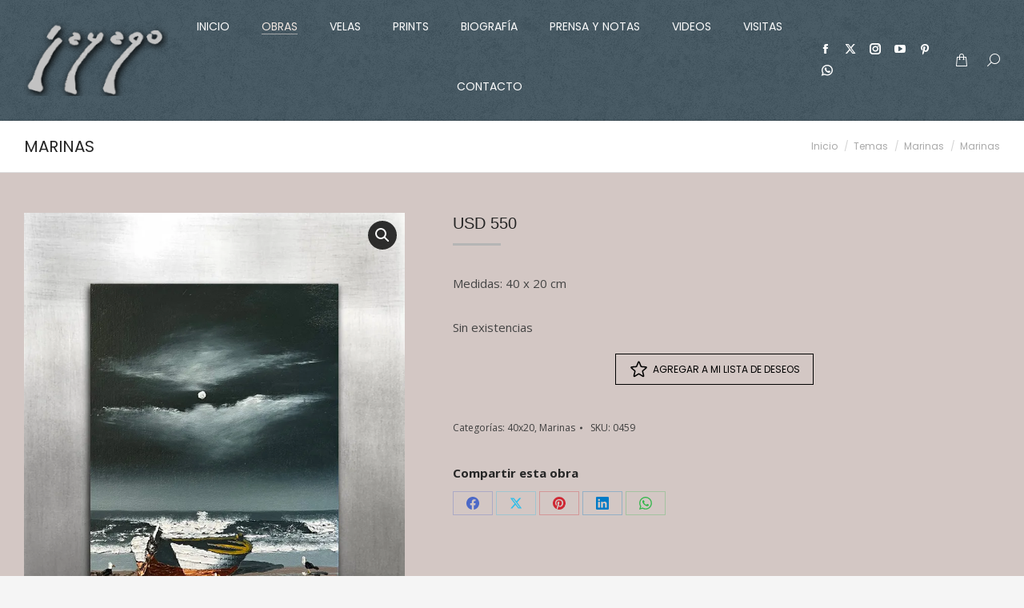

--- FILE ---
content_type: text/html; charset=UTF-8
request_url: https://sayago.com.uy/producto/marinas-459/
body_size: 28792
content:
<!DOCTYPE html>
<!--[if !(IE 6) | !(IE 7) | !(IE 8)  ]><!-->
<html lang="es-UY" class="no-js">
<!--<![endif]-->
<head>
	<meta charset="UTF-8" />
				<meta name="viewport" content="width=device-width, initial-scale=1, maximum-scale=1, user-scalable=0"/>
			<meta name="theme-color" content="#b5b5b5"/>	<link rel="profile" href="https://gmpg.org/xfn/11" />
					<script>document.documentElement.className = document.documentElement.className + ' yes-js js_active js'</script>
			<meta name='robots' content='index, follow, max-image-preview:large, max-snippet:-1, max-video-preview:-1' />

	<!-- This site is optimized with the Yoast SEO plugin v26.8 - https://yoast.com/product/yoast-seo-wordpress/ -->
	<title>Marinas - Fito Sayago</title>
	<link rel="canonical" href="https://sayago.com.uy/producto/marinas-459/" />
	<meta property="og:locale" content="es_ES" />
	<meta property="og:type" content="article" />
	<meta property="og:title" content="Marinas - Fito Sayago" />
	<meta property="og:description" content="Medidas: 40 x 20 cm" />
	<meta property="og:url" content="https://sayago.com.uy/producto/marinas-459/" />
	<meta property="og:site_name" content="Fito Sayago" />
	<meta property="article:publisher" content="https://www.facebook.com/adolfo.sayago.arte/" />
	<meta property="article:modified_time" content="2023-03-24T22:08:25+00:00" />
	<meta property="og:image" content="https://sayago.com.uy/wp-content/uploads/2022/06/459.jpg" />
	<meta property="og:image:width" content="753" />
	<meta property="og:image:height" content="1279" />
	<meta property="og:image:type" content="image/jpeg" />
	<meta name="twitter:card" content="summary_large_image" />
	<meta name="twitter:site" content="@fitosayago" />
	<script type="application/ld+json" class="yoast-schema-graph">{"@context":"https://schema.org","@graph":[{"@type":"WebPage","@id":"https://sayago.com.uy/producto/marinas-459/","url":"https://sayago.com.uy/producto/marinas-459/","name":"Marinas - Fito Sayago","isPartOf":{"@id":"https://sayago.com.uy/#website"},"primaryImageOfPage":{"@id":"https://sayago.com.uy/producto/marinas-459/#primaryimage"},"image":{"@id":"https://sayago.com.uy/producto/marinas-459/#primaryimage"},"thumbnailUrl":"https://sayago.com.uy/wp-content/uploads/2022/06/459.jpg","datePublished":"2022-06-18T21:31:44+00:00","dateModified":"2023-03-24T22:08:25+00:00","breadcrumb":{"@id":"https://sayago.com.uy/producto/marinas-459/#breadcrumb"},"inLanguage":"es-UY","potentialAction":[{"@type":"ReadAction","target":["https://sayago.com.uy/producto/marinas-459/"]}]},{"@type":"ImageObject","inLanguage":"es-UY","@id":"https://sayago.com.uy/producto/marinas-459/#primaryimage","url":"https://sayago.com.uy/wp-content/uploads/2022/06/459.jpg","contentUrl":"https://sayago.com.uy/wp-content/uploads/2022/06/459.jpg","width":753,"height":1279},{"@type":"BreadcrumbList","@id":"https://sayago.com.uy/producto/marinas-459/#breadcrumb","itemListElement":[{"@type":"ListItem","position":1,"name":"Home","item":"https://sayago.com.uy/"},{"@type":"ListItem","position":2,"name":"Tienda","item":"https://sayago.com.uy/tienda/"},{"@type":"ListItem","position":3,"name":"Marinas"}]},{"@type":"WebSite","@id":"https://sayago.com.uy/#website","url":"https://sayago.com.uy/","name":"Fito Sayago","description":"","publisher":{"@id":"https://sayago.com.uy/#organization"},"potentialAction":[{"@type":"SearchAction","target":{"@type":"EntryPoint","urlTemplate":"https://sayago.com.uy/?s={search_term_string}"},"query-input":{"@type":"PropertyValueSpecification","valueRequired":true,"valueName":"search_term_string"}}],"inLanguage":"es-UY"},{"@type":"Organization","@id":"https://sayago.com.uy/#organization","name":"Fito Sayago","url":"https://sayago.com.uy/","logo":{"@type":"ImageObject","inLanguage":"es-UY","@id":"https://sayago.com.uy/#/schema/logo/image/","url":"https://sayago.com.uy/wp-content/uploads/2020/06/logo-web.png","contentUrl":"https://sayago.com.uy/wp-content/uploads/2020/06/logo-web.png","width":200,"height":112,"caption":"Fito Sayago"},"image":{"@id":"https://sayago.com.uy/#/schema/logo/image/"},"sameAs":["https://www.facebook.com/adolfo.sayago.arte/","https://x.com/fitosayago","https://www.instagram.com/fitosayago/","https://www.pinterest.com/fitosayago/","https://www.youtube.com/channel/UCApzaaWCUVZiFjAsoe4qrxA"]}]}</script>
	<!-- / Yoast SEO plugin. -->


<link rel='dns-prefetch' href='//www.googletagmanager.com' />
<link rel='dns-prefetch' href='//www.google.com' />
<link rel='dns-prefetch' href='//capi-automation.s3.us-east-2.amazonaws.com' />
<link rel='dns-prefetch' href='//fonts.googleapis.com' />
<link rel='preconnect' href='//c0.wp.com' />
<link rel='preconnect' href='//i0.wp.com' />
<link rel="alternate" type="application/rss+xml" title="Fito Sayago &raquo; Feed" href="https://sayago.com.uy/feed/" />
<link rel="alternate" type="application/rss+xml" title="Fito Sayago &raquo; Feed de los comentarios" href="https://sayago.com.uy/comments/feed/" />
<link rel="alternate" title="oEmbed (JSON)" type="application/json+oembed" href="https://sayago.com.uy/wp-json/oembed/1.0/embed?url=https%3A%2F%2Fsayago.com.uy%2Fproducto%2Fmarinas-459%2F" />
<link rel="alternate" title="oEmbed (XML)" type="text/xml+oembed" href="https://sayago.com.uy/wp-json/oembed/1.0/embed?url=https%3A%2F%2Fsayago.com.uy%2Fproducto%2Fmarinas-459%2F&#038;format=xml" />
		<!-- This site uses the Google Analytics by MonsterInsights plugin v9.11.1 - Using Analytics tracking - https://www.monsterinsights.com/ -->
							<script src="//www.googletagmanager.com/gtag/js?id=G-J1HMV0VXQR"  data-cfasync="false" data-wpfc-render="false" async></script>
			<script data-cfasync="false" data-wpfc-render="false">
				var mi_version = '9.11.1';
				var mi_track_user = true;
				var mi_no_track_reason = '';
								var MonsterInsightsDefaultLocations = {"page_location":"https:\/\/sayago.com.uy\/producto\/marinas-459\/"};
								if ( typeof MonsterInsightsPrivacyGuardFilter === 'function' ) {
					var MonsterInsightsLocations = (typeof MonsterInsightsExcludeQuery === 'object') ? MonsterInsightsPrivacyGuardFilter( MonsterInsightsExcludeQuery ) : MonsterInsightsPrivacyGuardFilter( MonsterInsightsDefaultLocations );
				} else {
					var MonsterInsightsLocations = (typeof MonsterInsightsExcludeQuery === 'object') ? MonsterInsightsExcludeQuery : MonsterInsightsDefaultLocations;
				}

								var disableStrs = [
										'ga-disable-G-J1HMV0VXQR',
									];

				/* Function to detect opted out users */
				function __gtagTrackerIsOptedOut() {
					for (var index = 0; index < disableStrs.length; index++) {
						if (document.cookie.indexOf(disableStrs[index] + '=true') > -1) {
							return true;
						}
					}

					return false;
				}

				/* Disable tracking if the opt-out cookie exists. */
				if (__gtagTrackerIsOptedOut()) {
					for (var index = 0; index < disableStrs.length; index++) {
						window[disableStrs[index]] = true;
					}
				}

				/* Opt-out function */
				function __gtagTrackerOptout() {
					for (var index = 0; index < disableStrs.length; index++) {
						document.cookie = disableStrs[index] + '=true; expires=Thu, 31 Dec 2099 23:59:59 UTC; path=/';
						window[disableStrs[index]] = true;
					}
				}

				if ('undefined' === typeof gaOptout) {
					function gaOptout() {
						__gtagTrackerOptout();
					}
				}
								window.dataLayer = window.dataLayer || [];

				window.MonsterInsightsDualTracker = {
					helpers: {},
					trackers: {},
				};
				if (mi_track_user) {
					function __gtagDataLayer() {
						dataLayer.push(arguments);
					}

					function __gtagTracker(type, name, parameters) {
						if (!parameters) {
							parameters = {};
						}

						if (parameters.send_to) {
							__gtagDataLayer.apply(null, arguments);
							return;
						}

						if (type === 'event') {
														parameters.send_to = monsterinsights_frontend.v4_id;
							var hookName = name;
							if (typeof parameters['event_category'] !== 'undefined') {
								hookName = parameters['event_category'] + ':' + name;
							}

							if (typeof MonsterInsightsDualTracker.trackers[hookName] !== 'undefined') {
								MonsterInsightsDualTracker.trackers[hookName](parameters);
							} else {
								__gtagDataLayer('event', name, parameters);
							}
							
						} else {
							__gtagDataLayer.apply(null, arguments);
						}
					}

					__gtagTracker('js', new Date());
					__gtagTracker('set', {
						'developer_id.dZGIzZG': true,
											});
					if ( MonsterInsightsLocations.page_location ) {
						__gtagTracker('set', MonsterInsightsLocations);
					}
										__gtagTracker('config', 'G-J1HMV0VXQR', {"forceSSL":"true"} );
										window.gtag = __gtagTracker;										(function () {
						/* https://developers.google.com/analytics/devguides/collection/analyticsjs/ */
						/* ga and __gaTracker compatibility shim. */
						var noopfn = function () {
							return null;
						};
						var newtracker = function () {
							return new Tracker();
						};
						var Tracker = function () {
							return null;
						};
						var p = Tracker.prototype;
						p.get = noopfn;
						p.set = noopfn;
						p.send = function () {
							var args = Array.prototype.slice.call(arguments);
							args.unshift('send');
							__gaTracker.apply(null, args);
						};
						var __gaTracker = function () {
							var len = arguments.length;
							if (len === 0) {
								return;
							}
							var f = arguments[len - 1];
							if (typeof f !== 'object' || f === null || typeof f.hitCallback !== 'function') {
								if ('send' === arguments[0]) {
									var hitConverted, hitObject = false, action;
									if ('event' === arguments[1]) {
										if ('undefined' !== typeof arguments[3]) {
											hitObject = {
												'eventAction': arguments[3],
												'eventCategory': arguments[2],
												'eventLabel': arguments[4],
												'value': arguments[5] ? arguments[5] : 1,
											}
										}
									}
									if ('pageview' === arguments[1]) {
										if ('undefined' !== typeof arguments[2]) {
											hitObject = {
												'eventAction': 'page_view',
												'page_path': arguments[2],
											}
										}
									}
									if (typeof arguments[2] === 'object') {
										hitObject = arguments[2];
									}
									if (typeof arguments[5] === 'object') {
										Object.assign(hitObject, arguments[5]);
									}
									if ('undefined' !== typeof arguments[1].hitType) {
										hitObject = arguments[1];
										if ('pageview' === hitObject.hitType) {
											hitObject.eventAction = 'page_view';
										}
									}
									if (hitObject) {
										action = 'timing' === arguments[1].hitType ? 'timing_complete' : hitObject.eventAction;
										hitConverted = mapArgs(hitObject);
										__gtagTracker('event', action, hitConverted);
									}
								}
								return;
							}

							function mapArgs(args) {
								var arg, hit = {};
								var gaMap = {
									'eventCategory': 'event_category',
									'eventAction': 'event_action',
									'eventLabel': 'event_label',
									'eventValue': 'event_value',
									'nonInteraction': 'non_interaction',
									'timingCategory': 'event_category',
									'timingVar': 'name',
									'timingValue': 'value',
									'timingLabel': 'event_label',
									'page': 'page_path',
									'location': 'page_location',
									'title': 'page_title',
									'referrer' : 'page_referrer',
								};
								for (arg in args) {
																		if (!(!args.hasOwnProperty(arg) || !gaMap.hasOwnProperty(arg))) {
										hit[gaMap[arg]] = args[arg];
									} else {
										hit[arg] = args[arg];
									}
								}
								return hit;
							}

							try {
								f.hitCallback();
							} catch (ex) {
							}
						};
						__gaTracker.create = newtracker;
						__gaTracker.getByName = newtracker;
						__gaTracker.getAll = function () {
							return [];
						};
						__gaTracker.remove = noopfn;
						__gaTracker.loaded = true;
						window['__gaTracker'] = __gaTracker;
					})();
									} else {
										console.log("");
					(function () {
						function __gtagTracker() {
							return null;
						}

						window['__gtagTracker'] = __gtagTracker;
						window['gtag'] = __gtagTracker;
					})();
									}
			</script>
							<!-- / Google Analytics by MonsterInsights -->
		<style id='wp-img-auto-sizes-contain-inline-css'>
img:is([sizes=auto i],[sizes^="auto," i]){contain-intrinsic-size:3000px 1500px}
/*# sourceURL=wp-img-auto-sizes-contain-inline-css */
</style>
<style id='wp-emoji-styles-inline-css'>

	img.wp-smiley, img.emoji {
		display: inline !important;
		border: none !important;
		box-shadow: none !important;
		height: 1em !important;
		width: 1em !important;
		margin: 0 0.07em !important;
		vertical-align: -0.1em !important;
		background: none !important;
		padding: 0 !important;
	}
/*# sourceURL=wp-emoji-styles-inline-css */
</style>
<style id='classic-theme-styles-inline-css'>
/*! This file is auto-generated */
.wp-block-button__link{color:#fff;background-color:#32373c;border-radius:9999px;box-shadow:none;text-decoration:none;padding:calc(.667em + 2px) calc(1.333em + 2px);font-size:1.125em}.wp-block-file__button{background:#32373c;color:#fff;text-decoration:none}
/*# sourceURL=/wp-includes/css/classic-themes.min.css */
</style>
<link rel='stylesheet' id='contact-form-7-css' href='https://sayago.com.uy/wp-content/plugins/contact-form-7/includes/css/styles.css?ver=6.1.4' media='all' />
<link rel='stylesheet' id='sr7css-css' href='//sayago.com.uy/wp-content/plugins/revslider/public/css/sr7.css?ver=6.7.38' media='all' />
<link rel='stylesheet' id='photoswipe-css' href='https://c0.wp.com/p/woocommerce/10.4.3/assets/css/photoswipe/photoswipe.min.css' media='all' />
<link rel='stylesheet' id='photoswipe-default-skin-css' href='https://c0.wp.com/p/woocommerce/10.4.3/assets/css/photoswipe/default-skin/default-skin.min.css' media='all' />
<style id='woocommerce-inline-inline-css'>
.woocommerce form .form-row .required { visibility: visible; }
/*# sourceURL=woocommerce-inline-inline-css */
</style>
<link rel='stylesheet' id='jquery-selectBox-css' href='https://sayago.com.uy/wp-content/plugins/yith-woocommerce-wishlist/assets/css/jquery.selectBox.css?ver=1.2.0' media='all' />
<link rel='stylesheet' id='woocommerce_prettyPhoto_css-css' href='//sayago.com.uy/wp-content/plugins/woocommerce/assets/css/prettyPhoto.css?ver=3.1.6' media='all' />
<link rel='stylesheet' id='yith-wcwl-main-css' href='https://sayago.com.uy/wp-content/plugins/yith-woocommerce-wishlist/assets/css/style.css?ver=4.11.0' media='all' />
<style id='yith-wcwl-main-inline-css'>
 :root { --color-add-to-wishlist-background: #333333; --color-add-to-wishlist-text: #FFFFFF; --color-add-to-wishlist-border: #333333; --color-add-to-wishlist-background-hover: #333333; --color-add-to-wishlist-text-hover: #FFFFFF; --color-add-to-wishlist-border-hover: #333333; --rounded-corners-radius: 16px; --color-add-to-cart-background: #333333; --color-add-to-cart-text: #FFFFFF; --color-add-to-cart-border: #333333; --color-add-to-cart-background-hover: #4F4F4F; --color-add-to-cart-text-hover: #FFFFFF; --color-add-to-cart-border-hover: #4F4F4F; --add-to-cart-rounded-corners-radius: 16px; --color-button-style-1-background: #333333; --color-button-style-1-text: #FFFFFF; --color-button-style-1-border: #333333; --color-button-style-1-background-hover: #4F4F4F; --color-button-style-1-text-hover: #FFFFFF; --color-button-style-1-border-hover: #4F4F4F; --color-button-style-2-background: #333333; --color-button-style-2-text: #FFFFFF; --color-button-style-2-border: #333333; --color-button-style-2-background-hover: #4F4F4F; --color-button-style-2-text-hover: #FFFFFF; --color-button-style-2-border-hover: #4F4F4F; --color-wishlist-table-background: #FFFFFF; --color-wishlist-table-text: #6d6c6c; --color-wishlist-table-border: #FFFFFF; --color-headers-background: #F4F4F4; --color-share-button-color: #FFFFFF; --color-share-button-color-hover: #FFFFFF; --color-fb-button-background: #39599E; --color-fb-button-background-hover: #595A5A; --color-tw-button-background: #45AFE2; --color-tw-button-background-hover: #595A5A; --color-pr-button-background: #AB2E31; --color-pr-button-background-hover: #595A5A; --color-em-button-background: #FBB102; --color-em-button-background-hover: #595A5A; --color-wa-button-background: #00A901; --color-wa-button-background-hover: #595A5A; --feedback-duration: 3s } 
 :root { --color-add-to-wishlist-background: #333333; --color-add-to-wishlist-text: #FFFFFF; --color-add-to-wishlist-border: #333333; --color-add-to-wishlist-background-hover: #333333; --color-add-to-wishlist-text-hover: #FFFFFF; --color-add-to-wishlist-border-hover: #333333; --rounded-corners-radius: 16px; --color-add-to-cart-background: #333333; --color-add-to-cart-text: #FFFFFF; --color-add-to-cart-border: #333333; --color-add-to-cart-background-hover: #4F4F4F; --color-add-to-cart-text-hover: #FFFFFF; --color-add-to-cart-border-hover: #4F4F4F; --add-to-cart-rounded-corners-radius: 16px; --color-button-style-1-background: #333333; --color-button-style-1-text: #FFFFFF; --color-button-style-1-border: #333333; --color-button-style-1-background-hover: #4F4F4F; --color-button-style-1-text-hover: #FFFFFF; --color-button-style-1-border-hover: #4F4F4F; --color-button-style-2-background: #333333; --color-button-style-2-text: #FFFFFF; --color-button-style-2-border: #333333; --color-button-style-2-background-hover: #4F4F4F; --color-button-style-2-text-hover: #FFFFFF; --color-button-style-2-border-hover: #4F4F4F; --color-wishlist-table-background: #FFFFFF; --color-wishlist-table-text: #6d6c6c; --color-wishlist-table-border: #FFFFFF; --color-headers-background: #F4F4F4; --color-share-button-color: #FFFFFF; --color-share-button-color-hover: #FFFFFF; --color-fb-button-background: #39599E; --color-fb-button-background-hover: #595A5A; --color-tw-button-background: #45AFE2; --color-tw-button-background-hover: #595A5A; --color-pr-button-background: #AB2E31; --color-pr-button-background-hover: #595A5A; --color-em-button-background: #FBB102; --color-em-button-background-hover: #595A5A; --color-wa-button-background: #00A901; --color-wa-button-background-hover: #595A5A; --feedback-duration: 3s } 
/*# sourceURL=yith-wcwl-main-inline-css */
</style>
<link rel='stylesheet' id='the7-font-css' href='https://sayago.com.uy/wp-content/themes/dt-the7/fonts/icomoon-the7-font/icomoon-the7-font.min.css?ver=14.2.0' media='all' />
<link rel='stylesheet' id='the7-awesome-fonts-css' href='https://sayago.com.uy/wp-content/themes/dt-the7/fonts/FontAwesome/css/all.min.css?ver=14.2.0' media='all' />
<link rel='stylesheet' id='the7-awesome-fonts-back-css' href='https://sayago.com.uy/wp-content/themes/dt-the7/fonts/FontAwesome/back-compat.min.css?ver=14.2.0' media='all' />
<link rel='stylesheet' id='the7-icomoon-numbers-32x32-css' href='https://sayago.com.uy/wp-content/uploads/smile_fonts/icomoon-numbers-32x32/icomoon-numbers-32x32.css?ver=6.9' media='all' />
<link rel='stylesheet' id='the7-Defaults-css' href='https://sayago.com.uy/wp-content/uploads/smile_fonts/Defaults/Defaults.css?ver=6.9' media='all' />
<link rel='stylesheet' id='dt-web-fonts-css' href='https://fonts.googleapis.com/css?family=Open+Sans:400,600,700%7CPoppins:400,500,600,700%7CRoboto:400,600,700' media='all' />
<link rel='stylesheet' id='dt-main-css' href='https://sayago.com.uy/wp-content/themes/dt-the7/css/main.min.css?ver=14.2.0' media='all' />
<link rel='stylesheet' id='the7-custom-scrollbar-css' href='https://sayago.com.uy/wp-content/themes/dt-the7/lib/custom-scrollbar/custom-scrollbar.min.css?ver=14.2.0' media='all' />
<link rel='stylesheet' id='the7-wpbakery-css' href='https://sayago.com.uy/wp-content/themes/dt-the7/css/wpbakery.min.css?ver=14.2.0' media='all' />
<link rel='stylesheet' id='the7-core-css' href='https://sayago.com.uy/wp-content/plugins/dt-the7-core/assets/css/post-type.min.css?ver=2.7.12' media='all' />
<link rel='stylesheet' id='the7-css-vars-css' href='https://sayago.com.uy/wp-content/uploads/the7-css/css-vars.css?ver=06ee10439c1a' media='all' />
<link rel='stylesheet' id='dt-custom-css' href='https://sayago.com.uy/wp-content/uploads/the7-css/custom.css?ver=06ee10439c1a' media='all' />
<link rel='stylesheet' id='wc-dt-custom-css' href='https://sayago.com.uy/wp-content/uploads/the7-css/compatibility/wc-dt-custom.css?ver=06ee10439c1a' media='all' />
<link rel='stylesheet' id='dt-media-css' href='https://sayago.com.uy/wp-content/uploads/the7-css/media.css?ver=06ee10439c1a' media='all' />
<link rel='stylesheet' id='the7-elements-albums-portfolio-css' href='https://sayago.com.uy/wp-content/uploads/the7-css/the7-elements-albums-portfolio.css?ver=06ee10439c1a' media='all' />
<link rel='stylesheet' id='the7-elements-css' href='https://sayago.com.uy/wp-content/uploads/the7-css/post-type-dynamic.css?ver=06ee10439c1a' media='all' />
<link rel='stylesheet' id='style-css' href='https://sayago.com.uy/wp-content/themes/dt-the7-child/style.css?ver=14.2.0' media='all' />
<script src="https://c0.wp.com/c/6.9/wp-includes/js/jquery/jquery.min.js" id="jquery-core-js"></script>
<script src="https://c0.wp.com/c/6.9/wp-includes/js/jquery/jquery-migrate.min.js" id="jquery-migrate-js"></script>
<script id="woocommerce-google-analytics-integration-gtag-js-after">
/* Google Analytics for WooCommerce (gtag.js) */
					window.dataLayer = window.dataLayer || [];
					function gtag(){dataLayer.push(arguments);}
					// Set up default consent state.
					for ( const mode of [{"analytics_storage":"denied","ad_storage":"denied","ad_user_data":"denied","ad_personalization":"denied","region":["AT","BE","BG","HR","CY","CZ","DK","EE","FI","FR","DE","GR","HU","IS","IE","IT","LV","LI","LT","LU","MT","NL","NO","PL","PT","RO","SK","SI","ES","SE","GB","CH"]}] || [] ) {
						gtag( "consent", "default", { "wait_for_update": 500, ...mode } );
					}
					gtag("js", new Date());
					gtag("set", "developer_id.dOGY3NW", true);
					gtag("config", "G-J1HMV0VXQR", {"track_404":true,"allow_google_signals":true,"logged_in":false,"linker":{"domains":[],"allow_incoming":false},"custom_map":{"dimension1":"logged_in"}});
//# sourceURL=woocommerce-google-analytics-integration-gtag-js-after
</script>
<script src="https://sayago.com.uy/wp-content/plugins/google-analytics-for-wordpress/assets/js/frontend-gtag.min.js?ver=9.11.1" id="monsterinsights-frontend-script-js" async data-wp-strategy="async"></script>
<script data-cfasync="false" data-wpfc-render="false" id='monsterinsights-frontend-script-js-extra'>var monsterinsights_frontend = {"js_events_tracking":"true","download_extensions":"doc,pdf,ppt,zip,xls,docx,pptx,xlsx","inbound_paths":"[]","home_url":"https:\/\/sayago.com.uy","hash_tracking":"false","v4_id":"G-J1HMV0VXQR"};</script>
<script data-jetpack-boost="ignore" src="//sayago.com.uy/wp-content/plugins/revslider/public/js/libs/tptools.js?ver=6.7.38" id="tp-tools-js" async data-wp-strategy="async"></script>
<script data-jetpack-boost="ignore" src="//sayago.com.uy/wp-content/plugins/revslider/public/js/sr7.js?ver=6.7.38" id="sr7-js" async data-wp-strategy="async"></script>
<script src="https://c0.wp.com/p/woocommerce/10.4.3/assets/js/jquery-blockui/jquery.blockUI.min.js" id="wc-jquery-blockui-js" data-wp-strategy="defer"></script>
<script id="wc-add-to-cart-js-extra">
var wc_add_to_cart_params = {"ajax_url":"/wp-admin/admin-ajax.php","wc_ajax_url":"/?wc-ajax=%%endpoint%%","i18n_view_cart":"Ver Carrito","cart_url":"https://sayago.com.uy/carrito/","is_cart":"","cart_redirect_after_add":"no"};
//# sourceURL=wc-add-to-cart-js-extra
</script>
<script src="https://c0.wp.com/p/woocommerce/10.4.3/assets/js/frontend/add-to-cart.min.js" id="wc-add-to-cart-js" data-wp-strategy="defer"></script>
<script src="https://c0.wp.com/p/woocommerce/10.4.3/assets/js/zoom/jquery.zoom.min.js" id="wc-zoom-js" defer data-wp-strategy="defer"></script>
<script src="https://c0.wp.com/p/woocommerce/10.4.3/assets/js/flexslider/jquery.flexslider.min.js" id="wc-flexslider-js" defer data-wp-strategy="defer"></script>
<script src="https://c0.wp.com/p/woocommerce/10.4.3/assets/js/photoswipe/photoswipe.min.js" id="wc-photoswipe-js" defer data-wp-strategy="defer"></script>
<script src="https://c0.wp.com/p/woocommerce/10.4.3/assets/js/photoswipe/photoswipe-ui-default.min.js" id="wc-photoswipe-ui-default-js" defer data-wp-strategy="defer"></script>
<script id="wc-single-product-js-extra">
var wc_single_product_params = {"i18n_required_rating_text":"Por favor elige una puntuaci\u00f3n","i18n_rating_options":["1 de 5 estrellas","2 de 5 estrellas","3 de 5 estrellas","4 de 5 estrellas","5 de 5 estrellas"],"i18n_product_gallery_trigger_text":"Ver galer\u00eda de im\u00e1genes a pantalla completa","review_rating_required":"yes","flexslider":{"rtl":false,"animation":"slide","smoothHeight":true,"directionNav":false,"controlNav":"thumbnails","slideshow":false,"animationSpeed":500,"animationLoop":false,"allowOneSlide":false},"zoom_enabled":"1","zoom_options":[],"photoswipe_enabled":"1","photoswipe_options":{"shareEl":false,"closeOnScroll":false,"history":false,"hideAnimationDuration":0,"showAnimationDuration":0},"flexslider_enabled":"1"};
//# sourceURL=wc-single-product-js-extra
</script>
<script src="https://c0.wp.com/p/woocommerce/10.4.3/assets/js/frontend/single-product.min.js" id="wc-single-product-js" defer data-wp-strategy="defer"></script>
<script src="https://c0.wp.com/p/woocommerce/10.4.3/assets/js/js-cookie/js.cookie.min.js" id="wc-js-cookie-js" defer data-wp-strategy="defer"></script>
<script id="woocommerce-js-extra">
var woocommerce_params = {"ajax_url":"/wp-admin/admin-ajax.php","wc_ajax_url":"/?wc-ajax=%%endpoint%%","i18n_password_show":"Mostrar contrase\u00f1a","i18n_password_hide":"Ocultar contrase\u00f1a"};
//# sourceURL=woocommerce-js-extra
</script>
<script src="https://c0.wp.com/p/woocommerce/10.4.3/assets/js/frontend/woocommerce.min.js" id="woocommerce-js" defer data-wp-strategy="defer"></script>
<script src="https://sayago.com.uy/wp-content/plugins/js_composer/assets/js/vendors/woocommerce-add-to-cart.js?ver=8.7.2" id="vc_woocommerce-add-to-cart-js-js"></script>
<script id="dt-above-fold-js-extra">
var dtLocal = {"themeUrl":"https://sayago.com.uy/wp-content/themes/dt-the7","passText":"Para ver esta publicaci\u00f3n protegida, introduce la contrase\u00f1a debajo:","moreButtonText":{"loading":"Cargando...","loadMore":"Cargar m\u00e1s"},"postID":"59869","ajaxurl":"https://sayago.com.uy/wp-admin/admin-ajax.php","REST":{"baseUrl":"https://sayago.com.uy/wp-json/the7/v1","endpoints":{"sendMail":"/send-mail"}},"contactMessages":{"required":"One or more fields have an error. Please check and try again.","terms":"Please accept the privacy policy.","fillTheCaptchaError":"Please, fill the captcha."},"captchaSiteKey":"","ajaxNonce":"e13dad75bb","pageData":"","themeSettings":{"smoothScroll":"off","lazyLoading":false,"desktopHeader":{"height":150},"ToggleCaptionEnabled":"disabled","ToggleCaption":"Navigation","floatingHeader":{"showAfter":94,"showMenu":false,"height":30,"logo":{"showLogo":true,"html":"\u003Cimg class=\" preload-me\" src=\"https://sayago.com.uy/wp-content/uploads/2020/06/logo-web.png\" srcset=\"https://sayago.com.uy/wp-content/uploads/2020/06/logo-web.png 200w\" width=\"200\" height=\"112\"   sizes=\"200px\" alt=\"Fito Sayago\" /\u003E","url":"https://sayago.com.uy/"}},"topLine":{"floatingTopLine":{"logo":{"showLogo":false,"html":""}}},"mobileHeader":{"firstSwitchPoint":860,"secondSwitchPoint":778,"firstSwitchPointHeight":60,"secondSwitchPointHeight":60,"mobileToggleCaptionEnabled":"disabled","mobileToggleCaption":"Menu"},"stickyMobileHeaderFirstSwitch":{"logo":{"html":"\u003Cimg class=\" preload-me\" src=\"https://sayago.com.uy/wp-content/uploads/2020/06/logo-web.png\" srcset=\"https://sayago.com.uy/wp-content/uploads/2020/06/logo-web.png 200w\" width=\"200\" height=\"112\"   sizes=\"200px\" alt=\"Fito Sayago\" /\u003E"}},"stickyMobileHeaderSecondSwitch":{"logo":{"html":"\u003Cimg class=\" preload-me\" src=\"https://sayago.com.uy/wp-content/uploads/2020/06/logo-web.png\" srcset=\"https://sayago.com.uy/wp-content/uploads/2020/06/logo-web.png 200w\" width=\"200\" height=\"112\"   sizes=\"200px\" alt=\"Fito Sayago\" /\u003E"}},"sidebar":{"switchPoint":1025},"boxedWidth":"1280px"},"VCMobileScreenWidth":"778","wcCartFragmentHash":"b88b0c766ea1635ee4afe0b7140807bf"};
var dtShare = {"shareButtonText":{"facebook":"Compartir en Facebook","twitter":"Share on X","pinterest":"Tweet","linkedin":"Compartir en Linkedin","whatsapp":"Compartir en Whatsapp"},"overlayOpacity":"90"};
//# sourceURL=dt-above-fold-js-extra
</script>
<script src="https://sayago.com.uy/wp-content/themes/dt-the7/js/above-the-fold.min.js?ver=14.2.0" id="dt-above-fold-js"></script>
<script src="https://sayago.com.uy/wp-content/themes/dt-the7/js/compatibility/woocommerce/woocommerce.min.js?ver=14.2.0" id="dt-woocommerce-js"></script>
<script></script><link rel="https://api.w.org/" href="https://sayago.com.uy/wp-json/" /><link rel="alternate" title="JSON" type="application/json" href="https://sayago.com.uy/wp-json/wp/v2/product/59869" /><link rel="EditURI" type="application/rsd+xml" title="RSD" href="https://sayago.com.uy/xmlrpc.php?rsd" />
<meta name="generator" content="WordPress 6.9" />
<meta name="generator" content="WooCommerce 10.4.3" />
<link rel='shortlink' href='https://sayago.com.uy/?p=59869' />
	<noscript><style>.woocommerce-product-gallery{ opacity: 1 !important; }</style></noscript>
				<script  type="text/javascript">
				!function(f,b,e,v,n,t,s){if(f.fbq)return;n=f.fbq=function(){n.callMethod?
					n.callMethod.apply(n,arguments):n.queue.push(arguments)};if(!f._fbq)f._fbq=n;
					n.push=n;n.loaded=!0;n.version='2.0';n.queue=[];t=b.createElement(e);t.async=!0;
					t.src=v;s=b.getElementsByTagName(e)[0];s.parentNode.insertBefore(t,s)}(window,
					document,'script','https://connect.facebook.net/en_US/fbevents.js');
			</script>
			<!-- WooCommerce Facebook Integration Begin -->
			<script  type="text/javascript">

				fbq('init', '1528997173946992', {}, {
    "agent": "woocommerce_0-10.4.3-3.5.15"
});

				document.addEventListener( 'DOMContentLoaded', function() {
					// Insert placeholder for events injected when a product is added to the cart through AJAX.
					document.body.insertAdjacentHTML( 'beforeend', '<div class=\"wc-facebook-pixel-event-placeholder\"></div>' );
				}, false );

			</script>
			<!-- WooCommerce Facebook Integration End -->
			<meta name="generator" content="Powered by WPBakery Page Builder - drag and drop page builder for WordPress."/>
<link rel="preconnect" href="https://fonts.googleapis.com">
<link rel="preconnect" href="https://fonts.gstatic.com/" crossorigin>
<meta name="generator" content="Powered by Slider Revolution 6.7.38 - responsive, Mobile-Friendly Slider Plugin for WordPress with comfortable drag and drop interface." />
<link rel="icon" href="https://sayago.com.uy/wp-content/uploads/2020/06/cropped-logo-web-1-32x32.png" sizes="32x32" />
<link rel="icon" href="https://sayago.com.uy/wp-content/uploads/2020/06/cropped-logo-web-1-192x192.png" sizes="192x192" />
<link rel="apple-touch-icon" href="https://sayago.com.uy/wp-content/uploads/2020/06/cropped-logo-web-1-180x180.png" />
<meta name="msapplication-TileImage" content="https://sayago.com.uy/wp-content/uploads/2020/06/cropped-logo-web-1-270x270.png" />
<script data-jetpack-boost="ignore">
	window._tpt			??= {};
	window.SR7			??= {};
	_tpt.R				??= {};
	_tpt.R.fonts		??= {};
	_tpt.R.fonts.customFonts??= {};
	SR7.devMode			=  false;
	SR7.F 				??= {};
	SR7.G				??= {};
	SR7.LIB				??= {};
	SR7.E				??= {};
	SR7.E.gAddons		??= {};
	SR7.E.php 			??= {};
	SR7.E.nonce			= 'd18a6a603d';
	SR7.E.ajaxurl		= 'https://sayago.com.uy/wp-admin/admin-ajax.php';
	SR7.E.resturl		= 'https://sayago.com.uy/wp-json/';
	SR7.E.slug_path		= 'revslider/revslider.php';
	SR7.E.slug			= 'revslider';
	SR7.E.plugin_url	= 'https://sayago.com.uy/wp-content/plugins/revslider/';
	SR7.E.wp_plugin_url = 'https://sayago.com.uy/wp-content/plugins/';
	SR7.E.revision		= '6.7.38';
	SR7.E.fontBaseUrl	= '';
	SR7.G.breakPoints 	= [1240,1024,778,480];
	SR7.G.fSUVW 		= false;
	SR7.E.modules 		= ['module','page','slide','layer','draw','animate','srtools','canvas','defaults','carousel','navigation','media','modifiers','migration'];
	SR7.E.libs 			= ['WEBGL'];
	SR7.E.css 			= ['csslp','cssbtns','cssfilters','cssnav','cssmedia'];
	SR7.E.resources		= {};
	SR7.E.ytnc			= false;
	SR7.JSON			??= {};
/*! Slider Revolution 7.0 - Page Processor */
!function(){"use strict";window.SR7??={},window._tpt??={},SR7.version="Slider Revolution 6.7.16",_tpt.getMobileZoom=()=>_tpt.is_mobile?document.documentElement.clientWidth/window.innerWidth:1,_tpt.getWinDim=function(t){_tpt.screenHeightWithUrlBar??=window.innerHeight;let e=SR7.F?.modal?.visible&&SR7.M[SR7.F.module.getIdByAlias(SR7.F.modal.requested)];_tpt.scrollBar=window.innerWidth!==document.documentElement.clientWidth||e&&window.innerWidth!==e.c.module.clientWidth,_tpt.winW=_tpt.getMobileZoom()*window.innerWidth-(_tpt.scrollBar||"prepare"==t?_tpt.scrollBarW??_tpt.mesureScrollBar():0),_tpt.winH=_tpt.getMobileZoom()*window.innerHeight,_tpt.winWAll=document.documentElement.clientWidth},_tpt.getResponsiveLevel=function(t,e){return SR7.G.fSUVW?_tpt.closestGE(t,window.innerWidth):_tpt.closestGE(t,_tpt.winWAll)},_tpt.mesureScrollBar=function(){let t=document.createElement("div");return t.className="RSscrollbar-measure",t.style.width="100px",t.style.height="100px",t.style.overflow="scroll",t.style.position="absolute",t.style.top="-9999px",document.body.appendChild(t),_tpt.scrollBarW=t.offsetWidth-t.clientWidth,document.body.removeChild(t),_tpt.scrollBarW},_tpt.loadCSS=async function(t,e,s){return s?_tpt.R.fonts.required[e].status=1:(_tpt.R[e]??={},_tpt.R[e].status=1),new Promise(((i,n)=>{if(_tpt.isStylesheetLoaded(t))s?_tpt.R.fonts.required[e].status=2:_tpt.R[e].status=2,i();else{const o=document.createElement("link");o.rel="stylesheet";let l="text",r="css";o["type"]=l+"/"+r,o.href=t,o.onload=()=>{s?_tpt.R.fonts.required[e].status=2:_tpt.R[e].status=2,i()},o.onerror=()=>{s?_tpt.R.fonts.required[e].status=3:_tpt.R[e].status=3,n(new Error(`Failed to load CSS: ${t}`))},document.head.appendChild(o)}}))},_tpt.addContainer=function(t){const{tag:e="div",id:s,class:i,datas:n,textContent:o,iHTML:l}=t,r=document.createElement(e);if(s&&""!==s&&(r.id=s),i&&""!==i&&(r.className=i),n)for(const[t,e]of Object.entries(n))"style"==t?r.style.cssText=e:r.setAttribute(`data-${t}`,e);return o&&(r.textContent=o),l&&(r.innerHTML=l),r},_tpt.collector=function(){return{fragment:new DocumentFragment,add(t){var e=_tpt.addContainer(t);return this.fragment.appendChild(e),e},append(t){t.appendChild(this.fragment)}}},_tpt.isStylesheetLoaded=function(t){let e=t.split("?")[0];return Array.from(document.querySelectorAll('link[rel="stylesheet"], link[rel="preload"]')).some((t=>t.href.split("?")[0]===e))},_tpt.preloader={requests:new Map,preloaderTemplates:new Map,show:function(t,e){if(!e||!t)return;const{type:s,color:i}=e;if(s<0||"off"==s)return;const n=`preloader_${s}`;let o=this.preloaderTemplates.get(n);o||(o=this.build(s,i),this.preloaderTemplates.set(n,o)),this.requests.has(t)||this.requests.set(t,{count:0});const l=this.requests.get(t);clearTimeout(l.timer),l.count++,1===l.count&&(l.timer=setTimeout((()=>{l.preloaderClone=o.cloneNode(!0),l.anim&&l.anim.kill(),void 0!==_tpt.gsap?l.anim=_tpt.gsap.fromTo(l.preloaderClone,1,{opacity:0},{opacity:1}):l.preloaderClone.classList.add("sr7-fade-in"),t.appendChild(l.preloaderClone)}),150))},hide:function(t){if(!this.requests.has(t))return;const e=this.requests.get(t);e.count--,e.count<0&&(e.count=0),e.anim&&e.anim.kill(),0===e.count&&(clearTimeout(e.timer),e.preloaderClone&&(e.preloaderClone.classList.remove("sr7-fade-in"),e.anim=_tpt.gsap.to(e.preloaderClone,.3,{opacity:0,onComplete:function(){e.preloaderClone.remove()}})))},state:function(t){if(!this.requests.has(t))return!1;return this.requests.get(t).count>0},build:(t,e="#ffffff",s="")=>{if(t<0||"off"===t)return null;const i=parseInt(t);if(t="prlt"+i,isNaN(i))return null;if(_tpt.loadCSS(SR7.E.plugin_url+"public/css/preloaders/t"+i+".css","preloader_"+t),isNaN(i)||i<6){const n=`background-color:${e}`,o=1===i||2==i?n:"",l=3===i||4==i?n:"",r=_tpt.collector();["dot1","dot2","bounce1","bounce2","bounce3"].forEach((t=>r.add({tag:"div",class:t,datas:{style:l}})));const d=_tpt.addContainer({tag:"sr7-prl",class:`${t} ${s}`,datas:{style:o}});return r.append(d),d}{let n={};if(7===i){let t;e.startsWith("#")?(t=e.replace("#",""),t=`rgba(${parseInt(t.substring(0,2),16)}, ${parseInt(t.substring(2,4),16)}, ${parseInt(t.substring(4,6),16)}, `):e.startsWith("rgb")&&(t=e.slice(e.indexOf("(")+1,e.lastIndexOf(")")).split(",").map((t=>t.trim())),t=`rgba(${t[0]}, ${t[1]}, ${t[2]}, `),t&&(n.style=`border-top-color: ${t}0.65); border-bottom-color: ${t}0.15); border-left-color: ${t}0.65); border-right-color: ${t}0.15)`)}else 12===i&&(n.style=`background:${e}`);const o=[10,0,4,2,5,9,0,4,4,2][i-6],l=_tpt.collector(),r=l.add({tag:"div",class:"sr7-prl-inner",datas:n});Array.from({length:o}).forEach((()=>r.appendChild(l.add({tag:"span",datas:{style:`background:${e}`}}))));const d=_tpt.addContainer({tag:"sr7-prl",class:`${t} ${s}`});return l.append(d),d}}},SR7.preLoader={show:(t,e)=>{"off"!==(SR7.M[t]?.settings?.pLoader?.type??"off")&&_tpt.preloader.show(e||SR7.M[t].c.module,SR7.M[t]?.settings?.pLoader??{color:"#fff",type:10})},hide:(t,e)=>{"off"!==(SR7.M[t]?.settings?.pLoader?.type??"off")&&_tpt.preloader.hide(e||SR7.M[t].c.module)},state:(t,e)=>_tpt.preloader.state(e||SR7.M[t].c.module)},_tpt.prepareModuleHeight=function(t){window.SR7.M??={},window.SR7.M[t.id]??={},"ignore"==t.googleFont&&(SR7.E.ignoreGoogleFont=!0);let e=window.SR7.M[t.id];if(null==_tpt.scrollBarW&&_tpt.mesureScrollBar(),e.c??={},e.states??={},e.settings??={},e.settings.size??={},t.fixed&&(e.settings.fixed=!0),e.c.module=document.querySelector("sr7-module#"+t.id),e.c.adjuster=e.c.module.getElementsByTagName("sr7-adjuster")[0],e.c.content=e.c.module.getElementsByTagName("sr7-content")[0],"carousel"==t.type&&(e.c.carousel=e.c.content.getElementsByTagName("sr7-carousel")[0]),null==e.c.module||null==e.c.module)return;t.plType&&t.plColor&&(e.settings.pLoader={type:t.plType,color:t.plColor}),void 0===t.plType||"off"===t.plType||SR7.preLoader.state(t.id)&&SR7.preLoader.state(t.id,e.c.module)||SR7.preLoader.show(t.id,e.c.module),_tpt.winW||_tpt.getWinDim("prepare"),_tpt.getWinDim();let s=""+e.c.module.dataset?.modal;"modal"==s||"true"==s||"undefined"!==s&&"false"!==s||(e.settings.size.fullWidth=t.size.fullWidth,e.LEV??=_tpt.getResponsiveLevel(window.SR7.G.breakPoints,t.id),t.vpt=_tpt.fillArray(t.vpt,5),e.settings.vPort=t.vpt[e.LEV],void 0!==t.el&&"720"==t.el[4]&&t.gh[4]!==t.el[4]&&"960"==t.el[3]&&t.gh[3]!==t.el[3]&&"768"==t.el[2]&&t.gh[2]!==t.el[2]&&delete t.el,e.settings.size.height=null==t.el||null==t.el[e.LEV]||0==t.el[e.LEV]||"auto"==t.el[e.LEV]?_tpt.fillArray(t.gh,5,-1):_tpt.fillArray(t.el,5,-1),e.settings.size.width=_tpt.fillArray(t.gw,5,-1),e.settings.size.minHeight=_tpt.fillArray(t.mh??[0],5,-1),e.cacheSize={fullWidth:e.settings.size?.fullWidth,fullHeight:e.settings.size?.fullHeight},void 0!==t.off&&(t.off?.t&&(e.settings.size.m??={})&&(e.settings.size.m.t=t.off.t),t.off?.b&&(e.settings.size.m??={})&&(e.settings.size.m.b=t.off.b),t.off?.l&&(e.settings.size.p??={})&&(e.settings.size.p.l=t.off.l),t.off?.r&&(e.settings.size.p??={})&&(e.settings.size.p.r=t.off.r),e.offsetPrepared=!0),_tpt.updatePMHeight(t.id,t,!0))},_tpt.updatePMHeight=(t,e,s)=>{let i=SR7.M[t];var n=i.settings.size.fullWidth?_tpt.winW:i.c.module.parentNode.offsetWidth;n=0===n||isNaN(n)?_tpt.winW:n;let o=i.settings.size.width[i.LEV]||i.settings.size.width[i.LEV++]||i.settings.size.width[i.LEV--]||n,l=i.settings.size.height[i.LEV]||i.settings.size.height[i.LEV++]||i.settings.size.height[i.LEV--]||0,r=i.settings.size.minHeight[i.LEV]||i.settings.size.minHeight[i.LEV++]||i.settings.size.minHeight[i.LEV--]||0;if(l="auto"==l?0:l,l=parseInt(l),"carousel"!==e.type&&(n-=parseInt(e.onw??0)||0),i.MP=!i.settings.size.fullWidth&&n<o||_tpt.winW<o?Math.min(1,n/o):1,e.size.fullScreen||e.size.fullHeight){let t=parseInt(e.fho)||0,s=(""+e.fho).indexOf("%")>-1;e.newh=_tpt.winH-(s?_tpt.winH*t/100:t)}else e.newh=i.MP*Math.max(l,r);if(e.newh+=(parseInt(e.onh??0)||0)+(parseInt(e.carousel?.pt)||0)+(parseInt(e.carousel?.pb)||0),void 0!==e.slideduration&&(e.newh=Math.max(e.newh,parseInt(e.slideduration)/3)),e.shdw&&_tpt.buildShadow(e.id,e),i.c.adjuster.style.height=e.newh+"px",i.c.module.style.height=e.newh+"px",i.c.content.style.height=e.newh+"px",i.states.heightPrepared=!0,i.dims??={},i.dims.moduleRect=i.c.module.getBoundingClientRect(),i.c.content.style.left="-"+i.dims.moduleRect.left+"px",!i.settings.size.fullWidth)return s&&requestAnimationFrame((()=>{n!==i.c.module.parentNode.offsetWidth&&_tpt.updatePMHeight(e.id,e)})),void _tpt.bgStyle(e.id,e,window.innerWidth==_tpt.winW,!0);_tpt.bgStyle(e.id,e,window.innerWidth==_tpt.winW,!0),requestAnimationFrame((function(){s&&requestAnimationFrame((()=>{n!==i.c.module.parentNode.offsetWidth&&_tpt.updatePMHeight(e.id,e)}))})),i.earlyResizerFunction||(i.earlyResizerFunction=function(){requestAnimationFrame((function(){_tpt.getWinDim(),_tpt.moduleDefaults(e.id,e),_tpt.updateSlideBg(t,!0)}))},window.addEventListener("resize",i.earlyResizerFunction))},_tpt.buildShadow=function(t,e){let s=SR7.M[t];null==s.c.shadow&&(s.c.shadow=document.createElement("sr7-module-shadow"),s.c.shadow.classList.add("sr7-shdw-"+e.shdw),s.c.content.appendChild(s.c.shadow))},_tpt.bgStyle=async(t,e,s,i,n)=>{const o=SR7.M[t];if((e=e??o.settings).fixed&&!o.c.module.classList.contains("sr7-top-fixed")&&(o.c.module.classList.add("sr7-top-fixed"),o.c.module.style.position="fixed",o.c.module.style.width="100%",o.c.module.style.top="0px",o.c.module.style.left="0px",o.c.module.style.pointerEvents="none",o.c.module.style.zIndex=5e3,o.c.content.style.pointerEvents="none"),null==o.c.bgcanvas){let t=document.createElement("sr7-module-bg"),l=!1;if("string"==typeof e?.bg?.color&&e?.bg?.color.includes("{"))if(_tpt.gradient&&_tpt.gsap)e.bg.color=_tpt.gradient.convert(e.bg.color);else try{let t=JSON.parse(e.bg.color);(t?.orig||t?.string)&&(e.bg.color=JSON.parse(e.bg.color))}catch(t){return}let r="string"==typeof e?.bg?.color?e?.bg?.color||"transparent":e?.bg?.color?.string??e?.bg?.color?.orig??e?.bg?.color?.color??"transparent";if(t.style["background"+(String(r).includes("grad")?"":"Color")]=r,("transparent"!==r||n)&&(l=!0),o.offsetPrepared&&(t.style.visibility="hidden"),e?.bg?.image?.src&&(t.style.backgroundImage=`url(${e?.bg?.image.src})`,t.style.backgroundSize=""==(e.bg.image?.size??"")?"cover":e.bg.image.size,t.style.backgroundPosition=e.bg.image.position,t.style.backgroundRepeat=""==e.bg.image.repeat||null==e.bg.image.repeat?"no-repeat":e.bg.image.repeat,l=!0),!l)return;o.c.bgcanvas=t,e.size.fullWidth?t.style.width=_tpt.winW-(s&&_tpt.winH<document.body.offsetHeight?_tpt.scrollBarW:0)+"px":i&&(t.style.width=o.c.module.offsetWidth+"px"),e.sbt?.use?o.c.content.appendChild(o.c.bgcanvas):o.c.module.appendChild(o.c.bgcanvas)}o.c.bgcanvas.style.height=void 0!==e.newh?e.newh+"px":("carousel"==e.type?o.dims.module.h:o.dims.content.h)+"px",o.c.bgcanvas.style.left=!s&&e.sbt?.use||o.c.bgcanvas.closest("SR7-CONTENT")?"0px":"-"+(o?.dims?.moduleRect?.left??0)+"px"},_tpt.updateSlideBg=function(t,e){const s=SR7.M[t];let i=s.settings;s?.c?.bgcanvas&&(i.size.fullWidth?s.c.bgcanvas.style.width=_tpt.winW-(e&&_tpt.winH<document.body.offsetHeight?_tpt.scrollBarW:0)+"px":preparing&&(s.c.bgcanvas.style.width=s.c.module.offsetWidth+"px"))},_tpt.moduleDefaults=(t,e)=>{let s=SR7.M[t];null!=s&&null!=s.c&&null!=s.c.module&&(s.dims??={},s.dims.moduleRect=s.c.module.getBoundingClientRect(),s.c.content.style.left="-"+s.dims.moduleRect.left+"px",s.c.content.style.width=_tpt.winW-_tpt.scrollBarW+"px","carousel"==e.type&&(s.c.module.style.overflow="visible"),_tpt.bgStyle(t,e,window.innerWidth==_tpt.winW))},_tpt.getOffset=t=>{var e=t.getBoundingClientRect(),s=window.pageXOffset||document.documentElement.scrollLeft,i=window.pageYOffset||document.documentElement.scrollTop;return{top:e.top+i,left:e.left+s}},_tpt.fillArray=function(t,e){let s,i;t=Array.isArray(t)?t:[t];let n=Array(e),o=t.length;for(i=0;i<t.length;i++)n[i+(e-o)]=t[i],null==s&&"#"!==t[i]&&(s=t[i]);for(let t=0;t<e;t++)void 0!==n[t]&&"#"!=n[t]||(n[t]=s),s=n[t];return n},_tpt.closestGE=function(t,e){let s=Number.MAX_VALUE,i=-1;for(let n=0;n<t.length;n++)t[n]-1>=e&&t[n]-1-e<s&&(s=t[n]-1-e,i=n);return++i}}();</script>
<noscript><style> .wpb_animate_when_almost_visible { opacity: 1; }</style></noscript><script src="https://scripts.sirv.com/sirv.js"></script>
<style id='the7-custom-inline-css' type='text/css'>
#page .woocommerce-error + .woocommerce-message {
	-webkit-animation-delay: 9s, 18s;
    animation-delay: 9s, 18s;
}
.tinv-wishlist .product-remove button {
	padding-left: 0;
}

/*#main {
    padding: 50px 0 0px 0;
}

.woocommerce .product .price {
  font-size: 0px;
  line-height: 0px;
}*/

</style>
<style id='wp-block-paragraph-inline-css'>
.is-small-text{font-size:.875em}.is-regular-text{font-size:1em}.is-large-text{font-size:2.25em}.is-larger-text{font-size:3em}.has-drop-cap:not(:focus):first-letter{float:left;font-size:8.4em;font-style:normal;font-weight:100;line-height:.68;margin:.05em .1em 0 0;text-transform:uppercase}body.rtl .has-drop-cap:not(:focus):first-letter{float:none;margin-left:.1em}p.has-drop-cap.has-background{overflow:hidden}:root :where(p.has-background){padding:1.25em 2.375em}:where(p.has-text-color:not(.has-link-color)) a{color:inherit}p.has-text-align-left[style*="writing-mode:vertical-lr"],p.has-text-align-right[style*="writing-mode:vertical-rl"]{rotate:180deg}
/*# sourceURL=https://c0.wp.com/c/6.9/wp-includes/blocks/paragraph/style.min.css */
</style>
<style id='global-styles-inline-css'>
:root{--wp--preset--aspect-ratio--square: 1;--wp--preset--aspect-ratio--4-3: 4/3;--wp--preset--aspect-ratio--3-4: 3/4;--wp--preset--aspect-ratio--3-2: 3/2;--wp--preset--aspect-ratio--2-3: 2/3;--wp--preset--aspect-ratio--16-9: 16/9;--wp--preset--aspect-ratio--9-16: 9/16;--wp--preset--color--black: #000000;--wp--preset--color--cyan-bluish-gray: #abb8c3;--wp--preset--color--white: #FFF;--wp--preset--color--pale-pink: #f78da7;--wp--preset--color--vivid-red: #cf2e2e;--wp--preset--color--luminous-vivid-orange: #ff6900;--wp--preset--color--luminous-vivid-amber: #fcb900;--wp--preset--color--light-green-cyan: #7bdcb5;--wp--preset--color--vivid-green-cyan: #00d084;--wp--preset--color--pale-cyan-blue: #8ed1fc;--wp--preset--color--vivid-cyan-blue: #0693e3;--wp--preset--color--vivid-purple: #9b51e0;--wp--preset--color--accent: #b5b5b5;--wp--preset--color--dark-gray: #111;--wp--preset--color--light-gray: #767676;--wp--preset--gradient--vivid-cyan-blue-to-vivid-purple: linear-gradient(135deg,rgb(6,147,227) 0%,rgb(155,81,224) 100%);--wp--preset--gradient--light-green-cyan-to-vivid-green-cyan: linear-gradient(135deg,rgb(122,220,180) 0%,rgb(0,208,130) 100%);--wp--preset--gradient--luminous-vivid-amber-to-luminous-vivid-orange: linear-gradient(135deg,rgb(252,185,0) 0%,rgb(255,105,0) 100%);--wp--preset--gradient--luminous-vivid-orange-to-vivid-red: linear-gradient(135deg,rgb(255,105,0) 0%,rgb(207,46,46) 100%);--wp--preset--gradient--very-light-gray-to-cyan-bluish-gray: linear-gradient(135deg,rgb(238,238,238) 0%,rgb(169,184,195) 100%);--wp--preset--gradient--cool-to-warm-spectrum: linear-gradient(135deg,rgb(74,234,220) 0%,rgb(151,120,209) 20%,rgb(207,42,186) 40%,rgb(238,44,130) 60%,rgb(251,105,98) 80%,rgb(254,248,76) 100%);--wp--preset--gradient--blush-light-purple: linear-gradient(135deg,rgb(255,206,236) 0%,rgb(152,150,240) 100%);--wp--preset--gradient--blush-bordeaux: linear-gradient(135deg,rgb(254,205,165) 0%,rgb(254,45,45) 50%,rgb(107,0,62) 100%);--wp--preset--gradient--luminous-dusk: linear-gradient(135deg,rgb(255,203,112) 0%,rgb(199,81,192) 50%,rgb(65,88,208) 100%);--wp--preset--gradient--pale-ocean: linear-gradient(135deg,rgb(255,245,203) 0%,rgb(182,227,212) 50%,rgb(51,167,181) 100%);--wp--preset--gradient--electric-grass: linear-gradient(135deg,rgb(202,248,128) 0%,rgb(113,206,126) 100%);--wp--preset--gradient--midnight: linear-gradient(135deg,rgb(2,3,129) 0%,rgb(40,116,252) 100%);--wp--preset--font-size--small: 13px;--wp--preset--font-size--medium: 20px;--wp--preset--font-size--large: 36px;--wp--preset--font-size--x-large: 42px;--wp--preset--spacing--20: 0.44rem;--wp--preset--spacing--30: 0.67rem;--wp--preset--spacing--40: 1rem;--wp--preset--spacing--50: 1.5rem;--wp--preset--spacing--60: 2.25rem;--wp--preset--spacing--70: 3.38rem;--wp--preset--spacing--80: 5.06rem;--wp--preset--shadow--natural: 6px 6px 9px rgba(0, 0, 0, 0.2);--wp--preset--shadow--deep: 12px 12px 50px rgba(0, 0, 0, 0.4);--wp--preset--shadow--sharp: 6px 6px 0px rgba(0, 0, 0, 0.2);--wp--preset--shadow--outlined: 6px 6px 0px -3px rgb(255, 255, 255), 6px 6px rgb(0, 0, 0);--wp--preset--shadow--crisp: 6px 6px 0px rgb(0, 0, 0);}:where(.is-layout-flex){gap: 0.5em;}:where(.is-layout-grid){gap: 0.5em;}body .is-layout-flex{display: flex;}.is-layout-flex{flex-wrap: wrap;align-items: center;}.is-layout-flex > :is(*, div){margin: 0;}body .is-layout-grid{display: grid;}.is-layout-grid > :is(*, div){margin: 0;}:where(.wp-block-columns.is-layout-flex){gap: 2em;}:where(.wp-block-columns.is-layout-grid){gap: 2em;}:where(.wp-block-post-template.is-layout-flex){gap: 1.25em;}:where(.wp-block-post-template.is-layout-grid){gap: 1.25em;}.has-black-color{color: var(--wp--preset--color--black) !important;}.has-cyan-bluish-gray-color{color: var(--wp--preset--color--cyan-bluish-gray) !important;}.has-white-color{color: var(--wp--preset--color--white) !important;}.has-pale-pink-color{color: var(--wp--preset--color--pale-pink) !important;}.has-vivid-red-color{color: var(--wp--preset--color--vivid-red) !important;}.has-luminous-vivid-orange-color{color: var(--wp--preset--color--luminous-vivid-orange) !important;}.has-luminous-vivid-amber-color{color: var(--wp--preset--color--luminous-vivid-amber) !important;}.has-light-green-cyan-color{color: var(--wp--preset--color--light-green-cyan) !important;}.has-vivid-green-cyan-color{color: var(--wp--preset--color--vivid-green-cyan) !important;}.has-pale-cyan-blue-color{color: var(--wp--preset--color--pale-cyan-blue) !important;}.has-vivid-cyan-blue-color{color: var(--wp--preset--color--vivid-cyan-blue) !important;}.has-vivid-purple-color{color: var(--wp--preset--color--vivid-purple) !important;}.has-black-background-color{background-color: var(--wp--preset--color--black) !important;}.has-cyan-bluish-gray-background-color{background-color: var(--wp--preset--color--cyan-bluish-gray) !important;}.has-white-background-color{background-color: var(--wp--preset--color--white) !important;}.has-pale-pink-background-color{background-color: var(--wp--preset--color--pale-pink) !important;}.has-vivid-red-background-color{background-color: var(--wp--preset--color--vivid-red) !important;}.has-luminous-vivid-orange-background-color{background-color: var(--wp--preset--color--luminous-vivid-orange) !important;}.has-luminous-vivid-amber-background-color{background-color: var(--wp--preset--color--luminous-vivid-amber) !important;}.has-light-green-cyan-background-color{background-color: var(--wp--preset--color--light-green-cyan) !important;}.has-vivid-green-cyan-background-color{background-color: var(--wp--preset--color--vivid-green-cyan) !important;}.has-pale-cyan-blue-background-color{background-color: var(--wp--preset--color--pale-cyan-blue) !important;}.has-vivid-cyan-blue-background-color{background-color: var(--wp--preset--color--vivid-cyan-blue) !important;}.has-vivid-purple-background-color{background-color: var(--wp--preset--color--vivid-purple) !important;}.has-black-border-color{border-color: var(--wp--preset--color--black) !important;}.has-cyan-bluish-gray-border-color{border-color: var(--wp--preset--color--cyan-bluish-gray) !important;}.has-white-border-color{border-color: var(--wp--preset--color--white) !important;}.has-pale-pink-border-color{border-color: var(--wp--preset--color--pale-pink) !important;}.has-vivid-red-border-color{border-color: var(--wp--preset--color--vivid-red) !important;}.has-luminous-vivid-orange-border-color{border-color: var(--wp--preset--color--luminous-vivid-orange) !important;}.has-luminous-vivid-amber-border-color{border-color: var(--wp--preset--color--luminous-vivid-amber) !important;}.has-light-green-cyan-border-color{border-color: var(--wp--preset--color--light-green-cyan) !important;}.has-vivid-green-cyan-border-color{border-color: var(--wp--preset--color--vivid-green-cyan) !important;}.has-pale-cyan-blue-border-color{border-color: var(--wp--preset--color--pale-cyan-blue) !important;}.has-vivid-cyan-blue-border-color{border-color: var(--wp--preset--color--vivid-cyan-blue) !important;}.has-vivid-purple-border-color{border-color: var(--wp--preset--color--vivid-purple) !important;}.has-vivid-cyan-blue-to-vivid-purple-gradient-background{background: var(--wp--preset--gradient--vivid-cyan-blue-to-vivid-purple) !important;}.has-light-green-cyan-to-vivid-green-cyan-gradient-background{background: var(--wp--preset--gradient--light-green-cyan-to-vivid-green-cyan) !important;}.has-luminous-vivid-amber-to-luminous-vivid-orange-gradient-background{background: var(--wp--preset--gradient--luminous-vivid-amber-to-luminous-vivid-orange) !important;}.has-luminous-vivid-orange-to-vivid-red-gradient-background{background: var(--wp--preset--gradient--luminous-vivid-orange-to-vivid-red) !important;}.has-very-light-gray-to-cyan-bluish-gray-gradient-background{background: var(--wp--preset--gradient--very-light-gray-to-cyan-bluish-gray) !important;}.has-cool-to-warm-spectrum-gradient-background{background: var(--wp--preset--gradient--cool-to-warm-spectrum) !important;}.has-blush-light-purple-gradient-background{background: var(--wp--preset--gradient--blush-light-purple) !important;}.has-blush-bordeaux-gradient-background{background: var(--wp--preset--gradient--blush-bordeaux) !important;}.has-luminous-dusk-gradient-background{background: var(--wp--preset--gradient--luminous-dusk) !important;}.has-pale-ocean-gradient-background{background: var(--wp--preset--gradient--pale-ocean) !important;}.has-electric-grass-gradient-background{background: var(--wp--preset--gradient--electric-grass) !important;}.has-midnight-gradient-background{background: var(--wp--preset--gradient--midnight) !important;}.has-small-font-size{font-size: var(--wp--preset--font-size--small) !important;}.has-medium-font-size{font-size: var(--wp--preset--font-size--medium) !important;}.has-large-font-size{font-size: var(--wp--preset--font-size--large) !important;}.has-x-large-font-size{font-size: var(--wp--preset--font-size--x-large) !important;}
/*# sourceURL=global-styles-inline-css */
</style>
<link rel='stylesheet' id='wc-blocks-style-css' href='https://c0.wp.com/p/woocommerce/10.4.3/assets/client/blocks/wc-blocks.css' media='all' />
</head>
<body id="the7-body" class="wp-singular product-template-default single single-product postid-59869 wp-embed-responsive wp-theme-dt-the7 wp-child-theme-dt-the7-child theme-dt-the7 the7-core-ver-2.7.12 woocommerce woocommerce-page woocommerce-no-js no-comments dt-responsive-on right-mobile-menu-close-icon ouside-menu-close-icon mobile-hamburger-close-bg-enable mobile-hamburger-close-bg-hover-enable  rotate-medium-mobile-menu-close-icon fade-medium-menu-close-icon srcset-enabled btn-flat custom-btn-color btn-bg-off custom-btn-hover-color sticky-mobile-header top-header first-switch-logo-center first-switch-menu-left second-switch-logo-left second-switch-menu-right layzr-loading-on popup-message-style the7-ver-14.2.0 dt-fa-compatibility hide-product-title wpb-js-composer js-comp-ver-8.7.2 vc_responsive">
<!-- The7 14.2.0 -->

<div id="page" >
	<a class="skip-link screen-reader-text" href="#content">Saltar al contenido</a>

<div class="masthead inline-header center widgets line-decoration shadow-mobile-header-decoration animate-position-mobile-menu-icon dt-parent-menu-clickable show-sub-menu-on-hover" >

	<div class="top-bar full-width-line top-bar-empty">
	<div class="top-bar-bg" ></div>
	<div class="mini-widgets left-widgets"></div><div class="mini-widgets right-widgets"></div></div>

	<header class="header-bar" role="banner">

		<div class="branding">
	<div id="site-title" class="assistive-text">Fito Sayago</div>
	<div id="site-description" class="assistive-text"></div>
	<a class="same-logo" href="https://sayago.com.uy/"><img class=" preload-me" src="https://sayago.com.uy/wp-content/uploads/2020/06/logo-web.png" srcset="https://sayago.com.uy/wp-content/uploads/2020/06/logo-web.png 200w" width="200" height="112"   sizes="200px" alt="Fito Sayago" /></a></div>

		<ul id="primary-menu" class="main-nav underline-decoration from-centre-line"><li class="menu-item menu-item-type-post_type menu-item-object-page menu-item-home menu-item-58246 first depth-0"><a href='https://sayago.com.uy/' data-level='1'><span class="menu-item-text"><span class="menu-text">Inicio</span></span></a></li> <li class="menu-item menu-item-type-post_type menu-item-object-page menu-item-has-children menu-item-58658 has-children depth-0"><a href='https://sayago.com.uy/galeria/' data-level='1' aria-haspopup='true' aria-expanded='false'><span class="menu-item-text"><span class="menu-text">Obras</span></span></a><ul class="sub-nav level-arrows-on" role="group"><li class="menu-item menu-item-type-taxonomy menu-item-object-product_cat current-product-ancestor current-menu-parent current-product-parent menu-item-has-children menu-item-58469 act first has-children depth-1"><a href='https://sayago.com.uy/categoria-producto/temas/marinas/' data-level='2' aria-haspopup='true' aria-expanded='false'><span class="menu-item-text"><span class="menu-text">Marinas</span></span></a><ul class="sub-nav level-arrows-on" role="group"><li class="menu-item menu-item-type-taxonomy menu-item-object-product_cat menu-item-60958 first depth-2"><a href='https://sayago.com.uy/categoria-producto/temas/marinas/14x56/' data-level='3'><span class="menu-item-text"><span class="menu-text">14&#215;56</span></span></a></li> <li class="menu-item menu-item-type-taxonomy menu-item-object-product_cat menu-item-58476 depth-2"><a href='https://sayago.com.uy/categoria-producto/temas/marinas/15x60/' data-level='3'><span class="menu-item-text"><span class="menu-text">15&#215;60</span></span></a></li> <li class="menu-item menu-item-type-taxonomy menu-item-object-product_cat menu-item-60966 depth-2"><a href='https://sayago.com.uy/categoria-producto/temas/marinas/20x80/' data-level='3'><span class="menu-item-text"><span class="menu-text">20X80</span></span></a></li> <li class="menu-item menu-item-type-taxonomy menu-item-object-product_cat menu-item-58477 depth-2"><a href='https://sayago.com.uy/categoria-producto/temas/marinas/21x15/' data-level='3'><span class="menu-item-text"><span class="menu-text">21&#215;15</span></span></a></li> <li class="menu-item menu-item-type-taxonomy menu-item-object-product_cat menu-item-58478 depth-2"><a href='https://sayago.com.uy/categoria-producto/temas/marinas/24x33/' data-level='3'><span class="menu-item-text"><span class="menu-text">24&#215;33</span></span></a></li> <li class="menu-item menu-item-type-taxonomy menu-item-object-product_cat current-product-ancestor current-menu-parent current-product-parent menu-item-58479 act depth-2"><a href='https://sayago.com.uy/categoria-producto/temas/marinas/40x20/' data-level='3'><span class="menu-item-text"><span class="menu-text">40&#215;20</span></span></a></li> <li class="menu-item menu-item-type-taxonomy menu-item-object-product_cat menu-item-58480 depth-2"><a href='https://sayago.com.uy/categoria-producto/temas/marinas/41x33/' data-level='3'><span class="menu-item-text"><span class="menu-text">41&#215;33</span></span></a></li> <li class="menu-item menu-item-type-taxonomy menu-item-object-product_cat menu-item-58481 depth-2"><a href='https://sayago.com.uy/categoria-producto/temas/marinas/50x40/' data-level='3'><span class="menu-item-text"><span class="menu-text">50&#215;40</span></span></a></li> <li class="menu-item menu-item-type-taxonomy menu-item-object-product_cat menu-item-58484 depth-2"><a href='https://sayago.com.uy/categoria-producto/temas/marinas/50x60/' data-level='3'><span class="menu-item-text"><span class="menu-text">50&#215;60</span></span></a></li> <li class="menu-item menu-item-type-taxonomy menu-item-object-product_cat menu-item-58482 depth-2"><a href='https://sayago.com.uy/categoria-producto/temas/marinas/60x15/' data-level='3'><span class="menu-item-text"><span class="menu-text">60&#215;15</span></span></a></li> <li class="menu-item menu-item-type-taxonomy menu-item-object-product_cat menu-item-58483 depth-2"><a href='https://sayago.com.uy/categoria-producto/temas/marinas/60x30/' data-level='3'><span class="menu-item-text"><span class="menu-text">60&#215;30</span></span></a></li> <li class="menu-item menu-item-type-taxonomy menu-item-object-product_cat menu-item-60959 depth-2"><a href='https://sayago.com.uy/categoria-producto/temas/marinas/60x60/' data-level='3'><span class="menu-item-text"><span class="menu-text">60&#215;60</span></span></a></li> <li class="menu-item menu-item-type-taxonomy menu-item-object-product_cat menu-item-58485 depth-2"><a href='https://sayago.com.uy/categoria-producto/temas/marinas/80x80/' data-level='3'><span class="menu-item-text"><span class="menu-text">80&#215;80</span></span></a></li> <li class="menu-item menu-item-type-taxonomy menu-item-object-product_cat menu-item-58475 depth-2"><a href='https://sayago.com.uy/categoria-producto/temas/marinas/100x50/' data-level='3'><span class="menu-item-text"><span class="menu-text">100&#215;50</span></span></a></li> <li class="menu-item menu-item-type-taxonomy menu-item-object-product_cat menu-item-60962 depth-2"><a href='https://sayago.com.uy/categoria-producto/temas/marinas/100x80-marinas/' data-level='3'><span class="menu-item-text"><span class="menu-text">100&#215;80</span></span></a></li> <li class="menu-item menu-item-type-taxonomy menu-item-object-product_cat menu-item-60960 depth-2"><a href='https://sayago.com.uy/categoria-producto/temas/marinas/120x120/' data-level='3'><span class="menu-item-text"><span class="menu-text">120&#215;120</span></span></a></li> </ul></li> <li class="menu-item menu-item-type-taxonomy menu-item-object-product_cat menu-item-has-children menu-item-60457 has-children depth-1"><a href='https://sayago.com.uy/categoria-producto/temas/orquestas/' data-level='2' aria-haspopup='true' aria-expanded='false'><span class="menu-item-text"><span class="menu-text">Orquestas</span></span></a><ul class="sub-nav level-arrows-on" role="group"><li class="menu-item menu-item-type-taxonomy menu-item-object-product_cat menu-item-60458 first depth-2"><a href='https://sayago.com.uy/categoria-producto/temas/orquestas/21x15-orquestas/' data-level='3'><span class="menu-item-text"><span class="menu-text">21&#215;15</span></span></a></li> <li class="menu-item menu-item-type-taxonomy menu-item-object-product_cat menu-item-60955 depth-2"><a href='https://sayago.com.uy/categoria-producto/temas/orquestas/25x20/' data-level='3'><span class="menu-item-text"><span class="menu-text">25&#215;20</span></span></a></li> <li class="menu-item menu-item-type-taxonomy menu-item-object-product_cat menu-item-60956 depth-2"><a href='https://sayago.com.uy/categoria-producto/temas/orquestas/30x20/' data-level='3'><span class="menu-item-text"><span class="menu-text">30&#215;20</span></span></a></li> <li class="menu-item menu-item-type-taxonomy menu-item-object-product_cat menu-item-60459 depth-2"><a href='https://sayago.com.uy/categoria-producto/temas/orquestas/33x24/' data-level='3'><span class="menu-item-text"><span class="menu-text">33&#215;24</span></span></a></li> <li class="menu-item menu-item-type-taxonomy menu-item-object-product_cat menu-item-60461 depth-2"><a href='https://sayago.com.uy/categoria-producto/temas/orquestas/40x20-o/' data-level='3'><span class="menu-item-text"><span class="menu-text">40&#215;20</span></span></a></li> <li class="menu-item menu-item-type-taxonomy menu-item-object-product_cat menu-item-60967 depth-2"><a href='https://sayago.com.uy/categoria-producto/temas/orquestas/60x15-orquestas/' data-level='3'><span class="menu-item-text"><span class="menu-text">60&#215;15</span></span></a></li> <li class="menu-item menu-item-type-taxonomy menu-item-object-product_cat menu-item-60463 depth-2"><a href='https://sayago.com.uy/categoria-producto/temas/orquestas/60x30-orquestas/' data-level='3'><span class="menu-item-text"><span class="menu-text">60&#215;30</span></span></a></li> <li class="menu-item menu-item-type-taxonomy menu-item-object-product_cat menu-item-60464 depth-2"><a href='https://sayago.com.uy/categoria-producto/temas/orquestas/60x50-orquestas/' data-level='3'><span class="menu-item-text"><span class="menu-text">60&#215;50</span></span></a></li> <li class="menu-item menu-item-type-taxonomy menu-item-object-product_cat menu-item-60957 depth-2"><a href='https://sayago.com.uy/categoria-producto/temas/orquestas/70x50/' data-level='3'><span class="menu-item-text"><span class="menu-text">70&#215;50</span></span></a></li> <li class="menu-item menu-item-type-taxonomy menu-item-object-product_cat menu-item-60466 depth-2"><a href='https://sayago.com.uy/categoria-producto/temas/orquestas/80x80-orquestas/' data-level='3'><span class="menu-item-text"><span class="menu-text">80&#215;80</span></span></a></li> <li class="menu-item menu-item-type-taxonomy menu-item-object-product_cat menu-item-60460 depth-2"><a href='https://sayago.com.uy/categoria-producto/temas/orquestas/100x25/' data-level='3'><span class="menu-item-text"><span class="menu-text">100&#215;25</span></span></a></li> <li class="menu-item menu-item-type-taxonomy menu-item-object-product_cat menu-item-60462 depth-2"><a href='https://sayago.com.uy/categoria-producto/temas/orquestas/100x50-orquestas/' data-level='3'><span class="menu-item-text"><span class="menu-text">100&#215;50</span></span></a></li> <li class="menu-item menu-item-type-taxonomy menu-item-object-product_cat menu-item-60465 depth-2"><a href='https://sayago.com.uy/categoria-producto/temas/orquestas/100x80/' data-level='3'><span class="menu-item-text"><span class="menu-text">100&#215;80</span></span></a></li> </ul></li> <li class="menu-item menu-item-type-taxonomy menu-item-object-product_cat menu-item-has-children menu-item-60479 has-children depth-1"><a href='https://sayago.com.uy/categoria-producto/temas/orquesta-beatles/' data-level='2' aria-haspopup='true' aria-expanded='false'><span class="menu-item-text"><span class="menu-text">Orquesta y Beatles</span></span></a><ul class="sub-nav level-arrows-on" role="group"><li class="menu-item menu-item-type-taxonomy menu-item-object-product_cat menu-item-60482 first depth-2"><a href='https://sayago.com.uy/categoria-producto/temas/orquesta-beatles/20x25-orquesta-beatles/' data-level='3'><span class="menu-item-text"><span class="menu-text">20&#215;25</span></span></a></li> <li class="menu-item menu-item-type-taxonomy menu-item-object-product_cat menu-item-60483 depth-2"><a href='https://sayago.com.uy/categoria-producto/temas/orquesta-beatles/60x30-orquesta-beatles/' data-level='3'><span class="menu-item-text"><span class="menu-text">60&#215;30</span></span></a></li> <li class="menu-item menu-item-type-taxonomy menu-item-object-product_cat menu-item-60481 depth-2"><a href='https://sayago.com.uy/categoria-producto/temas/orquesta-beatles/100x50-orquesta-beatles/' data-level='3'><span class="menu-item-text"><span class="menu-text">100&#215;50</span></span></a></li> </ul></li> <li class="menu-item menu-item-type-taxonomy menu-item-object-product_cat menu-item-has-children menu-item-60486 has-children depth-1"><a href='https://sayago.com.uy/categoria-producto/temas/playas-del-900/' data-level='2' aria-haspopup='true' aria-expanded='false'><span class="menu-item-text"><span class="menu-text">Playas del 900</span></span></a><ul class="sub-nav level-arrows-on" role="group"><li class="menu-item menu-item-type-taxonomy menu-item-object-product_cat menu-item-60487 first depth-2"><a href='https://sayago.com.uy/categoria-producto/temas/playas-del-900/15x21-playas-del-900/' data-level='3'><span class="menu-item-text"><span class="menu-text">15&#215;21</span></span></a></li> <li class="menu-item menu-item-type-taxonomy menu-item-object-product_cat menu-item-60488 depth-2"><a href='https://sayago.com.uy/categoria-producto/temas/playas-del-900/24x33-playas-del-900/' data-level='3'><span class="menu-item-text"><span class="menu-text">24&#215;33</span></span></a></li> <li class="menu-item menu-item-type-taxonomy menu-item-object-product_cat menu-item-60953 depth-2"><a href='https://sayago.com.uy/categoria-producto/temas/playas-del-900/50x30/' data-level='3'><span class="menu-item-text"><span class="menu-text">50&#215;30</span></span></a></li> <li class="menu-item menu-item-type-taxonomy menu-item-object-product_cat menu-item-60489 depth-2"><a href='https://sayago.com.uy/categoria-producto/temas/playas-del-900/50x40-playas-del-900/' data-level='3'><span class="menu-item-text"><span class="menu-text">50&#215;40</span></span></a></li> <li class="menu-item menu-item-type-taxonomy menu-item-object-product_cat menu-item-60490 depth-2"><a href='https://sayago.com.uy/categoria-producto/temas/playas-del-900/60x30-playas-del-900/' data-level='3'><span class="menu-item-text"><span class="menu-text">60&#215;30</span></span></a></li> <li class="menu-item menu-item-type-taxonomy menu-item-object-product_cat menu-item-60954 depth-2"><a href='https://sayago.com.uy/categoria-producto/temas/playas-del-900/60x35/' data-level='3'><span class="menu-item-text"><span class="menu-text">60&#215;35</span></span></a></li> </ul></li> <li class="menu-item menu-item-type-taxonomy menu-item-object-product_cat menu-item-60484 depth-1"><a href='https://sayago.com.uy/categoria-producto/temas/nacional/' data-level='2'><span class="menu-item-text"><span class="menu-text">Nacional</span></span></a></li> <li class="menu-item menu-item-type-taxonomy menu-item-object-product_cat menu-item-60493 depth-1"><a href='https://sayago.com.uy/categoria-producto/temas/rio/' data-level='2'><span class="menu-item-text"><span class="menu-text">Río</span></span></a></li> </ul></li> <li class="menu-item menu-item-type-custom menu-item-object-custom menu-item-59774 depth-0"><a href='https://sayago.com.uy/productos-vela/' data-level='1'><span class="menu-item-text"><span class="menu-text">Velas</span></span></a></li> <li class="menu-item menu-item-type-post_type menu-item-object-page menu-item-60661 depth-0"><a href='https://sayago.com.uy/prints/' data-level='1'><span class="menu-item-text"><span class="menu-text">Prints</span></span></a></li> <li class="menu-item menu-item-type-post_type menu-item-object-page menu-item-58248 depth-0"><a href='https://sayago.com.uy/biografia/' data-level='1'><span class="menu-item-text"><span class="menu-text">Biografía</span></span></a></li> <li class="menu-item menu-item-type-post_type menu-item-object-page menu-item-58249 depth-0"><a href='https://sayago.com.uy/prensa-notas/' data-level='1'><span class="menu-item-text"><span class="menu-text">Prensa y Notas</span></span></a></li> <li class="menu-item menu-item-type-post_type menu-item-object-page menu-item-58250 depth-0"><a href='https://sayago.com.uy/videos/' data-level='1'><span class="menu-item-text"><span class="menu-text">Videos</span></span></a></li> <li class="menu-item menu-item-type-post_type menu-item-object-page menu-item-58569 depth-0"><a href='https://sayago.com.uy/visitas/' data-level='1'><span class="menu-item-text"><span class="menu-text">Visitas</span></span></a></li> <li class="menu-item menu-item-type-post_type menu-item-object-page menu-item-58451 last depth-0"><a href='https://sayago.com.uy/contacto/' data-level='1'><span class="menu-item-text"><span class="menu-text">Contacto</span></span></a></li> </ul>
		<div class="mini-widgets"><div class="soc-ico show-on-desktop in-top-bar-right in-top-bar disabled-bg disabled-border border-off hover-disabled-bg hover-disabled-border  hover-border-off"><a title="Facebook page opens in new window" href="https://www.facebook.com/adolfo.sayago.arte/" target="_blank" class="facebook"><span class="soc-font-icon"></span><span class="screen-reader-text">Facebook page opens in new window</span></a><a title="X page opens in new window" href="https://twitter.com/fitosayago" target="_blank" class="twitter"><span class="soc-font-icon"></span><span class="screen-reader-text">X page opens in new window</span></a><a title="Instagram page opens in new window" href="https://www.instagram.com/fitosayago/" target="_blank" class="instagram"><span class="soc-font-icon"></span><span class="screen-reader-text">Instagram page opens in new window</span></a><a title="YouTube page opens in new window" href="https://www.youtube.com/channel/UCApzaaWCUVZiFjAsoe4qrxA" target="_blank" class="you-tube"><span class="soc-font-icon"></span><span class="screen-reader-text">YouTube page opens in new window</span></a><a title="Pinterest page opens in new window" href="https://www.pinterest.com/fitosayago/" target="_blank" class="pinterest"><span class="soc-font-icon"></span><span class="screen-reader-text">Pinterest page opens in new window</span></a><a title="Whatsapp page opens in new window" href="https://api.whatsapp.com/send?phone=59898692307&amp;text=Contacto%20Web&amp;source=&amp;data=&amp;app_absent=" target="_blank" class="whatsapp"><span class="soc-font-icon"></span><span class="screen-reader-text">Whatsapp page opens in new window</span></a></div><div class="show-on-desktop near-logo-first-switch near-logo-second-switch">
<div class="wc-shopping-cart shopping-cart text-disable round-counter-style show-sub-cart" data-cart-hash="b88b0c766ea1635ee4afe0b7140807bf">

	<a class="wc-ico-cart text-disable round-counter-style show-sub-cart" href="https://sayago.com.uy/carrito/"><i class="icomoon-the7-font-the7-cart-00"></i>&nbsp;<span class="counter hide-if-empty hidden">0</span></a>

	<div class="shopping-cart-wrap">
		<div class="shopping-cart-inner">
			
						<p class="buttons top-position">
				<a href="https://sayago.com.uy/carrito/" class="button view-cart">Ver Carrito</a><a href="https://sayago.com.uy/finalizar-compra/" class="button checkout">Finalizar compra</a>			</p>

						<ul class="cart_list product_list_widget empty">
				<li>No hay productos en el Carrito.</li>			</ul>
			<div class="shopping-cart-bottom" style="display: none">
				<p class="total">
					<strong>Subtotal:</strong> <span class="woocommerce-Price-amount amount"><bdi><span class="woocommerce-Price-currencySymbol">USD </span>0</bdi></span>				</p>
				<p class="buttons">
					<a href="https://sayago.com.uy/carrito/" class="button view-cart">Ver Carrito</a><a href="https://sayago.com.uy/finalizar-compra/" class="button checkout">Finalizar compra</a>				</p>
			</div>
					</div>
	</div>

</div>
</div><div class="mini-search show-on-desktop in-top-bar-right hide-on-second-switch popup-search custom-icon"><form class="searchform mini-widget-searchform" role="search" method="get" action="https://sayago.com.uy/">

	<div class="screen-reader-text">Buscar:</div>

	
		<a href="" class="submit text-disable"><i class=" mw-icon icomoon-the7-font-the7-zoom-044"></i></a>
		<div class="popup-search-wrap">
			<input type="text" aria-label="Search" class="field searchform-s" name="s" value="" placeholder="Ingrese una búsqueda" title="Search form"/>
			<a href="" class="search-icon"  aria-label="Search"><i class="icomoon-the7-font-the7-zoom-044" aria-hidden="true"></i></a>
		</div>

				<input type="hidden" name="post_type" value="product">
		<input type="submit" class="assistive-text searchsubmit" value="Ir!"/>
</form>
</div></div>
	</header>

</div>
<div role="navigation" aria-label="Main Menu" class="dt-mobile-header mobile-menu-show-divider">
	<div class="dt-close-mobile-menu-icon" aria-label="Close" role="button" tabindex="0"><div class="close-line-wrap"><span class="close-line"></span><span class="close-line"></span><span class="close-line"></span></div></div>	<ul id="mobile-menu" class="mobile-main-nav">
		<li class="menu-item menu-item-type-post_type menu-item-object-page menu-item-home menu-item-58246 first depth-0"><a href='https://sayago.com.uy/' data-level='1'><span class="menu-item-text"><span class="menu-text">Inicio</span></span></a></li> <li class="menu-item menu-item-type-post_type menu-item-object-page menu-item-has-children menu-item-58658 has-children depth-0"><a href='https://sayago.com.uy/galeria/' data-level='1' aria-haspopup='true' aria-expanded='false'><span class="menu-item-text"><span class="menu-text">Obras</span></span></a><ul class="sub-nav level-arrows-on" role="group"><li class="menu-item menu-item-type-taxonomy menu-item-object-product_cat current-product-ancestor current-menu-parent current-product-parent menu-item-has-children menu-item-58469 act first has-children depth-1"><a href='https://sayago.com.uy/categoria-producto/temas/marinas/' data-level='2' aria-haspopup='true' aria-expanded='false'><span class="menu-item-text"><span class="menu-text">Marinas</span></span></a><ul class="sub-nav level-arrows-on" role="group"><li class="menu-item menu-item-type-taxonomy menu-item-object-product_cat menu-item-60958 first depth-2"><a href='https://sayago.com.uy/categoria-producto/temas/marinas/14x56/' data-level='3'><span class="menu-item-text"><span class="menu-text">14&#215;56</span></span></a></li> <li class="menu-item menu-item-type-taxonomy menu-item-object-product_cat menu-item-58476 depth-2"><a href='https://sayago.com.uy/categoria-producto/temas/marinas/15x60/' data-level='3'><span class="menu-item-text"><span class="menu-text">15&#215;60</span></span></a></li> <li class="menu-item menu-item-type-taxonomy menu-item-object-product_cat menu-item-60966 depth-2"><a href='https://sayago.com.uy/categoria-producto/temas/marinas/20x80/' data-level='3'><span class="menu-item-text"><span class="menu-text">20X80</span></span></a></li> <li class="menu-item menu-item-type-taxonomy menu-item-object-product_cat menu-item-58477 depth-2"><a href='https://sayago.com.uy/categoria-producto/temas/marinas/21x15/' data-level='3'><span class="menu-item-text"><span class="menu-text">21&#215;15</span></span></a></li> <li class="menu-item menu-item-type-taxonomy menu-item-object-product_cat menu-item-58478 depth-2"><a href='https://sayago.com.uy/categoria-producto/temas/marinas/24x33/' data-level='3'><span class="menu-item-text"><span class="menu-text">24&#215;33</span></span></a></li> <li class="menu-item menu-item-type-taxonomy menu-item-object-product_cat current-product-ancestor current-menu-parent current-product-parent menu-item-58479 act depth-2"><a href='https://sayago.com.uy/categoria-producto/temas/marinas/40x20/' data-level='3'><span class="menu-item-text"><span class="menu-text">40&#215;20</span></span></a></li> <li class="menu-item menu-item-type-taxonomy menu-item-object-product_cat menu-item-58480 depth-2"><a href='https://sayago.com.uy/categoria-producto/temas/marinas/41x33/' data-level='3'><span class="menu-item-text"><span class="menu-text">41&#215;33</span></span></a></li> <li class="menu-item menu-item-type-taxonomy menu-item-object-product_cat menu-item-58481 depth-2"><a href='https://sayago.com.uy/categoria-producto/temas/marinas/50x40/' data-level='3'><span class="menu-item-text"><span class="menu-text">50&#215;40</span></span></a></li> <li class="menu-item menu-item-type-taxonomy menu-item-object-product_cat menu-item-58484 depth-2"><a href='https://sayago.com.uy/categoria-producto/temas/marinas/50x60/' data-level='3'><span class="menu-item-text"><span class="menu-text">50&#215;60</span></span></a></li> <li class="menu-item menu-item-type-taxonomy menu-item-object-product_cat menu-item-58482 depth-2"><a href='https://sayago.com.uy/categoria-producto/temas/marinas/60x15/' data-level='3'><span class="menu-item-text"><span class="menu-text">60&#215;15</span></span></a></li> <li class="menu-item menu-item-type-taxonomy menu-item-object-product_cat menu-item-58483 depth-2"><a href='https://sayago.com.uy/categoria-producto/temas/marinas/60x30/' data-level='3'><span class="menu-item-text"><span class="menu-text">60&#215;30</span></span></a></li> <li class="menu-item menu-item-type-taxonomy menu-item-object-product_cat menu-item-60959 depth-2"><a href='https://sayago.com.uy/categoria-producto/temas/marinas/60x60/' data-level='3'><span class="menu-item-text"><span class="menu-text">60&#215;60</span></span></a></li> <li class="menu-item menu-item-type-taxonomy menu-item-object-product_cat menu-item-58485 depth-2"><a href='https://sayago.com.uy/categoria-producto/temas/marinas/80x80/' data-level='3'><span class="menu-item-text"><span class="menu-text">80&#215;80</span></span></a></li> <li class="menu-item menu-item-type-taxonomy menu-item-object-product_cat menu-item-58475 depth-2"><a href='https://sayago.com.uy/categoria-producto/temas/marinas/100x50/' data-level='3'><span class="menu-item-text"><span class="menu-text">100&#215;50</span></span></a></li> <li class="menu-item menu-item-type-taxonomy menu-item-object-product_cat menu-item-60962 depth-2"><a href='https://sayago.com.uy/categoria-producto/temas/marinas/100x80-marinas/' data-level='3'><span class="menu-item-text"><span class="menu-text">100&#215;80</span></span></a></li> <li class="menu-item menu-item-type-taxonomy menu-item-object-product_cat menu-item-60960 depth-2"><a href='https://sayago.com.uy/categoria-producto/temas/marinas/120x120/' data-level='3'><span class="menu-item-text"><span class="menu-text">120&#215;120</span></span></a></li> </ul></li> <li class="menu-item menu-item-type-taxonomy menu-item-object-product_cat menu-item-has-children menu-item-60457 has-children depth-1"><a href='https://sayago.com.uy/categoria-producto/temas/orquestas/' data-level='2' aria-haspopup='true' aria-expanded='false'><span class="menu-item-text"><span class="menu-text">Orquestas</span></span></a><ul class="sub-nav level-arrows-on" role="group"><li class="menu-item menu-item-type-taxonomy menu-item-object-product_cat menu-item-60458 first depth-2"><a href='https://sayago.com.uy/categoria-producto/temas/orquestas/21x15-orquestas/' data-level='3'><span class="menu-item-text"><span class="menu-text">21&#215;15</span></span></a></li> <li class="menu-item menu-item-type-taxonomy menu-item-object-product_cat menu-item-60955 depth-2"><a href='https://sayago.com.uy/categoria-producto/temas/orquestas/25x20/' data-level='3'><span class="menu-item-text"><span class="menu-text">25&#215;20</span></span></a></li> <li class="menu-item menu-item-type-taxonomy menu-item-object-product_cat menu-item-60956 depth-2"><a href='https://sayago.com.uy/categoria-producto/temas/orquestas/30x20/' data-level='3'><span class="menu-item-text"><span class="menu-text">30&#215;20</span></span></a></li> <li class="menu-item menu-item-type-taxonomy menu-item-object-product_cat menu-item-60459 depth-2"><a href='https://sayago.com.uy/categoria-producto/temas/orquestas/33x24/' data-level='3'><span class="menu-item-text"><span class="menu-text">33&#215;24</span></span></a></li> <li class="menu-item menu-item-type-taxonomy menu-item-object-product_cat menu-item-60461 depth-2"><a href='https://sayago.com.uy/categoria-producto/temas/orquestas/40x20-o/' data-level='3'><span class="menu-item-text"><span class="menu-text">40&#215;20</span></span></a></li> <li class="menu-item menu-item-type-taxonomy menu-item-object-product_cat menu-item-60967 depth-2"><a href='https://sayago.com.uy/categoria-producto/temas/orquestas/60x15-orquestas/' data-level='3'><span class="menu-item-text"><span class="menu-text">60&#215;15</span></span></a></li> <li class="menu-item menu-item-type-taxonomy menu-item-object-product_cat menu-item-60463 depth-2"><a href='https://sayago.com.uy/categoria-producto/temas/orquestas/60x30-orquestas/' data-level='3'><span class="menu-item-text"><span class="menu-text">60&#215;30</span></span></a></li> <li class="menu-item menu-item-type-taxonomy menu-item-object-product_cat menu-item-60464 depth-2"><a href='https://sayago.com.uy/categoria-producto/temas/orquestas/60x50-orquestas/' data-level='3'><span class="menu-item-text"><span class="menu-text">60&#215;50</span></span></a></li> <li class="menu-item menu-item-type-taxonomy menu-item-object-product_cat menu-item-60957 depth-2"><a href='https://sayago.com.uy/categoria-producto/temas/orquestas/70x50/' data-level='3'><span class="menu-item-text"><span class="menu-text">70&#215;50</span></span></a></li> <li class="menu-item menu-item-type-taxonomy menu-item-object-product_cat menu-item-60466 depth-2"><a href='https://sayago.com.uy/categoria-producto/temas/orquestas/80x80-orquestas/' data-level='3'><span class="menu-item-text"><span class="menu-text">80&#215;80</span></span></a></li> <li class="menu-item menu-item-type-taxonomy menu-item-object-product_cat menu-item-60460 depth-2"><a href='https://sayago.com.uy/categoria-producto/temas/orquestas/100x25/' data-level='3'><span class="menu-item-text"><span class="menu-text">100&#215;25</span></span></a></li> <li class="menu-item menu-item-type-taxonomy menu-item-object-product_cat menu-item-60462 depth-2"><a href='https://sayago.com.uy/categoria-producto/temas/orquestas/100x50-orquestas/' data-level='3'><span class="menu-item-text"><span class="menu-text">100&#215;50</span></span></a></li> <li class="menu-item menu-item-type-taxonomy menu-item-object-product_cat menu-item-60465 depth-2"><a href='https://sayago.com.uy/categoria-producto/temas/orquestas/100x80/' data-level='3'><span class="menu-item-text"><span class="menu-text">100&#215;80</span></span></a></li> </ul></li> <li class="menu-item menu-item-type-taxonomy menu-item-object-product_cat menu-item-has-children menu-item-60479 has-children depth-1"><a href='https://sayago.com.uy/categoria-producto/temas/orquesta-beatles/' data-level='2' aria-haspopup='true' aria-expanded='false'><span class="menu-item-text"><span class="menu-text">Orquesta y Beatles</span></span></a><ul class="sub-nav level-arrows-on" role="group"><li class="menu-item menu-item-type-taxonomy menu-item-object-product_cat menu-item-60482 first depth-2"><a href='https://sayago.com.uy/categoria-producto/temas/orquesta-beatles/20x25-orquesta-beatles/' data-level='3'><span class="menu-item-text"><span class="menu-text">20&#215;25</span></span></a></li> <li class="menu-item menu-item-type-taxonomy menu-item-object-product_cat menu-item-60483 depth-2"><a href='https://sayago.com.uy/categoria-producto/temas/orquesta-beatles/60x30-orquesta-beatles/' data-level='3'><span class="menu-item-text"><span class="menu-text">60&#215;30</span></span></a></li> <li class="menu-item menu-item-type-taxonomy menu-item-object-product_cat menu-item-60481 depth-2"><a href='https://sayago.com.uy/categoria-producto/temas/orquesta-beatles/100x50-orquesta-beatles/' data-level='3'><span class="menu-item-text"><span class="menu-text">100&#215;50</span></span></a></li> </ul></li> <li class="menu-item menu-item-type-taxonomy menu-item-object-product_cat menu-item-has-children menu-item-60486 has-children depth-1"><a href='https://sayago.com.uy/categoria-producto/temas/playas-del-900/' data-level='2' aria-haspopup='true' aria-expanded='false'><span class="menu-item-text"><span class="menu-text">Playas del 900</span></span></a><ul class="sub-nav level-arrows-on" role="group"><li class="menu-item menu-item-type-taxonomy menu-item-object-product_cat menu-item-60487 first depth-2"><a href='https://sayago.com.uy/categoria-producto/temas/playas-del-900/15x21-playas-del-900/' data-level='3'><span class="menu-item-text"><span class="menu-text">15&#215;21</span></span></a></li> <li class="menu-item menu-item-type-taxonomy menu-item-object-product_cat menu-item-60488 depth-2"><a href='https://sayago.com.uy/categoria-producto/temas/playas-del-900/24x33-playas-del-900/' data-level='3'><span class="menu-item-text"><span class="menu-text">24&#215;33</span></span></a></li> <li class="menu-item menu-item-type-taxonomy menu-item-object-product_cat menu-item-60953 depth-2"><a href='https://sayago.com.uy/categoria-producto/temas/playas-del-900/50x30/' data-level='3'><span class="menu-item-text"><span class="menu-text">50&#215;30</span></span></a></li> <li class="menu-item menu-item-type-taxonomy menu-item-object-product_cat menu-item-60489 depth-2"><a href='https://sayago.com.uy/categoria-producto/temas/playas-del-900/50x40-playas-del-900/' data-level='3'><span class="menu-item-text"><span class="menu-text">50&#215;40</span></span></a></li> <li class="menu-item menu-item-type-taxonomy menu-item-object-product_cat menu-item-60490 depth-2"><a href='https://sayago.com.uy/categoria-producto/temas/playas-del-900/60x30-playas-del-900/' data-level='3'><span class="menu-item-text"><span class="menu-text">60&#215;30</span></span></a></li> <li class="menu-item menu-item-type-taxonomy menu-item-object-product_cat menu-item-60954 depth-2"><a href='https://sayago.com.uy/categoria-producto/temas/playas-del-900/60x35/' data-level='3'><span class="menu-item-text"><span class="menu-text">60&#215;35</span></span></a></li> </ul></li> <li class="menu-item menu-item-type-taxonomy menu-item-object-product_cat menu-item-60484 depth-1"><a href='https://sayago.com.uy/categoria-producto/temas/nacional/' data-level='2'><span class="menu-item-text"><span class="menu-text">Nacional</span></span></a></li> <li class="menu-item menu-item-type-taxonomy menu-item-object-product_cat menu-item-60493 depth-1"><a href='https://sayago.com.uy/categoria-producto/temas/rio/' data-level='2'><span class="menu-item-text"><span class="menu-text">Río</span></span></a></li> </ul></li> <li class="menu-item menu-item-type-custom menu-item-object-custom menu-item-59774 depth-0"><a href='https://sayago.com.uy/productos-vela/' data-level='1'><span class="menu-item-text"><span class="menu-text">Velas</span></span></a></li> <li class="menu-item menu-item-type-post_type menu-item-object-page menu-item-60661 depth-0"><a href='https://sayago.com.uy/prints/' data-level='1'><span class="menu-item-text"><span class="menu-text">Prints</span></span></a></li> <li class="menu-item menu-item-type-post_type menu-item-object-page menu-item-58248 depth-0"><a href='https://sayago.com.uy/biografia/' data-level='1'><span class="menu-item-text"><span class="menu-text">Biografía</span></span></a></li> <li class="menu-item menu-item-type-post_type menu-item-object-page menu-item-58249 depth-0"><a href='https://sayago.com.uy/prensa-notas/' data-level='1'><span class="menu-item-text"><span class="menu-text">Prensa y Notas</span></span></a></li> <li class="menu-item menu-item-type-post_type menu-item-object-page menu-item-58250 depth-0"><a href='https://sayago.com.uy/videos/' data-level='1'><span class="menu-item-text"><span class="menu-text">Videos</span></span></a></li> <li class="menu-item menu-item-type-post_type menu-item-object-page menu-item-58569 depth-0"><a href='https://sayago.com.uy/visitas/' data-level='1'><span class="menu-item-text"><span class="menu-text">Visitas</span></span></a></li> <li class="menu-item menu-item-type-post_type menu-item-object-page menu-item-58451 last depth-0"><a href='https://sayago.com.uy/contacto/' data-level='1'><span class="menu-item-text"><span class="menu-text">Contacto</span></span></a></li> 	</ul>
	<div class='mobile-mini-widgets-in-menu'></div>
</div>

		<div class="page-title title-left solid-bg page-title-responsive-enabled title-outline-decoration">
			<div class="wf-wrap">

				<div class="page-title-head hgroup"><h2 class="entry-title">Marinas</h2></div><div class="page-title-breadcrumbs"><div class="assistive-text">Estás aquí:</div><ol class="breadcrumbs text-small" itemscope itemtype="https://schema.org/BreadcrumbList"><li itemprop="itemListElement" itemscope itemtype="https://schema.org/ListItem"><a itemprop="item" href="https://sayago.com.uy" title="Inicio"><span itemprop="name">Inicio</span></a><meta itemprop="position" content="1" /></li><li itemprop="itemListElement" itemscope itemtype="https://schema.org/ListItem"><a itemprop="item" href="https://sayago.com.uy/categoria-producto/temas/" title="Temas"><span itemprop="name">Temas</span></a><meta itemprop="position" content="2" /></li><li itemprop="itemListElement" itemscope itemtype="https://schema.org/ListItem"><a itemprop="item" href="https://sayago.com.uy/categoria-producto/temas/marinas/" title="Marinas"><span itemprop="name">Marinas</span></a><meta itemprop="position" content="3" /></li><li itemprop="itemListElement" itemscope itemtype="https://schema.org/ListItem"><span itemprop="name">Marinas</span><meta itemprop="position" content="4" /></li></ol></div>			</div>
		</div>

		

<div id="main" class="sidebar-right sidebar-divider-vertical">

	
	<div class="main-gradient"></div>
	<div class="wf-wrap">
	<div class="wf-container-main">

	

			<!-- Content -->
		<div id="content" class="content" role="main">
	
					
			<div class="woocommerce-notices-wrapper"></div><div id="product-59869" class="description-off product type-product post-59869 status-publish first outofstock product_cat-40x20 product_cat-marinas has-post-thumbnail sold-individually shipping-taxable purchasable product-type-simple">

	<div class="woocommerce-product-gallery woocommerce-product-gallery--with-images woocommerce-product-gallery--columns-4 images" data-columns="4" style="opacity: 0; transition: opacity .25s ease-in-out;">
	<div class="woocommerce-product-gallery__wrapper">
		<div data-thumb="https://sayago.com.uy/wp-content/uploads/2022/06/459-200x200.jpg" data-thumb-alt="Marinas" data-thumb-srcset="https://i0.wp.com/sayago.com.uy/wp-content/uploads/2022/06/459.jpg?resize=200%2C200&amp;ssl=1 200w, https://i0.wp.com/sayago.com.uy/wp-content/uploads/2022/06/459.jpg?resize=150%2C150&amp;ssl=1 150w, https://i0.wp.com/sayago.com.uy/wp-content/uploads/2022/06/459.jpg?zoom=2&amp;resize=200%2C200&amp;ssl=1 400w, https://i0.wp.com/sayago.com.uy/wp-content/uploads/2022/06/459.jpg?zoom=3&amp;resize=200%2C200&amp;ssl=1 600w"  data-thumb-sizes="(max-width: 200px) 100vw, 200px" class="woocommerce-product-gallery__image"><a href="https://sayago.com.uy/wp-content/uploads/2022/06/459.jpg"><img width="753" height="1279" src="https://sayago.com.uy/wp-content/uploads/2022/06/459.jpg" class="wp-post-image" alt="Marinas" data-caption="" data-src="https://sayago.com.uy/wp-content/uploads/2022/06/459.jpg" data-large_image="https://sayago.com.uy/wp-content/uploads/2022/06/459.jpg" data-large_image_width="753" data-large_image_height="1279" decoding="async" fetchpriority="high" srcset="https://i0.wp.com/sayago.com.uy/wp-content/uploads/2022/06/459.jpg?w=753&amp;ssl=1 753w, https://i0.wp.com/sayago.com.uy/wp-content/uploads/2022/06/459.jpg?resize=177%2C300&amp;ssl=1 177w, https://i0.wp.com/sayago.com.uy/wp-content/uploads/2022/06/459.jpg?resize=603%2C1024&amp;ssl=1 603w" sizes="(max-width: 753px) 100vw, 753px" /></a></div>	</div>
</div>

	<div class="summary entry-summary">
		<h1 class="product_title entry-title">Marinas</h1>
<p class="price"><span class="woocommerce-Price-amount amount"><bdi><span class="woocommerce-Price-currencySymbol">USD </span>550</bdi></span></p>
<div class="woocommerce-product-details__short-description">
	<p>Medidas: 40 x 20 cm</p>
</div>
<p class="stock out-of-stock">Sin existencias</p>

<div
	class="yith-wcwl-add-to-wishlist add-to-wishlist-59869 yith-wcwl-add-to-wishlist--button_default-style yith-wcwl-add-to-wishlist--single wishlist-fragment on-first-load"
	data-fragment-ref="59869"
	data-fragment-options="{&quot;base_url&quot;:&quot;&quot;,&quot;product_id&quot;:59869,&quot;parent_product_id&quot;:0,&quot;product_type&quot;:&quot;simple&quot;,&quot;is_single&quot;:true,&quot;in_default_wishlist&quot;:false,&quot;show_view&quot;:true,&quot;browse_wishlist_text&quot;:&quot;Ir a mi Lista de Deseos&quot;,&quot;already_in_wishslist_text&quot;:&quot;Este producto ya est\u00e1 en tu Lisa de Deseos&quot;,&quot;product_added_text&quot;:&quot;\u00a1Agregado!&quot;,&quot;available_multi_wishlist&quot;:false,&quot;disable_wishlist&quot;:false,&quot;show_count&quot;:false,&quot;ajax_loading&quot;:false,&quot;loop_position&quot;:&quot;after_add_to_cart&quot;,&quot;item&quot;:&quot;add_to_wishlist&quot;}"
>
			
			<!-- ADD TO WISHLIST -->
			
<div class="yith-wcwl-add-button">
		<a
		href="?add_to_wishlist=59869&#038;_wpnonce=0560026d56"
		class="add_to_wishlist single_add_to_wishlist alt button theme-button-style "
		data-product-id="59869"
		data-product-type="simple"
		data-original-product-id="0"
		data-title="Agregar a mi Lista de Deseos"
		rel="nofollow"
	>
		<svg id="yith-wcwl-icon-star-outline" class="yith-wcwl-icon-svg" fill="none" stroke-width="1.5" stroke="currentColor" viewBox="0 0 24 24" xmlns="http://www.w3.org/2000/svg">
  <path stroke-linecap="round" stroke-linejoin="round" d="M11.48 3.499a.562.562 0 0 1 1.04 0l2.125 5.111a.563.563 0 0 0 .475.345l5.518.442c.499.04.701.663.321.988l-4.204 3.602a.563.563 0 0 0-.182.557l1.285 5.385a.562.562 0 0 1-.84.61l-4.725-2.885a.562.562 0 0 0-.586 0L6.982 20.54a.562.562 0 0 1-.84-.61l1.285-5.386a.562.562 0 0 0-.182-.557l-4.204-3.602a.562.562 0 0 1 .321-.988l5.518-.442a.563.563 0 0 0 .475-.345L11.48 3.5Z"></path>
</svg>		<span>Agregar a mi Lista de Deseos</span>
	</a>
</div>

			<!-- COUNT TEXT -->
			
			</div>
<div id="ppcp-recaptcha-v2-container" style="margin:20px 0;"></div><div class="product_meta">

	


	<span class="posted_in">Categorías: <a href="https://sayago.com.uy/categoria-producto/temas/marinas/40x20/" rel="tag">40x20</a>, <a href="https://sayago.com.uy/categoria-producto/temas/marinas/" rel="tag">Marinas</a></span>
	
        <span class="sku_wrapper">SKU: <span class="sku">0459</span></span>

	
	
	
</div>
<div class="single-share-box">
	<div class="share-link-description"><span class="share-link-icon"><svg version="1.1" xmlns="http://www.w3.org/2000/svg" xmlns:xlink="http://www.w3.org/1999/xlink" x="0px" y="0px" viewBox="0 0 16 16" style="enable-background:new 0 0 16 16;" xml:space="preserve"><path d="M11,2.5C11,1.1,12.1,0,13.5,0S16,1.1,16,2.5C16,3.9,14.9,5,13.5,5c-0.7,0-1.4-0.3-1.9-0.9L4.9,7.2c0.2,0.5,0.2,1,0,1.5l6.7,3.1c0.9-1,2.5-1.2,3.5-0.3s1.2,2.5,0.3,3.5s-2.5,1.2-3.5,0.3c-0.8-0.7-1.1-1.7-0.8-2.6L4.4,9.6c-0.9,1-2.5,1.2-3.5,0.3s-1.2-2.5-0.3-3.5s2.5-1.2,3.5-0.3c0.1,0.1,0.2,0.2,0.3,0.3l6.7-3.1C11,3,11,2.8,11,2.5z"/></svg></span>Compartir esta obra</div>
	<div class="share-buttons">
		<a class="facebook" href="https://www.facebook.com/sharer.php?u=https%3A%2F%2Fsayago.com.uy%2Fproducto%2Fmarinas-459%2F&#038;t=Marinas" title="Facebook" target="_blank" ><svg xmlns="http://www.w3.org/2000/svg" width="16" height="16" fill="currentColor" class="bi bi-facebook" viewBox="0 0 16 16"><path d="M16 8.049c0-4.446-3.582-8.05-8-8.05C3.58 0-.002 3.603-.002 8.05c0 4.017 2.926 7.347 6.75 7.951v-5.625h-2.03V8.05H6.75V6.275c0-2.017 1.195-3.131 3.022-3.131.876 0 1.791.157 1.791.157v1.98h-1.009c-.993 0-1.303.621-1.303 1.258v1.51h2.218l-.354 2.326H9.25V16c3.824-.604 6.75-3.934 6.75-7.951z"/></svg><span class="soc-font-icon"></span><span class="social-text">Share on Facebook</span><span class="screen-reader-text">Share on Facebook</span></a>
<a class="twitter" href="https://twitter.com/share?url=https%3A%2F%2Fsayago.com.uy%2Fproducto%2Fmarinas-459%2F&#038;text=Marinas" title="X" target="_blank" ><svg xmlns="http://www.w3.org/2000/svg" width="16" height="16" viewBox="0 0 512 512" fill="currentColor"><path d="M389.2 48h70.6L305.6 224.2 487 464H345L233.7 318.6 106.5 464H35.8L200.7 275.5 26.8 48H172.4L272.9 180.9 389.2 48zM364.4 421.8h39.1L151.1 88h-42L364.4 421.8z"/></svg><span class="soc-font-icon"></span><span class="social-text">Share on X</span><span class="screen-reader-text">Share on X</span></a>
<a class="pinterest pinit-marklet" href="//pinterest.com/pin/create/button/" title="Pinterest" target="_blank"  data-pin-config="above" data-pin-do="buttonBookmark"><svg xmlns="http://www.w3.org/2000/svg" width="16" height="16" fill="currentColor" class="bi bi-pinterest" viewBox="0 0 16 16"><path d="M8 0a8 8 0 0 0-2.915 15.452c-.07-.633-.134-1.606.027-2.297.146-.625.938-3.977.938-3.977s-.239-.479-.239-1.187c0-1.113.645-1.943 1.448-1.943.682 0 1.012.512 1.012 1.127 0 .686-.437 1.712-.663 2.663-.188.796.4 1.446 1.185 1.446 1.422 0 2.515-1.5 2.515-3.664 0-1.915-1.377-3.254-3.342-3.254-2.276 0-3.612 1.707-3.612 3.471 0 .688.265 1.425.595 1.826a.24.24 0 0 1 .056.23c-.061.252-.196.796-.222.907-.035.146-.116.177-.268.107-1-.465-1.624-1.926-1.624-3.1 0-2.523 1.834-4.84 5.286-4.84 2.775 0 4.932 1.977 4.932 4.62 0 2.757-1.739 4.976-4.151 4.976-.811 0-1.573-.421-1.834-.919l-.498 1.902c-.181.695-.669 1.566-.995 2.097A8 8 0 1 0 8 0z"/></svg><span class="soc-font-icon"></span><span class="social-text">Tweet</span><span class="screen-reader-text">Share on Pinterest</span></a>
<a class="linkedin" href="https://www.linkedin.com/shareArticle?mini=true&#038;url=https%3A%2F%2Fsayago.com.uy%2Fproducto%2Fmarinas-459%2F&#038;title=Marinas&#038;summary=&#038;source=Fito%20Sayago" title="LinkedIn" target="_blank" ><svg xmlns="http://www.w3.org/2000/svg" width="16" height="16" fill="currentColor" class="bi bi-linkedin" viewBox="0 0 16 16"><path d="M0 1.146C0 .513.526 0 1.175 0h13.65C15.474 0 16 .513 16 1.146v13.708c0 .633-.526 1.146-1.175 1.146H1.175C.526 16 0 15.487 0 14.854V1.146zm4.943 12.248V6.169H2.542v7.225h2.401zm-1.2-8.212c.837 0 1.358-.554 1.358-1.248-.015-.709-.52-1.248-1.342-1.248-.822 0-1.359.54-1.359 1.248 0 .694.521 1.248 1.327 1.248h.016zm4.908 8.212V9.359c0-.216.016-.432.08-.586.173-.431.568-.878 1.232-.878.869 0 1.216.662 1.216 1.634v3.865h2.401V9.25c0-2.22-1.184-3.252-2.764-3.252-1.274 0-1.845.7-2.165 1.193v.025h-.016a5.54 5.54 0 0 1 .016-.025V6.169h-2.4c.03.678 0 7.225 0 7.225h2.4z"/></svg><span class="soc-font-icon"></span><span class="social-text">Share on LinkedIn</span><span class="screen-reader-text">Share on LinkedIn</span></a>
<a class="whatsapp" href="https://api.whatsapp.com/send?text=Marinas%20-%20https%3A%2F%2Fsayago.com.uy%2Fproducto%2Fmarinas-459%2F" title="WhatsApp" target="_blank"  data-action="share/whatsapp/share"><svg xmlns="http://www.w3.org/2000/svg" width="16" height="16" fill="currentColor" class="bi bi-whatsapp" viewBox="0 0 16 16"><path d="M13.601 2.326A7.854 7.854 0 0 0 7.994 0C3.627 0 .068 3.558.064 7.926c0 1.399.366 2.76 1.057 3.965L0 16l4.204-1.102a7.933 7.933 0 0 0 3.79.965h.004c4.368 0 7.926-3.558 7.93-7.93A7.898 7.898 0 0 0 13.6 2.326zM7.994 14.521a6.573 6.573 0 0 1-3.356-.92l-.24-.144-2.494.654.666-2.433-.156-.251a6.56 6.56 0 0 1-1.007-3.505c0-3.626 2.957-6.584 6.591-6.584a6.56 6.56 0 0 1 4.66 1.931 6.557 6.557 0 0 1 1.928 4.66c-.004 3.639-2.961 6.592-6.592 6.592zm3.615-4.934c-.197-.099-1.17-.578-1.353-.646-.182-.065-.315-.099-.445.099-.133.197-.513.646-.627.775-.114.133-.232.148-.43.05-.197-.1-.836-.308-1.592-.985-.59-.525-.985-1.175-1.103-1.372-.114-.198-.011-.304.088-.403.087-.088.197-.232.296-.346.1-.114.133-.198.198-.33.065-.134.034-.248-.015-.347-.05-.099-.445-1.076-.612-1.47-.16-.389-.323-.335-.445-.34-.114-.007-.247-.007-.38-.007a.729.729 0 0 0-.529.247c-.182.198-.691.677-.691 1.654 0 .977.71 1.916.81 2.049.098.133 1.394 2.132 3.383 2.992.47.205.84.326 1.129.418.475.152.904.129 1.246.08.38-.058 1.171-.48 1.338-.943.164-.464.164-.86.114-.943-.049-.084-.182-.133-.38-.232z"/></svg><span class="soc-font-icon"></span><span class="social-text">Share on WhatsApp</span><span class="screen-reader-text">Share on WhatsApp</span></a>
	</div>
</div>
	</div>

	
	<section class="related products">

					<h2>Productos relacionados</h2>
		
        <ul class="related-product cart-btn-below-img">

			
			                <li>
					                    <a class="product-thumbnail" href="https://sayago.com.uy/producto/marinas-m0774/">
						<img width="906" height="670" src="https://sayago.com.uy/wp-content/uploads/2025/08/774.jpg" class="attachment-woocommerce_thumbnail size-woocommerce_thumbnail" alt="Marinas" decoding="async" loading="lazy" srcset="https://i0.wp.com/sayago.com.uy/wp-content/uploads/2025/08/774.jpg?w=906&amp;ssl=1 906w, https://i0.wp.com/sayago.com.uy/wp-content/uploads/2025/08/774.jpg?resize=300%2C222&amp;ssl=1 300w, https://i0.wp.com/sayago.com.uy/wp-content/uploads/2025/08/774.jpg?resize=768%2C568&amp;ssl=1 768w" sizes="auto, (max-width: 906px) 100vw, 906px" />                    </a>
                    <div class="product-content">
                        <a class="product-title" href="https://sayago.com.uy/producto/marinas-m0774/">
							Marinas                        </a>

                        <span class="price"><span class="woocommerce-Price-amount amount"><bdi><span class="woocommerce-Price-currencySymbol">USD </span>250</bdi></span></span>

						<div class="woo-buttons"><a href="/producto/marinas-459/?add-to-cart=60892" aria-describedby="woocommerce_loop_add_to_cart_link_describedby_60892" data-quantity="1" class="product_type_simple add_to_cart_button ajax_add_to_cart" data-product_id="60892" data-product_sku="m0774" aria-label="Añadir al carrito: &ldquo;Marinas&rdquo;" rel="nofollow" data-success_message="«Marinas» se ha añadido a tu carrito" role="button">Añadir al carrito</a>	<span id="woocommerce_loop_add_to_cart_link_describedby_60892" class="screen-reader-text">
			</span>
</div>                    </div>
                </li>

			                <li>
					                    <a class="product-thumbnail" href="https://sayago.com.uy/producto/marinas-m0772/">
						<img width="1064" height="646" src="https://sayago.com.uy/wp-content/uploads/2025/08/772-1064x646.jpg" class="attachment-woocommerce_thumbnail size-woocommerce_thumbnail" alt="Marinas" decoding="async" loading="lazy" srcset="https://i0.wp.com/sayago.com.uy/wp-content/uploads/2025/08/772.jpg?resize=1064%2C646&amp;ssl=1 1064w, https://i0.wp.com/sayago.com.uy/wp-content/uploads/2025/08/772.jpg?resize=300%2C182&amp;ssl=1 300w, https://i0.wp.com/sayago.com.uy/wp-content/uploads/2025/08/772.jpg?resize=1024%2C622&amp;ssl=1 1024w, https://i0.wp.com/sayago.com.uy/wp-content/uploads/2025/08/772.jpg?resize=768%2C466&amp;ssl=1 768w, https://i0.wp.com/sayago.com.uy/wp-content/uploads/2025/08/772.jpg?resize=1536%2C933&amp;ssl=1 1536w, https://i0.wp.com/sayago.com.uy/wp-content/uploads/2025/08/772.jpg?resize=1200%2C729&amp;ssl=1 1200w, https://i0.wp.com/sayago.com.uy/wp-content/uploads/2025/08/772.jpg?w=1591&amp;ssl=1 1591w" sizes="auto, (max-width: 1064px) 100vw, 1064px" />                    </a>
                    <div class="product-content">
                        <a class="product-title" href="https://sayago.com.uy/producto/marinas-m0772/">
							Marinas                        </a>

                        <span class="price"><span class="woocommerce-Price-amount amount"><bdi><span class="woocommerce-Price-currencySymbol">USD </span>2.100</bdi></span></span>

						<div class="woo-buttons"><a href="/producto/marinas-459/?add-to-cart=60888" aria-describedby="woocommerce_loop_add_to_cart_link_describedby_60888" data-quantity="1" class="product_type_simple add_to_cart_button ajax_add_to_cart" data-product_id="60888" data-product_sku="m0772" aria-label="Añadir al carrito: &ldquo;Marinas&rdquo;" rel="nofollow" data-success_message="«Marinas» se ha añadido a tu carrito" role="button">Añadir al carrito</a>	<span id="woocommerce_loop_add_to_cart_link_describedby_60888" class="screen-reader-text">
			</span>
</div>                    </div>
                </li>

			                <li>
					                    <a class="product-thumbnail" href="https://sayago.com.uy/producto/marinas-m0758/">
						<img width="1064" height="901" src="https://sayago.com.uy/wp-content/uploads/2025/06/758-1064x901.jpg" class="attachment-woocommerce_thumbnail size-woocommerce_thumbnail" alt="Marinas" decoding="async" loading="lazy" srcset="https://i0.wp.com/sayago.com.uy/wp-content/uploads/2025/06/758.jpg?resize=1064%2C901&amp;ssl=1 1064w, https://i0.wp.com/sayago.com.uy/wp-content/uploads/2025/06/758.jpg?resize=300%2C254&amp;ssl=1 300w, https://i0.wp.com/sayago.com.uy/wp-content/uploads/2025/06/758.jpg?resize=1024%2C867&amp;ssl=1 1024w, https://i0.wp.com/sayago.com.uy/wp-content/uploads/2025/06/758.jpg?resize=768%2C650&amp;ssl=1 768w, https://i0.wp.com/sayago.com.uy/wp-content/uploads/2025/06/758.jpg?w=1169&amp;ssl=1 1169w" sizes="auto, (max-width: 1064px) 100vw, 1064px" />                    </a>
                    <div class="product-content">
                        <a class="product-title" href="https://sayago.com.uy/producto/marinas-m0758/">
							Marinas                        </a>

                        <span class="price"><span class="woocommerce-Price-amount amount"><bdi><span class="woocommerce-Price-currencySymbol">USD </span>660</bdi></span></span>

						<div class="woo-buttons"><a href="/producto/marinas-459/?add-to-cart=60849" aria-describedby="woocommerce_loop_add_to_cart_link_describedby_60849" data-quantity="1" class="product_type_simple add_to_cart_button ajax_add_to_cart" data-product_id="60849" data-product_sku="m0758" aria-label="Añadir al carrito: &ldquo;Marinas&rdquo;" rel="nofollow" data-success_message="«Marinas» se ha añadido a tu carrito" role="button">Añadir al carrito</a>	<span id="woocommerce_loop_add_to_cart_link_describedby_60849" class="screen-reader-text">
			</span>
</div>                    </div>
                </li>

			                <li>
					                    <a class="product-thumbnail" href="https://sayago.com.uy/producto/marinas-m0740/">
						<img width="906" height="670" src="https://sayago.com.uy/wp-content/uploads/2025/05/740.jpg" class="attachment-woocommerce_thumbnail size-woocommerce_thumbnail" alt="Marinas" decoding="async" loading="lazy" srcset="https://i0.wp.com/sayago.com.uy/wp-content/uploads/2025/05/740.jpg?w=906&amp;ssl=1 906w, https://i0.wp.com/sayago.com.uy/wp-content/uploads/2025/05/740.jpg?resize=300%2C222&amp;ssl=1 300w, https://i0.wp.com/sayago.com.uy/wp-content/uploads/2025/05/740.jpg?resize=768%2C568&amp;ssl=1 768w" sizes="auto, (max-width: 906px) 100vw, 906px" />                    </a>
                    <div class="product-content">
                        <a class="product-title" href="https://sayago.com.uy/producto/marinas-m0740/">
							Marinas                        </a>

                        <span class="price"><span class="woocommerce-Price-amount amount"><bdi><span class="woocommerce-Price-currencySymbol">USD </span>250</bdi></span></span>

						<div class="woo-buttons"><a href="/producto/marinas-459/?add-to-cart=60799" aria-describedby="woocommerce_loop_add_to_cart_link_describedby_60799" data-quantity="1" class="product_type_simple add_to_cart_button ajax_add_to_cart" data-product_id="60799" data-product_sku="m0740" aria-label="Añadir al carrito: &ldquo;Marinas&rdquo;" rel="nofollow" data-success_message="«Marinas» se ha añadido a tu carrito" role="button">Añadir al carrito</a>	<span id="woocommerce_loop_add_to_cart_link_describedby_60799" class="screen-reader-text">
			</span>
</div>                    </div>
                </li>

			                <li>
					                    <a class="product-thumbnail" href="https://sayago.com.uy/producto/0598/">
						<img width="1064" height="626" src="https://sayago.com.uy/wp-content/uploads/2023/11/598-40x20-1-1064x626.jpg" class="attachment-woocommerce_thumbnail size-woocommerce_thumbnail" alt="Marinas" decoding="async" loading="lazy" srcset="https://i0.wp.com/sayago.com.uy/wp-content/uploads/2023/11/598-40x20-1.jpg?resize=1064%2C626&amp;ssl=1 1064w, https://i0.wp.com/sayago.com.uy/wp-content/uploads/2023/11/598-40x20-1.jpg?resize=300%2C177&amp;ssl=1 300w, https://i0.wp.com/sayago.com.uy/wp-content/uploads/2023/11/598-40x20-1.jpg?resize=1024%2C603&amp;ssl=1 1024w, https://i0.wp.com/sayago.com.uy/wp-content/uploads/2023/11/598-40x20-1.jpg?resize=768%2C452&amp;ssl=1 768w, https://i0.wp.com/sayago.com.uy/wp-content/uploads/2023/11/598-40x20-1.jpg?resize=1200%2C706&amp;ssl=1 1200w, https://i0.wp.com/sayago.com.uy/wp-content/uploads/2023/11/598-40x20-1.jpg?w=1279&amp;ssl=1 1279w" sizes="auto, (max-width: 1064px) 100vw, 1064px" />                    </a>
                    <div class="product-content">
                        <a class="product-title" href="https://sayago.com.uy/producto/0598/">
							Marinas                        </a>

                        <span class="price"><span class="woocommerce-Price-amount amount"><bdi><span class="woocommerce-Price-currencySymbol">USD </span>550</bdi></span></span>

						<div class="woo-buttons"><a href="/producto/marinas-459/?add-to-cart=60306" aria-describedby="woocommerce_loop_add_to_cart_link_describedby_60306" data-quantity="1" class="product_type_simple add_to_cart_button ajax_add_to_cart" data-product_id="60306" data-product_sku="0598" aria-label="Añadir al carrito: &ldquo;Marinas&rdquo;" rel="nofollow" data-success_message="«Marinas» se ha añadido a tu carrito" role="button">Añadir al carrito</a>	<span id="woocommerce_loop_add_to_cart_link_describedby_60306" class="screen-reader-text">
			</span>
</div>                    </div>
                </li>

			                <li>
					                    <a class="product-thumbnail" href="https://sayago.com.uy/producto/marinas-0263/">
						<img width="900" height="897" src="https://sayago.com.uy/wp-content/uploads/2021/02/263.jpg" class="attachment-woocommerce_thumbnail size-woocommerce_thumbnail" alt="Marinas" decoding="async" loading="lazy" srcset="https://i0.wp.com/sayago.com.uy/wp-content/uploads/2021/02/263.jpg?w=900&amp;ssl=1 900w, https://i0.wp.com/sayago.com.uy/wp-content/uploads/2021/02/263.jpg?resize=300%2C300&amp;ssl=1 300w, https://i0.wp.com/sayago.com.uy/wp-content/uploads/2021/02/263.jpg?resize=150%2C150&amp;ssl=1 150w, https://i0.wp.com/sayago.com.uy/wp-content/uploads/2021/02/263.jpg?resize=768%2C765&amp;ssl=1 768w, https://i0.wp.com/sayago.com.uy/wp-content/uploads/2021/02/263.jpg?resize=200%2C200&amp;ssl=1 200w" sizes="auto, (max-width: 900px) 100vw, 900px" />                    </a>
                    <div class="product-content">
                        <a class="product-title" href="https://sayago.com.uy/producto/marinas-0263/">
							Marinas                        </a>

                        <span class="price"><span class="woocommerce-Price-amount amount"><bdi><span class="woocommerce-Price-currencySymbol">USD </span>1.500</bdi></span></span>

						<div class="woo-buttons"><a href="/producto/marinas-459/?add-to-cart=59251" aria-describedby="woocommerce_loop_add_to_cart_link_describedby_59251" data-quantity="1" class="product_type_simple add_to_cart_button ajax_add_to_cart" data-product_id="59251" data-product_sku="0263" aria-label="Añadir al carrito: &ldquo;Marinas&rdquo;" rel="nofollow" data-success_message="«Marinas» se ha añadido a tu carrito" role="button">Añadir al carrito</a>	<span id="woocommerce_loop_add_to_cart_link_describedby_59251" class="screen-reader-text">
			</span>
</div>                    </div>
                </li>

			
        </ul>

	</section>
	</div>


		
			</div>
	
	
	<aside id="sidebar" class="sidebar">
		<div class="sidebar-content">
			<section id="block-2" class="widget widget_block widget_text">
<p></p>
</section><section id="block-3" class="widget widget_block"></section>		</div>
	</aside><!-- #sidebar -->



			</div><!-- .wf-container -->
		</div><!-- .wf-wrap -->

	
	</div><!-- #main -->

	

	
	<!-- !Footer -->
	<footer id="footer" class="footer solid-bg"  role="contentinfo">

		
			<div class="wf-wrap">
				<div class="wf-container-footer">
					<div class="wf-container">
						<section id="presscore-contact-info-widget-5" class="widget widget_presscore-contact-info-widget wf-cell wf-1-4"><div class="widget-title">Taller Punta del Este</div><div class="widget-info"><strong>Calle 28 - Edificio El Consul, Local 2<br>
Punta del Este - Uruguay<br>
WhatsApp:  (+598) 098 692 307
SMS: (+598) 098 813 658
</strong>
<br><br>
<a class="vc_general vc_btn3 vc_btn3-size-md vc_btn3-shape-rounded vc_btn3-style-modern vc_btn3-icon-left vc_btn3-color-grey" href="https://sayago.com.uy/visitas/"><i class="vc_btn3-icon fas fa-calendar"></i> Agendá tu visita al Taller (PDE)</a></div><div class="soc-ico"><p class="assistive-text">Encuéntranos en:</p><a title="Facebook page opens in new window" href="https://www.facebook.com/adolfo.sayago.arte/" target="_blank" class="facebook"><span class="soc-font-icon"></span><span class="screen-reader-text">Facebook page opens in new window</span></a><a title="X page opens in new window" href="https://twitter.com/fitosayago" target="_blank" class="twitter"><span class="soc-font-icon"></span><span class="screen-reader-text">X page opens in new window</span></a><a title="YouTube page opens in new window" href="https://www.youtube.com/channel/UCApzaaWCUVZiFjAsoe4qrxA" target="_blank" class="you-tube"><span class="soc-font-icon"></span><span class="screen-reader-text">YouTube page opens in new window</span></a><a title="Pinterest page opens in new window" href="https://www.pinterest.com/fitosayago/" target="_blank" class="pinterest"><span class="soc-font-icon"></span><span class="screen-reader-text">Pinterest page opens in new window</span></a><a title="Instagram page opens in new window" href="https://www.instagram.com/fitosayago/" target="_blank" class="instagram"><span class="soc-font-icon"></span><span class="screen-reader-text">Instagram page opens in new window</span></a><a title="Whatsapp page opens in new window" href="https://wa.me/59898692307" target="_blank" class="whatsapp"><span class="soc-font-icon"></span><span class="screen-reader-text">Whatsapp page opens in new window</span></a></div></section><section id="presscore-contact-info-widget-6" class="widget widget_presscore-contact-info-widget wf-cell wf-1-4"><div class="widget-title">Montevideo</div><div class="widget-info"><strong>
Betalba House<br>
Av. Juan Manuel Ferrari 1405<br>
Montevideo - Uruguay</strong>
<br><br>
<a class="vc_general vc_btn3 vc_btn3-size-md vc_btn3-shape-rounded vc_btn3-style-modern vc_btn3-icon-left vc_btn3-color-grey" href="https://sayago.com.uy/visitas/"><i class="vc_btn3-icon fas fa-calendar"></i>Agendá tu visita en Montevideo</a></div></section><section id="custom_html-4" class="widget_text widget widget_custom_html wf-cell wf-1-4"><div class="textwidget custom-html-widget"><center>
<div class="widget-title">Plataformas de Pago</div>
<img class="alignnone wp-image-1317 size-full" src="/wp-content/uploads/2020/06/mercado-pago.png" alt="" width="180" height="62" />
<br><br>
<img class="alignnone wp-image-1318 size-full" src="/wp-content/uploads/2020/06/paypal.png" alt="" width="180" height="54" />
</center></div></section><section id="custom_html-3" class="widget_text widget widget_custom_html wf-cell wf-1-4"><div class="textwidget custom-html-widget"><iframe src="https://www.google.com/maps/embed?pb=!1m18!1m12!1m3!1d3269.876450906436!2d-54.946100884166356!3d-34.95970518392868!2m3!1f0!2f0!3f0!3m2!1i1024!2i768!4f13.1!3m3!1m2!1s0x959f866f0b7dbb83%3A0x41fe0cfbfd39720!2sFito%20Sayago%20-%20MVD%20Arte!5e0!3m2!1ses-419!2suy!4v1593291991018!5m2!1ses-419!2suy" width="600" height="250" frameborder="0" style="border:0;" allowfullscreen="" aria-hidden="false" tabindex="0"></iframe></div></section>					</div><!-- .wf-container -->
				</div><!-- .wf-container-footer -->
			</div><!-- .wf-wrap -->

			
<!-- !Bottom-bar -->
<div id="bottom-bar" class="logo-left">
    <div class="wf-wrap">
        <div class="wf-container-bottom">

			
                <div class="wf-float-left">

					© Adolfo Sayago 2020 - <u><a href="https://sayago.com.uy/todos-los-derechos-reservados/">Todos los Derechos Reservados</a></u>
                </div>

			
            <div class="wf-float-right">

				<div class="bottom-text-block"><p>Diseño y Desarrollo: <a href="https://mileniumsoluciones.com.uy" title="Milenium Web Solutions Uruguay" target="_blank">Milenium Web Solutions</a></p>
</div>
            </div>

        </div><!-- .wf-container-bottom -->
    </div><!-- .wf-wrap -->
</div><!-- #bottom-bar -->
	</footer><!-- #footer -->


	<a href="#" class="scroll-top"><span class="screen-reader-text">Ir a Tienda</span></a>

</div><!-- #page -->

<script type="speculationrules">
{"prefetch":[{"source":"document","where":{"and":[{"href_matches":"/*"},{"not":{"href_matches":["/wp-*.php","/wp-admin/*","/wp-content/uploads/*","/wp-content/*","/wp-content/plugins/*","/wp-content/themes/dt-the7-child/*","/wp-content/themes/dt-the7/*","/*\\?(.+)"]}},{"not":{"selector_matches":"a[rel~=\"nofollow\"]"}},{"not":{"selector_matches":".no-prefetch, .no-prefetch a"}}]},"eagerness":"conservative"}]}
</script>
<script type="application/ld+json">{"@context":"https://schema.org/","@graph":[{"@context":"https://schema.org/","@type":"BreadcrumbList","itemListElement":[{"@type":"ListItem","position":1,"item":{"name":"Inicio","@id":"https://sayago.com.uy"}},{"@type":"ListItem","position":2,"item":{"name":"Temas","@id":"https://sayago.com.uy/categoria-producto/temas/"}},{"@type":"ListItem","position":3,"item":{"name":"Marinas","@id":"https://sayago.com.uy/categoria-producto/temas/marinas/"}},{"@type":"ListItem","position":4,"item":{"name":"Marinas","@id":"https://sayago.com.uy/producto/marinas-459/"}}]},{"@context":"https://schema.org/","@type":"Product","@id":"https://sayago.com.uy/producto/marinas-459/#product","name":"Marinas","url":"https://sayago.com.uy/producto/marinas-459/","description":"Medidas: 40 x 20 cm","image":"https://sayago.com.uy/wp-content/uploads/2022/06/459.jpg","sku":"0459","offers":[{"@type":"Offer","priceSpecification":[{"@type":"UnitPriceSpecification","price":"550","priceCurrency":"USD","valueAddedTaxIncluded":false,"validThrough":"2027-12-31"}],"priceValidUntil":"2027-12-31","availability":"https://schema.org/OutOfStock","url":"https://sayago.com.uy/producto/marinas-459/","seller":{"@type":"Organization","name":"Fito Sayago","url":"https://sayago.com.uy"}}]}]}</script>			<!-- Facebook Pixel Code -->
			<noscript>
				<img
					height="1"
					width="1"
					style="display:none"
					alt="fbpx"
					src="https://www.facebook.com/tr?id=1528997173946992&ev=PageView&noscript=1"
				/>
			</noscript>
			<!-- End Facebook Pixel Code -->
			
<div id="photoswipe-fullscreen-dialog" class="pswp" tabindex="-1" role="dialog" aria-modal="true" aria-hidden="true" aria-label="Full screen image">
	<div class="pswp__bg"></div>
	<div class="pswp__scroll-wrap">
		<div class="pswp__container">
			<div class="pswp__item"></div>
			<div class="pswp__item"></div>
			<div class="pswp__item"></div>
		</div>
		<div class="pswp__ui pswp__ui--hidden">
			<div class="pswp__top-bar">
				<div class="pswp__counter"></div>
				<button class="pswp__button pswp__button--zoom" aria-label="Ampliar/Reducir"></button>
				<button class="pswp__button pswp__button--fs" aria-label="Cambiar a pantalla completa"></button>
				<button class="pswp__button pswp__button--share" aria-label="Compartir"></button>
				<button class="pswp__button pswp__button--close" aria-label="Cerrar (Esc)"></button>
				<div class="pswp__preloader">
					<div class="pswp__preloader__icn">
						<div class="pswp__preloader__cut">
							<div class="pswp__preloader__donut"></div>
						</div>
					</div>
				</div>
			</div>
			<div class="pswp__share-modal pswp__share-modal--hidden pswp__single-tap">
				<div class="pswp__share-tooltip"></div>
			</div>
			<button class="pswp__button pswp__button--arrow--left" aria-label="Anterior (flecha izquierda)"></button>
			<button class="pswp__button pswp__button--arrow--right" aria-label="Siguiente (flecha derecha)"></button>
			<div class="pswp__caption">
				<div class="pswp__caption__center"></div>
			</div>
		</div>
	</div>
</div>
	<script>
		(function () {
			var c = document.body.className;
			c = c.replace(/woocommerce-no-js/, 'woocommerce-js');
			document.body.className = c;
		})();
	</script>
	<script src="https://sayago.com.uy/wp-content/themes/dt-the7/js/main.min.js?ver=14.2.0" id="dt-main-js"></script>
<script async src="https://www.googletagmanager.com/gtag/js?id=G-J1HMV0VXQR" id="google-tag-manager-js" data-wp-strategy="async"></script>
<script src="https://c0.wp.com/c/6.9/wp-includes/js/dist/hooks.min.js" id="wp-hooks-js"></script>
<script src="https://c0.wp.com/c/6.9/wp-includes/js/dist/i18n.min.js" id="wp-i18n-js"></script>
<script id="wp-i18n-js-after">
wp.i18n.setLocaleData( { 'text direction\u0004ltr': [ 'ltr' ] } );
//# sourceURL=wp-i18n-js-after
</script>
<script src="https://sayago.com.uy/wp-content/plugins/woocommerce-google-analytics-integration/assets/js/build/main.js?ver=51ef67570ab7d58329f5" id="woocommerce-google-analytics-integration-js"></script>
<script src="https://sayago.com.uy/wp-content/plugins/contact-form-7/includes/swv/js/index.js?ver=6.1.4" id="swv-js"></script>
<script id="contact-form-7-js-before">
var wpcf7 = {
    "api": {
        "root": "https:\/\/sayago.com.uy\/wp-json\/",
        "namespace": "contact-form-7\/v1"
    }
};
//# sourceURL=contact-form-7-js-before
</script>
<script src="https://sayago.com.uy/wp-content/plugins/contact-form-7/includes/js/index.js?ver=6.1.4" id="contact-form-7-js"></script>
<script src="https://www.google.com/recaptcha/api.js?render=6LfHCuUaAAAAAIvyqAaW1SSi75qmS2LPSbLyrc9x&amp;ver=3.3.2" id="ppcp-recaptcha-js"></script>
<script id="ppcp-recaptcha-handler-js-extra">
var ppcpRecaptchaSettings = {"siteKeyV3":"6LfHCuUaAAAAAIvyqAaW1SSi75qmS2LPSbLyrc9x","siteKeyV2":"6LdKlxETAAAAAFKSh1XsRMWvZKQg-0Uf9ocNrmuT","theme":"light","isBlocks":"","isCheckout":"","isCart":"","isSingleProduct":"1","v2ContainerId":"ppcp-recaptcha-v2-container","errorCodeMissingToken":"ppcp_recaptcha_missing_token","errorCodeVerificationFailed":"ppcp_recaptcha_verification_failed"};
//# sourceURL=ppcp-recaptcha-handler-js-extra
</script>
<script src="https://sayago.com.uy/wp-content/plugins/woocommerce-paypal-payments/modules/ppcp-fraud-protection/assets/recaptcha-handler.js?ver=3.3.2" id="ppcp-recaptcha-handler-js"></script>
<script src="https://c0.wp.com/p/woocommerce/10.4.3/assets/js/sourcebuster/sourcebuster.min.js" id="sourcebuster-js-js"></script>
<script id="wc-order-attribution-js-extra">
var wc_order_attribution = {"params":{"lifetime":1.0e-5,"session":30,"base64":false,"ajaxurl":"https://sayago.com.uy/wp-admin/admin-ajax.php","prefix":"wc_order_attribution_","allowTracking":true},"fields":{"source_type":"current.typ","referrer":"current_add.rf","utm_campaign":"current.cmp","utm_source":"current.src","utm_medium":"current.mdm","utm_content":"current.cnt","utm_id":"current.id","utm_term":"current.trm","utm_source_platform":"current.plt","utm_creative_format":"current.fmt","utm_marketing_tactic":"current.tct","session_entry":"current_add.ep","session_start_time":"current_add.fd","session_pages":"session.pgs","session_count":"udata.vst","user_agent":"udata.uag"}};
//# sourceURL=wc-order-attribution-js-extra
</script>
<script src="https://c0.wp.com/p/woocommerce/10.4.3/assets/js/frontend/order-attribution.min.js" id="wc-order-attribution-js"></script>
<script src="https://capi-automation.s3.us-east-2.amazonaws.com/public/client_js/capiParamBuilder/clientParamBuilder.bundle.js" id="facebook-capi-param-builder-js"></script>
<script id="facebook-capi-param-builder-js-after">
if (typeof clientParamBuilder !== "undefined") {
					clientParamBuilder.processAndCollectAllParams(window.location.href);
				}
//# sourceURL=facebook-capi-param-builder-js-after
</script>
<script src="https://sayago.com.uy/wp-content/themes/dt-the7/js/legacy.min.js?ver=14.2.0" id="dt-legacy-js"></script>
<script src="https://sayago.com.uy/wp-content/themes/dt-the7/lib/jquery-mousewheel/jquery-mousewheel.min.js?ver=14.2.0" id="jquery-mousewheel-js"></script>
<script src="https://sayago.com.uy/wp-content/themes/dt-the7/lib/custom-scrollbar/custom-scrollbar.min.js?ver=14.2.0" id="the7-custom-scrollbar-js"></script>
<script src="https://sayago.com.uy/wp-content/plugins/dt-the7-core/assets/js/post-type.min.js?ver=2.7.12" id="the7-core-js"></script>
<script src="https://www.google.com/recaptcha/api.js?render=6LfHCuUaAAAAAIvyqAaW1SSi75qmS2LPSbLyrc9x&amp;ver=3.0" id="google-recaptcha-js"></script>
<script src="https://c0.wp.com/c/6.9/wp-includes/js/dist/vendor/wp-polyfill.min.js" id="wp-polyfill-js"></script>
<script id="wpcf7-recaptcha-js-before">
var wpcf7_recaptcha = {
    "sitekey": "6LfHCuUaAAAAAIvyqAaW1SSi75qmS2LPSbLyrc9x",
    "actions": {
        "homepage": "homepage",
        "contactform": "contactform"
    }
};
//# sourceURL=wpcf7-recaptcha-js-before
</script>
<script src="https://sayago.com.uy/wp-content/plugins/contact-form-7/modules/recaptcha/index.js?ver=6.1.4" id="wpcf7-recaptcha-js"></script>
<script src="https://sayago.com.uy/wp-content/plugins/yith-woocommerce-wishlist/assets/js/jquery.selectBox.min.js?ver=1.2.0" id="jquery-selectBox-js"></script>
<script src="//sayago.com.uy/wp-content/plugins/woocommerce/assets/js/prettyPhoto/jquery.prettyPhoto.min.js?ver=3.1.6" id="wc-prettyPhoto-js" data-wp-strategy="defer"></script>
<script id="jquery-yith-wcwl-js-extra">
var yith_wcwl_l10n = {"ajax_url":"/wp-admin/admin-ajax.php","redirect_to_cart":"yes","yith_wcwl_button_position":"add-to-cart","multi_wishlist":"","hide_add_button":"1","enable_ajax_loading":"","ajax_loader_url":"https://sayago.com.uy/wp-content/plugins/yith-woocommerce-wishlist/assets/images/ajax-loader-alt.svg","remove_from_wishlist_after_add_to_cart":"1","is_wishlist_responsive":"1","time_to_close_prettyphoto":"3000","fragments_index_glue":".","reload_on_found_variation":"1","mobile_media_query":"768","labels":{"cookie_disabled":"We are sorry, but this feature is available only if cookies on your browser are enabled.","added_to_cart_message":"\u003Cdiv class=\"woocommerce-notices-wrapper\"\u003E\u003Cdiv class=\"woocommerce-message\" role=\"alert\"\u003EProduct added to cart successfully\u003C/div\u003E\u003C/div\u003E"},"actions":{"add_to_wishlist_action":"add_to_wishlist","remove_from_wishlist_action":"remove_from_wishlist","reload_wishlist_and_adding_elem_action":"reload_wishlist_and_adding_elem","load_mobile_action":"load_mobile","delete_item_action":"delete_item","save_title_action":"save_title","save_privacy_action":"save_privacy","load_fragments":"load_fragments"},"nonce":{"add_to_wishlist_nonce":"0560026d56","remove_from_wishlist_nonce":"77e15b2517","reload_wishlist_and_adding_elem_nonce":"2e37ac4ea1","load_mobile_nonce":"16e1f66286","delete_item_nonce":"79e5a6ad51","save_title_nonce":"8286b07ed6","save_privacy_nonce":"6c40e35c8d","load_fragments_nonce":"0638748388"},"redirect_after_ask_estimate":"","ask_estimate_redirect_url":"https://sayago.com.uy"};
var yith_wcwl_l10n = {"ajax_url":"/wp-admin/admin-ajax.php","redirect_to_cart":"yes","yith_wcwl_button_position":"add-to-cart","multi_wishlist":"","hide_add_button":"1","enable_ajax_loading":"","ajax_loader_url":"https://sayago.com.uy/wp-content/plugins/yith-woocommerce-wishlist/assets/images/ajax-loader-alt.svg","remove_from_wishlist_after_add_to_cart":"1","is_wishlist_responsive":"1","time_to_close_prettyphoto":"3000","fragments_index_glue":".","reload_on_found_variation":"1","mobile_media_query":"768","labels":{"cookie_disabled":"We are sorry, but this feature is available only if cookies on your browser are enabled.","added_to_cart_message":"\u003Cdiv class=\"woocommerce-notices-wrapper\"\u003E\u003Cdiv class=\"woocommerce-message\" role=\"alert\"\u003EProduct added to cart successfully\u003C/div\u003E\u003C/div\u003E"},"actions":{"add_to_wishlist_action":"add_to_wishlist","remove_from_wishlist_action":"remove_from_wishlist","reload_wishlist_and_adding_elem_action":"reload_wishlist_and_adding_elem","load_mobile_action":"load_mobile","delete_item_action":"delete_item","save_title_action":"save_title","save_privacy_action":"save_privacy","load_fragments":"load_fragments"},"nonce":{"add_to_wishlist_nonce":"0560026d56","remove_from_wishlist_nonce":"77e15b2517","reload_wishlist_and_adding_elem_nonce":"2e37ac4ea1","load_mobile_nonce":"16e1f66286","delete_item_nonce":"79e5a6ad51","save_title_nonce":"8286b07ed6","save_privacy_nonce":"6c40e35c8d","load_fragments_nonce":"0638748388"},"redirect_after_ask_estimate":"","ask_estimate_redirect_url":"https://sayago.com.uy"};
//# sourceURL=jquery-yith-wcwl-js-extra
</script>
<script src="https://sayago.com.uy/wp-content/plugins/yith-woocommerce-wishlist/assets/js/jquery.yith-wcwl.min.js?ver=4.11.0" id="jquery-yith-wcwl-js"></script>
<script id="woocommerce-google-analytics-integration-data-js-after">
window.ga4w = { data: {"cart":{"items":[],"coupons":[],"totals":{"currency_code":"USD","total_price":0,"currency_minor_unit":0}},"product":{"id":59869,"name":"Marinas","categories":[{"name":"Marinas"},{"name":"40x20"}],"prices":{"price":550,"currency_minor_unit":0},"extensions":{"woocommerce_google_analytics_integration":{"identifier":"59869"}}},"products":[{"id":60892,"name":"Marinas","categories":[{"name":"Marinas"},{"name":"21x15"}],"prices":{"price":250,"currency_minor_unit":0},"extensions":{"woocommerce_google_analytics_integration":{"identifier":"60892"}}},{"id":60888,"name":"Marinas","categories":[{"name":"Marinas"},{"name":"100x50"}],"prices":{"price":2100,"currency_minor_unit":0},"extensions":{"woocommerce_google_analytics_integration":{"identifier":"60888"}}},{"id":60849,"name":"Marinas","categories":[{"name":"Marinas"},{"name":"41x33"}],"prices":{"price":660,"currency_minor_unit":0},"extensions":{"woocommerce_google_analytics_integration":{"identifier":"60849"}}},{"id":60799,"name":"Marinas","categories":[{"name":"Marinas"},{"name":"21x15"}],"prices":{"price":250,"currency_minor_unit":0},"extensions":{"woocommerce_google_analytics_integration":{"identifier":"60799"}}},{"id":60306,"name":"Marinas","categories":[{"name":"Marinas"},{"name":"40x20"}],"prices":{"price":550,"currency_minor_unit":0},"extensions":{"woocommerce_google_analytics_integration":{"identifier":"60306"}}},{"id":59251,"name":"Marinas","categories":[{"name":"Marinas"},{"name":"60x60"}],"prices":{"price":1500,"currency_minor_unit":0},"extensions":{"woocommerce_google_analytics_integration":{"identifier":"59251"}}}],"events":["view_item_list","view_item"]}, settings: {"tracker_function_name":"gtag","events":["purchase","add_to_cart","remove_from_cart","view_item_list","select_content","view_item","begin_checkout"],"identifier":null,"currency":{"decimalSeparator":",","thousandSeparator":".","precision":0}} }; document.dispatchEvent(new Event("ga4w:ready"));
//# sourceURL=woocommerce-google-analytics-integration-data-js-after
</script>
<script id="wp-emoji-settings" type="application/json">
{"baseUrl":"https://s.w.org/images/core/emoji/17.0.2/72x72/","ext":".png","svgUrl":"https://s.w.org/images/core/emoji/17.0.2/svg/","svgExt":".svg","source":{"concatemoji":"https://sayago.com.uy/wp-includes/js/wp-emoji-release.min.js?ver=6.9"}}
</script>
<script type="module">
/*! This file is auto-generated */
const a=JSON.parse(document.getElementById("wp-emoji-settings").textContent),o=(window._wpemojiSettings=a,"wpEmojiSettingsSupports"),s=["flag","emoji"];function i(e){try{var t={supportTests:e,timestamp:(new Date).valueOf()};sessionStorage.setItem(o,JSON.stringify(t))}catch(e){}}function c(e,t,n){e.clearRect(0,0,e.canvas.width,e.canvas.height),e.fillText(t,0,0);t=new Uint32Array(e.getImageData(0,0,e.canvas.width,e.canvas.height).data);e.clearRect(0,0,e.canvas.width,e.canvas.height),e.fillText(n,0,0);const a=new Uint32Array(e.getImageData(0,0,e.canvas.width,e.canvas.height).data);return t.every((e,t)=>e===a[t])}function p(e,t){e.clearRect(0,0,e.canvas.width,e.canvas.height),e.fillText(t,0,0);var n=e.getImageData(16,16,1,1);for(let e=0;e<n.data.length;e++)if(0!==n.data[e])return!1;return!0}function u(e,t,n,a){switch(t){case"flag":return n(e,"\ud83c\udff3\ufe0f\u200d\u26a7\ufe0f","\ud83c\udff3\ufe0f\u200b\u26a7\ufe0f")?!1:!n(e,"\ud83c\udde8\ud83c\uddf6","\ud83c\udde8\u200b\ud83c\uddf6")&&!n(e,"\ud83c\udff4\udb40\udc67\udb40\udc62\udb40\udc65\udb40\udc6e\udb40\udc67\udb40\udc7f","\ud83c\udff4\u200b\udb40\udc67\u200b\udb40\udc62\u200b\udb40\udc65\u200b\udb40\udc6e\u200b\udb40\udc67\u200b\udb40\udc7f");case"emoji":return!a(e,"\ud83e\u1fac8")}return!1}function f(e,t,n,a){let r;const o=(r="undefined"!=typeof WorkerGlobalScope&&self instanceof WorkerGlobalScope?new OffscreenCanvas(300,150):document.createElement("canvas")).getContext("2d",{willReadFrequently:!0}),s=(o.textBaseline="top",o.font="600 32px Arial",{});return e.forEach(e=>{s[e]=t(o,e,n,a)}),s}function r(e){var t=document.createElement("script");t.src=e,t.defer=!0,document.head.appendChild(t)}a.supports={everything:!0,everythingExceptFlag:!0},new Promise(t=>{let n=function(){try{var e=JSON.parse(sessionStorage.getItem(o));if("object"==typeof e&&"number"==typeof e.timestamp&&(new Date).valueOf()<e.timestamp+604800&&"object"==typeof e.supportTests)return e.supportTests}catch(e){}return null}();if(!n){if("undefined"!=typeof Worker&&"undefined"!=typeof OffscreenCanvas&&"undefined"!=typeof URL&&URL.createObjectURL&&"undefined"!=typeof Blob)try{var e="postMessage("+f.toString()+"("+[JSON.stringify(s),u.toString(),c.toString(),p.toString()].join(",")+"));",a=new Blob([e],{type:"text/javascript"});const r=new Worker(URL.createObjectURL(a),{name:"wpTestEmojiSupports"});return void(r.onmessage=e=>{i(n=e.data),r.terminate(),t(n)})}catch(e){}i(n=f(s,u,c,p))}t(n)}).then(e=>{for(const n in e)a.supports[n]=e[n],a.supports.everything=a.supports.everything&&a.supports[n],"flag"!==n&&(a.supports.everythingExceptFlag=a.supports.everythingExceptFlag&&a.supports[n]);var t;a.supports.everythingExceptFlag=a.supports.everythingExceptFlag&&!a.supports.flag,a.supports.everything||((t=a.source||{}).concatemoji?r(t.concatemoji):t.wpemoji&&t.twemoji&&(r(t.twemoji),r(t.wpemoji)))});
//# sourceURL=https://sayago.com.uy/wp-includes/js/wp-emoji-loader.min.js
</script>
<script></script><!-- WooCommerce JavaScript -->
<script type="text/javascript">
jQuery(function($) { /* WooCommerce Facebook Integration Event Tracking */
fbq('set', 'agent', 'woocommerce_0-10.4.3-3.5.15', '1528997173946992');
fbq('track', 'ViewContent', {
    "source": "woocommerce_0",
    "version": "10.4.3",
    "pluginVersion": "3.5.15",
    "content_name": "Marinas",
    "content_ids": "[\"0459_59869\"]",
    "content_type": "product",
    "contents": "[{\"id\":\"0459_59869\",\"quantity\":1}]",
    "content_category": "40x20",
    "value": "550",
    "currency": "USD"
}, {
    "eventID": "63fef61d-858b-449e-b1da-a7d0618cc230"
});

/* WooCommerce Facebook Integration Event Tracking */
fbq('set', 'agent', 'woocommerce_0-10.4.3-3.5.15', '1528997173946992');
fbq('track', 'PageView', {
    "source": "woocommerce_0",
    "version": "10.4.3",
    "pluginVersion": "3.5.15",
    "user_data": {}
}, {
    "eventID": "a7f645c8-8853-42c1-a11d-168923be611f"
});
 });
</script>

<div class="pswp" tabindex="-1" role="dialog" aria-hidden="true">
	<div class="pswp__bg"></div>
	<div class="pswp__scroll-wrap">
		<div class="pswp__container">
			<div class="pswp__item"></div>
			<div class="pswp__item"></div>
			<div class="pswp__item"></div>
		</div>
		<div class="pswp__ui pswp__ui--hidden">
			<div class="pswp__top-bar">
				<div class="pswp__counter"></div>
				<button class="pswp__button pswp__button--close" title="Close (Esc)" aria-label="Close (Esc)"></button>
				<button class="pswp__button pswp__button--share" title="Share" aria-label="Share"></button>
				<button class="pswp__button pswp__button--fs" title="Toggle fullscreen" aria-label="Toggle fullscreen"></button>
				<button class="pswp__button pswp__button--zoom" title="Zoom in/out" aria-label="Zoom in/out"></button>
				<div class="pswp__preloader">
					<div class="pswp__preloader__icn">
						<div class="pswp__preloader__cut">
							<div class="pswp__preloader__donut"></div>
						</div>
					</div>
				</div>
			</div>
			<div class="pswp__share-modal pswp__share-modal--hidden pswp__single-tap">
				<div class="pswp__share-tooltip"></div> 
			</div>
			<button class="pswp__button pswp__button--arrow--left" title="Previous (arrow left)" aria-label="Previous (arrow left)">
			</button>
			<button class="pswp__button pswp__button--arrow--right" title="Next (arrow right)" aria-label="Next (arrow right)">
			</button>
			<div class="pswp__caption">
				<div class="pswp__caption__center"></div>
			</div>
		</div>
	</div>
</div>
<script src="//widget.artplacer.com/js/script.js"></script>
</body>
</html>


--- FILE ---
content_type: text/html; charset=utf-8
request_url: https://www.google.com/recaptcha/api2/anchor?ar=1&k=6LfHCuUaAAAAAIvyqAaW1SSi75qmS2LPSbLyrc9x&co=aHR0cHM6Ly9zYXlhZ28uY29tLnV5OjQ0Mw..&hl=en&v=PoyoqOPhxBO7pBk68S4YbpHZ&size=invisible&anchor-ms=20000&execute-ms=30000&cb=t34wxwnjh05f
body_size: 48651
content:
<!DOCTYPE HTML><html dir="ltr" lang="en"><head><meta http-equiv="Content-Type" content="text/html; charset=UTF-8">
<meta http-equiv="X-UA-Compatible" content="IE=edge">
<title>reCAPTCHA</title>
<style type="text/css">
/* cyrillic-ext */
@font-face {
  font-family: 'Roboto';
  font-style: normal;
  font-weight: 400;
  font-stretch: 100%;
  src: url(//fonts.gstatic.com/s/roboto/v48/KFO7CnqEu92Fr1ME7kSn66aGLdTylUAMa3GUBHMdazTgWw.woff2) format('woff2');
  unicode-range: U+0460-052F, U+1C80-1C8A, U+20B4, U+2DE0-2DFF, U+A640-A69F, U+FE2E-FE2F;
}
/* cyrillic */
@font-face {
  font-family: 'Roboto';
  font-style: normal;
  font-weight: 400;
  font-stretch: 100%;
  src: url(//fonts.gstatic.com/s/roboto/v48/KFO7CnqEu92Fr1ME7kSn66aGLdTylUAMa3iUBHMdazTgWw.woff2) format('woff2');
  unicode-range: U+0301, U+0400-045F, U+0490-0491, U+04B0-04B1, U+2116;
}
/* greek-ext */
@font-face {
  font-family: 'Roboto';
  font-style: normal;
  font-weight: 400;
  font-stretch: 100%;
  src: url(//fonts.gstatic.com/s/roboto/v48/KFO7CnqEu92Fr1ME7kSn66aGLdTylUAMa3CUBHMdazTgWw.woff2) format('woff2');
  unicode-range: U+1F00-1FFF;
}
/* greek */
@font-face {
  font-family: 'Roboto';
  font-style: normal;
  font-weight: 400;
  font-stretch: 100%;
  src: url(//fonts.gstatic.com/s/roboto/v48/KFO7CnqEu92Fr1ME7kSn66aGLdTylUAMa3-UBHMdazTgWw.woff2) format('woff2');
  unicode-range: U+0370-0377, U+037A-037F, U+0384-038A, U+038C, U+038E-03A1, U+03A3-03FF;
}
/* math */
@font-face {
  font-family: 'Roboto';
  font-style: normal;
  font-weight: 400;
  font-stretch: 100%;
  src: url(//fonts.gstatic.com/s/roboto/v48/KFO7CnqEu92Fr1ME7kSn66aGLdTylUAMawCUBHMdazTgWw.woff2) format('woff2');
  unicode-range: U+0302-0303, U+0305, U+0307-0308, U+0310, U+0312, U+0315, U+031A, U+0326-0327, U+032C, U+032F-0330, U+0332-0333, U+0338, U+033A, U+0346, U+034D, U+0391-03A1, U+03A3-03A9, U+03B1-03C9, U+03D1, U+03D5-03D6, U+03F0-03F1, U+03F4-03F5, U+2016-2017, U+2034-2038, U+203C, U+2040, U+2043, U+2047, U+2050, U+2057, U+205F, U+2070-2071, U+2074-208E, U+2090-209C, U+20D0-20DC, U+20E1, U+20E5-20EF, U+2100-2112, U+2114-2115, U+2117-2121, U+2123-214F, U+2190, U+2192, U+2194-21AE, U+21B0-21E5, U+21F1-21F2, U+21F4-2211, U+2213-2214, U+2216-22FF, U+2308-230B, U+2310, U+2319, U+231C-2321, U+2336-237A, U+237C, U+2395, U+239B-23B7, U+23D0, U+23DC-23E1, U+2474-2475, U+25AF, U+25B3, U+25B7, U+25BD, U+25C1, U+25CA, U+25CC, U+25FB, U+266D-266F, U+27C0-27FF, U+2900-2AFF, U+2B0E-2B11, U+2B30-2B4C, U+2BFE, U+3030, U+FF5B, U+FF5D, U+1D400-1D7FF, U+1EE00-1EEFF;
}
/* symbols */
@font-face {
  font-family: 'Roboto';
  font-style: normal;
  font-weight: 400;
  font-stretch: 100%;
  src: url(//fonts.gstatic.com/s/roboto/v48/KFO7CnqEu92Fr1ME7kSn66aGLdTylUAMaxKUBHMdazTgWw.woff2) format('woff2');
  unicode-range: U+0001-000C, U+000E-001F, U+007F-009F, U+20DD-20E0, U+20E2-20E4, U+2150-218F, U+2190, U+2192, U+2194-2199, U+21AF, U+21E6-21F0, U+21F3, U+2218-2219, U+2299, U+22C4-22C6, U+2300-243F, U+2440-244A, U+2460-24FF, U+25A0-27BF, U+2800-28FF, U+2921-2922, U+2981, U+29BF, U+29EB, U+2B00-2BFF, U+4DC0-4DFF, U+FFF9-FFFB, U+10140-1018E, U+10190-1019C, U+101A0, U+101D0-101FD, U+102E0-102FB, U+10E60-10E7E, U+1D2C0-1D2D3, U+1D2E0-1D37F, U+1F000-1F0FF, U+1F100-1F1AD, U+1F1E6-1F1FF, U+1F30D-1F30F, U+1F315, U+1F31C, U+1F31E, U+1F320-1F32C, U+1F336, U+1F378, U+1F37D, U+1F382, U+1F393-1F39F, U+1F3A7-1F3A8, U+1F3AC-1F3AF, U+1F3C2, U+1F3C4-1F3C6, U+1F3CA-1F3CE, U+1F3D4-1F3E0, U+1F3ED, U+1F3F1-1F3F3, U+1F3F5-1F3F7, U+1F408, U+1F415, U+1F41F, U+1F426, U+1F43F, U+1F441-1F442, U+1F444, U+1F446-1F449, U+1F44C-1F44E, U+1F453, U+1F46A, U+1F47D, U+1F4A3, U+1F4B0, U+1F4B3, U+1F4B9, U+1F4BB, U+1F4BF, U+1F4C8-1F4CB, U+1F4D6, U+1F4DA, U+1F4DF, U+1F4E3-1F4E6, U+1F4EA-1F4ED, U+1F4F7, U+1F4F9-1F4FB, U+1F4FD-1F4FE, U+1F503, U+1F507-1F50B, U+1F50D, U+1F512-1F513, U+1F53E-1F54A, U+1F54F-1F5FA, U+1F610, U+1F650-1F67F, U+1F687, U+1F68D, U+1F691, U+1F694, U+1F698, U+1F6AD, U+1F6B2, U+1F6B9-1F6BA, U+1F6BC, U+1F6C6-1F6CF, U+1F6D3-1F6D7, U+1F6E0-1F6EA, U+1F6F0-1F6F3, U+1F6F7-1F6FC, U+1F700-1F7FF, U+1F800-1F80B, U+1F810-1F847, U+1F850-1F859, U+1F860-1F887, U+1F890-1F8AD, U+1F8B0-1F8BB, U+1F8C0-1F8C1, U+1F900-1F90B, U+1F93B, U+1F946, U+1F984, U+1F996, U+1F9E9, U+1FA00-1FA6F, U+1FA70-1FA7C, U+1FA80-1FA89, U+1FA8F-1FAC6, U+1FACE-1FADC, U+1FADF-1FAE9, U+1FAF0-1FAF8, U+1FB00-1FBFF;
}
/* vietnamese */
@font-face {
  font-family: 'Roboto';
  font-style: normal;
  font-weight: 400;
  font-stretch: 100%;
  src: url(//fonts.gstatic.com/s/roboto/v48/KFO7CnqEu92Fr1ME7kSn66aGLdTylUAMa3OUBHMdazTgWw.woff2) format('woff2');
  unicode-range: U+0102-0103, U+0110-0111, U+0128-0129, U+0168-0169, U+01A0-01A1, U+01AF-01B0, U+0300-0301, U+0303-0304, U+0308-0309, U+0323, U+0329, U+1EA0-1EF9, U+20AB;
}
/* latin-ext */
@font-face {
  font-family: 'Roboto';
  font-style: normal;
  font-weight: 400;
  font-stretch: 100%;
  src: url(//fonts.gstatic.com/s/roboto/v48/KFO7CnqEu92Fr1ME7kSn66aGLdTylUAMa3KUBHMdazTgWw.woff2) format('woff2');
  unicode-range: U+0100-02BA, U+02BD-02C5, U+02C7-02CC, U+02CE-02D7, U+02DD-02FF, U+0304, U+0308, U+0329, U+1D00-1DBF, U+1E00-1E9F, U+1EF2-1EFF, U+2020, U+20A0-20AB, U+20AD-20C0, U+2113, U+2C60-2C7F, U+A720-A7FF;
}
/* latin */
@font-face {
  font-family: 'Roboto';
  font-style: normal;
  font-weight: 400;
  font-stretch: 100%;
  src: url(//fonts.gstatic.com/s/roboto/v48/KFO7CnqEu92Fr1ME7kSn66aGLdTylUAMa3yUBHMdazQ.woff2) format('woff2');
  unicode-range: U+0000-00FF, U+0131, U+0152-0153, U+02BB-02BC, U+02C6, U+02DA, U+02DC, U+0304, U+0308, U+0329, U+2000-206F, U+20AC, U+2122, U+2191, U+2193, U+2212, U+2215, U+FEFF, U+FFFD;
}
/* cyrillic-ext */
@font-face {
  font-family: 'Roboto';
  font-style: normal;
  font-weight: 500;
  font-stretch: 100%;
  src: url(//fonts.gstatic.com/s/roboto/v48/KFO7CnqEu92Fr1ME7kSn66aGLdTylUAMa3GUBHMdazTgWw.woff2) format('woff2');
  unicode-range: U+0460-052F, U+1C80-1C8A, U+20B4, U+2DE0-2DFF, U+A640-A69F, U+FE2E-FE2F;
}
/* cyrillic */
@font-face {
  font-family: 'Roboto';
  font-style: normal;
  font-weight: 500;
  font-stretch: 100%;
  src: url(//fonts.gstatic.com/s/roboto/v48/KFO7CnqEu92Fr1ME7kSn66aGLdTylUAMa3iUBHMdazTgWw.woff2) format('woff2');
  unicode-range: U+0301, U+0400-045F, U+0490-0491, U+04B0-04B1, U+2116;
}
/* greek-ext */
@font-face {
  font-family: 'Roboto';
  font-style: normal;
  font-weight: 500;
  font-stretch: 100%;
  src: url(//fonts.gstatic.com/s/roboto/v48/KFO7CnqEu92Fr1ME7kSn66aGLdTylUAMa3CUBHMdazTgWw.woff2) format('woff2');
  unicode-range: U+1F00-1FFF;
}
/* greek */
@font-face {
  font-family: 'Roboto';
  font-style: normal;
  font-weight: 500;
  font-stretch: 100%;
  src: url(//fonts.gstatic.com/s/roboto/v48/KFO7CnqEu92Fr1ME7kSn66aGLdTylUAMa3-UBHMdazTgWw.woff2) format('woff2');
  unicode-range: U+0370-0377, U+037A-037F, U+0384-038A, U+038C, U+038E-03A1, U+03A3-03FF;
}
/* math */
@font-face {
  font-family: 'Roboto';
  font-style: normal;
  font-weight: 500;
  font-stretch: 100%;
  src: url(//fonts.gstatic.com/s/roboto/v48/KFO7CnqEu92Fr1ME7kSn66aGLdTylUAMawCUBHMdazTgWw.woff2) format('woff2');
  unicode-range: U+0302-0303, U+0305, U+0307-0308, U+0310, U+0312, U+0315, U+031A, U+0326-0327, U+032C, U+032F-0330, U+0332-0333, U+0338, U+033A, U+0346, U+034D, U+0391-03A1, U+03A3-03A9, U+03B1-03C9, U+03D1, U+03D5-03D6, U+03F0-03F1, U+03F4-03F5, U+2016-2017, U+2034-2038, U+203C, U+2040, U+2043, U+2047, U+2050, U+2057, U+205F, U+2070-2071, U+2074-208E, U+2090-209C, U+20D0-20DC, U+20E1, U+20E5-20EF, U+2100-2112, U+2114-2115, U+2117-2121, U+2123-214F, U+2190, U+2192, U+2194-21AE, U+21B0-21E5, U+21F1-21F2, U+21F4-2211, U+2213-2214, U+2216-22FF, U+2308-230B, U+2310, U+2319, U+231C-2321, U+2336-237A, U+237C, U+2395, U+239B-23B7, U+23D0, U+23DC-23E1, U+2474-2475, U+25AF, U+25B3, U+25B7, U+25BD, U+25C1, U+25CA, U+25CC, U+25FB, U+266D-266F, U+27C0-27FF, U+2900-2AFF, U+2B0E-2B11, U+2B30-2B4C, U+2BFE, U+3030, U+FF5B, U+FF5D, U+1D400-1D7FF, U+1EE00-1EEFF;
}
/* symbols */
@font-face {
  font-family: 'Roboto';
  font-style: normal;
  font-weight: 500;
  font-stretch: 100%;
  src: url(//fonts.gstatic.com/s/roboto/v48/KFO7CnqEu92Fr1ME7kSn66aGLdTylUAMaxKUBHMdazTgWw.woff2) format('woff2');
  unicode-range: U+0001-000C, U+000E-001F, U+007F-009F, U+20DD-20E0, U+20E2-20E4, U+2150-218F, U+2190, U+2192, U+2194-2199, U+21AF, U+21E6-21F0, U+21F3, U+2218-2219, U+2299, U+22C4-22C6, U+2300-243F, U+2440-244A, U+2460-24FF, U+25A0-27BF, U+2800-28FF, U+2921-2922, U+2981, U+29BF, U+29EB, U+2B00-2BFF, U+4DC0-4DFF, U+FFF9-FFFB, U+10140-1018E, U+10190-1019C, U+101A0, U+101D0-101FD, U+102E0-102FB, U+10E60-10E7E, U+1D2C0-1D2D3, U+1D2E0-1D37F, U+1F000-1F0FF, U+1F100-1F1AD, U+1F1E6-1F1FF, U+1F30D-1F30F, U+1F315, U+1F31C, U+1F31E, U+1F320-1F32C, U+1F336, U+1F378, U+1F37D, U+1F382, U+1F393-1F39F, U+1F3A7-1F3A8, U+1F3AC-1F3AF, U+1F3C2, U+1F3C4-1F3C6, U+1F3CA-1F3CE, U+1F3D4-1F3E0, U+1F3ED, U+1F3F1-1F3F3, U+1F3F5-1F3F7, U+1F408, U+1F415, U+1F41F, U+1F426, U+1F43F, U+1F441-1F442, U+1F444, U+1F446-1F449, U+1F44C-1F44E, U+1F453, U+1F46A, U+1F47D, U+1F4A3, U+1F4B0, U+1F4B3, U+1F4B9, U+1F4BB, U+1F4BF, U+1F4C8-1F4CB, U+1F4D6, U+1F4DA, U+1F4DF, U+1F4E3-1F4E6, U+1F4EA-1F4ED, U+1F4F7, U+1F4F9-1F4FB, U+1F4FD-1F4FE, U+1F503, U+1F507-1F50B, U+1F50D, U+1F512-1F513, U+1F53E-1F54A, U+1F54F-1F5FA, U+1F610, U+1F650-1F67F, U+1F687, U+1F68D, U+1F691, U+1F694, U+1F698, U+1F6AD, U+1F6B2, U+1F6B9-1F6BA, U+1F6BC, U+1F6C6-1F6CF, U+1F6D3-1F6D7, U+1F6E0-1F6EA, U+1F6F0-1F6F3, U+1F6F7-1F6FC, U+1F700-1F7FF, U+1F800-1F80B, U+1F810-1F847, U+1F850-1F859, U+1F860-1F887, U+1F890-1F8AD, U+1F8B0-1F8BB, U+1F8C0-1F8C1, U+1F900-1F90B, U+1F93B, U+1F946, U+1F984, U+1F996, U+1F9E9, U+1FA00-1FA6F, U+1FA70-1FA7C, U+1FA80-1FA89, U+1FA8F-1FAC6, U+1FACE-1FADC, U+1FADF-1FAE9, U+1FAF0-1FAF8, U+1FB00-1FBFF;
}
/* vietnamese */
@font-face {
  font-family: 'Roboto';
  font-style: normal;
  font-weight: 500;
  font-stretch: 100%;
  src: url(//fonts.gstatic.com/s/roboto/v48/KFO7CnqEu92Fr1ME7kSn66aGLdTylUAMa3OUBHMdazTgWw.woff2) format('woff2');
  unicode-range: U+0102-0103, U+0110-0111, U+0128-0129, U+0168-0169, U+01A0-01A1, U+01AF-01B0, U+0300-0301, U+0303-0304, U+0308-0309, U+0323, U+0329, U+1EA0-1EF9, U+20AB;
}
/* latin-ext */
@font-face {
  font-family: 'Roboto';
  font-style: normal;
  font-weight: 500;
  font-stretch: 100%;
  src: url(//fonts.gstatic.com/s/roboto/v48/KFO7CnqEu92Fr1ME7kSn66aGLdTylUAMa3KUBHMdazTgWw.woff2) format('woff2');
  unicode-range: U+0100-02BA, U+02BD-02C5, U+02C7-02CC, U+02CE-02D7, U+02DD-02FF, U+0304, U+0308, U+0329, U+1D00-1DBF, U+1E00-1E9F, U+1EF2-1EFF, U+2020, U+20A0-20AB, U+20AD-20C0, U+2113, U+2C60-2C7F, U+A720-A7FF;
}
/* latin */
@font-face {
  font-family: 'Roboto';
  font-style: normal;
  font-weight: 500;
  font-stretch: 100%;
  src: url(//fonts.gstatic.com/s/roboto/v48/KFO7CnqEu92Fr1ME7kSn66aGLdTylUAMa3yUBHMdazQ.woff2) format('woff2');
  unicode-range: U+0000-00FF, U+0131, U+0152-0153, U+02BB-02BC, U+02C6, U+02DA, U+02DC, U+0304, U+0308, U+0329, U+2000-206F, U+20AC, U+2122, U+2191, U+2193, U+2212, U+2215, U+FEFF, U+FFFD;
}
/* cyrillic-ext */
@font-face {
  font-family: 'Roboto';
  font-style: normal;
  font-weight: 900;
  font-stretch: 100%;
  src: url(//fonts.gstatic.com/s/roboto/v48/KFO7CnqEu92Fr1ME7kSn66aGLdTylUAMa3GUBHMdazTgWw.woff2) format('woff2');
  unicode-range: U+0460-052F, U+1C80-1C8A, U+20B4, U+2DE0-2DFF, U+A640-A69F, U+FE2E-FE2F;
}
/* cyrillic */
@font-face {
  font-family: 'Roboto';
  font-style: normal;
  font-weight: 900;
  font-stretch: 100%;
  src: url(//fonts.gstatic.com/s/roboto/v48/KFO7CnqEu92Fr1ME7kSn66aGLdTylUAMa3iUBHMdazTgWw.woff2) format('woff2');
  unicode-range: U+0301, U+0400-045F, U+0490-0491, U+04B0-04B1, U+2116;
}
/* greek-ext */
@font-face {
  font-family: 'Roboto';
  font-style: normal;
  font-weight: 900;
  font-stretch: 100%;
  src: url(//fonts.gstatic.com/s/roboto/v48/KFO7CnqEu92Fr1ME7kSn66aGLdTylUAMa3CUBHMdazTgWw.woff2) format('woff2');
  unicode-range: U+1F00-1FFF;
}
/* greek */
@font-face {
  font-family: 'Roboto';
  font-style: normal;
  font-weight: 900;
  font-stretch: 100%;
  src: url(//fonts.gstatic.com/s/roboto/v48/KFO7CnqEu92Fr1ME7kSn66aGLdTylUAMa3-UBHMdazTgWw.woff2) format('woff2');
  unicode-range: U+0370-0377, U+037A-037F, U+0384-038A, U+038C, U+038E-03A1, U+03A3-03FF;
}
/* math */
@font-face {
  font-family: 'Roboto';
  font-style: normal;
  font-weight: 900;
  font-stretch: 100%;
  src: url(//fonts.gstatic.com/s/roboto/v48/KFO7CnqEu92Fr1ME7kSn66aGLdTylUAMawCUBHMdazTgWw.woff2) format('woff2');
  unicode-range: U+0302-0303, U+0305, U+0307-0308, U+0310, U+0312, U+0315, U+031A, U+0326-0327, U+032C, U+032F-0330, U+0332-0333, U+0338, U+033A, U+0346, U+034D, U+0391-03A1, U+03A3-03A9, U+03B1-03C9, U+03D1, U+03D5-03D6, U+03F0-03F1, U+03F4-03F5, U+2016-2017, U+2034-2038, U+203C, U+2040, U+2043, U+2047, U+2050, U+2057, U+205F, U+2070-2071, U+2074-208E, U+2090-209C, U+20D0-20DC, U+20E1, U+20E5-20EF, U+2100-2112, U+2114-2115, U+2117-2121, U+2123-214F, U+2190, U+2192, U+2194-21AE, U+21B0-21E5, U+21F1-21F2, U+21F4-2211, U+2213-2214, U+2216-22FF, U+2308-230B, U+2310, U+2319, U+231C-2321, U+2336-237A, U+237C, U+2395, U+239B-23B7, U+23D0, U+23DC-23E1, U+2474-2475, U+25AF, U+25B3, U+25B7, U+25BD, U+25C1, U+25CA, U+25CC, U+25FB, U+266D-266F, U+27C0-27FF, U+2900-2AFF, U+2B0E-2B11, U+2B30-2B4C, U+2BFE, U+3030, U+FF5B, U+FF5D, U+1D400-1D7FF, U+1EE00-1EEFF;
}
/* symbols */
@font-face {
  font-family: 'Roboto';
  font-style: normal;
  font-weight: 900;
  font-stretch: 100%;
  src: url(//fonts.gstatic.com/s/roboto/v48/KFO7CnqEu92Fr1ME7kSn66aGLdTylUAMaxKUBHMdazTgWw.woff2) format('woff2');
  unicode-range: U+0001-000C, U+000E-001F, U+007F-009F, U+20DD-20E0, U+20E2-20E4, U+2150-218F, U+2190, U+2192, U+2194-2199, U+21AF, U+21E6-21F0, U+21F3, U+2218-2219, U+2299, U+22C4-22C6, U+2300-243F, U+2440-244A, U+2460-24FF, U+25A0-27BF, U+2800-28FF, U+2921-2922, U+2981, U+29BF, U+29EB, U+2B00-2BFF, U+4DC0-4DFF, U+FFF9-FFFB, U+10140-1018E, U+10190-1019C, U+101A0, U+101D0-101FD, U+102E0-102FB, U+10E60-10E7E, U+1D2C0-1D2D3, U+1D2E0-1D37F, U+1F000-1F0FF, U+1F100-1F1AD, U+1F1E6-1F1FF, U+1F30D-1F30F, U+1F315, U+1F31C, U+1F31E, U+1F320-1F32C, U+1F336, U+1F378, U+1F37D, U+1F382, U+1F393-1F39F, U+1F3A7-1F3A8, U+1F3AC-1F3AF, U+1F3C2, U+1F3C4-1F3C6, U+1F3CA-1F3CE, U+1F3D4-1F3E0, U+1F3ED, U+1F3F1-1F3F3, U+1F3F5-1F3F7, U+1F408, U+1F415, U+1F41F, U+1F426, U+1F43F, U+1F441-1F442, U+1F444, U+1F446-1F449, U+1F44C-1F44E, U+1F453, U+1F46A, U+1F47D, U+1F4A3, U+1F4B0, U+1F4B3, U+1F4B9, U+1F4BB, U+1F4BF, U+1F4C8-1F4CB, U+1F4D6, U+1F4DA, U+1F4DF, U+1F4E3-1F4E6, U+1F4EA-1F4ED, U+1F4F7, U+1F4F9-1F4FB, U+1F4FD-1F4FE, U+1F503, U+1F507-1F50B, U+1F50D, U+1F512-1F513, U+1F53E-1F54A, U+1F54F-1F5FA, U+1F610, U+1F650-1F67F, U+1F687, U+1F68D, U+1F691, U+1F694, U+1F698, U+1F6AD, U+1F6B2, U+1F6B9-1F6BA, U+1F6BC, U+1F6C6-1F6CF, U+1F6D3-1F6D7, U+1F6E0-1F6EA, U+1F6F0-1F6F3, U+1F6F7-1F6FC, U+1F700-1F7FF, U+1F800-1F80B, U+1F810-1F847, U+1F850-1F859, U+1F860-1F887, U+1F890-1F8AD, U+1F8B0-1F8BB, U+1F8C0-1F8C1, U+1F900-1F90B, U+1F93B, U+1F946, U+1F984, U+1F996, U+1F9E9, U+1FA00-1FA6F, U+1FA70-1FA7C, U+1FA80-1FA89, U+1FA8F-1FAC6, U+1FACE-1FADC, U+1FADF-1FAE9, U+1FAF0-1FAF8, U+1FB00-1FBFF;
}
/* vietnamese */
@font-face {
  font-family: 'Roboto';
  font-style: normal;
  font-weight: 900;
  font-stretch: 100%;
  src: url(//fonts.gstatic.com/s/roboto/v48/KFO7CnqEu92Fr1ME7kSn66aGLdTylUAMa3OUBHMdazTgWw.woff2) format('woff2');
  unicode-range: U+0102-0103, U+0110-0111, U+0128-0129, U+0168-0169, U+01A0-01A1, U+01AF-01B0, U+0300-0301, U+0303-0304, U+0308-0309, U+0323, U+0329, U+1EA0-1EF9, U+20AB;
}
/* latin-ext */
@font-face {
  font-family: 'Roboto';
  font-style: normal;
  font-weight: 900;
  font-stretch: 100%;
  src: url(//fonts.gstatic.com/s/roboto/v48/KFO7CnqEu92Fr1ME7kSn66aGLdTylUAMa3KUBHMdazTgWw.woff2) format('woff2');
  unicode-range: U+0100-02BA, U+02BD-02C5, U+02C7-02CC, U+02CE-02D7, U+02DD-02FF, U+0304, U+0308, U+0329, U+1D00-1DBF, U+1E00-1E9F, U+1EF2-1EFF, U+2020, U+20A0-20AB, U+20AD-20C0, U+2113, U+2C60-2C7F, U+A720-A7FF;
}
/* latin */
@font-face {
  font-family: 'Roboto';
  font-style: normal;
  font-weight: 900;
  font-stretch: 100%;
  src: url(//fonts.gstatic.com/s/roboto/v48/KFO7CnqEu92Fr1ME7kSn66aGLdTylUAMa3yUBHMdazQ.woff2) format('woff2');
  unicode-range: U+0000-00FF, U+0131, U+0152-0153, U+02BB-02BC, U+02C6, U+02DA, U+02DC, U+0304, U+0308, U+0329, U+2000-206F, U+20AC, U+2122, U+2191, U+2193, U+2212, U+2215, U+FEFF, U+FFFD;
}

</style>
<link rel="stylesheet" type="text/css" href="https://www.gstatic.com/recaptcha/releases/PoyoqOPhxBO7pBk68S4YbpHZ/styles__ltr.css">
<script nonce="QFGENirNKTKBL6AnD_2yhA" type="text/javascript">window['__recaptcha_api'] = 'https://www.google.com/recaptcha/api2/';</script>
<script type="text/javascript" src="https://www.gstatic.com/recaptcha/releases/PoyoqOPhxBO7pBk68S4YbpHZ/recaptcha__en.js" nonce="QFGENirNKTKBL6AnD_2yhA">
      
    </script></head>
<body><div id="rc-anchor-alert" class="rc-anchor-alert"></div>
<input type="hidden" id="recaptcha-token" value="[base64]">
<script type="text/javascript" nonce="QFGENirNKTKBL6AnD_2yhA">
      recaptcha.anchor.Main.init("[\x22ainput\x22,[\x22bgdata\x22,\x22\x22,\[base64]/[base64]/MjU1Ong/[base64]/[base64]/[base64]/[base64]/[base64]/[base64]/[base64]/[base64]/[base64]/[base64]/[base64]/[base64]/[base64]/[base64]/[base64]\\u003d\x22,\[base64]\\u003d\x22,\x22wo9aw7kmAXAow4AFUzPCusOmAR1fwobDvjLDssK7wo/CuMK/wrrDhcK+EcK9S8KJwrkoAgdLFTLCj8KZbMOVX8KnHcK+wq/[base64]/CqFfDvkXCncKkdsOMwqhQQMKqw6cWZ8O/[base64]/HRPDqGlJLsOCw5HDs3stI8OyCcK8wobCkXtWDC/[base64]/[base64]/[base64]/Cmi7CocOTN1BRCBZAw7jChzDCoMKTwoZRw63ChMKRwo3Cu8Kpw4gdYC4CwrkgwodZGC8bR8KJA2/CmgsIccO8w7Yhw5xjwrPCjxjCnMKXFmTDssKOwpNNw6MELsOQwq/DriY3L8K4woR9QEHDuxZ8w4nDkyzDjsKWBcOZVcKpL8OPw54KwrXCjcK/DcO4wrfCnsOxSHVqwpAMwrLDhMKCUMOuw7pNwq3DlMK4wo0UbQ7CucKiQcOeLMO7UWVzw5VRfk8qwq/DtcKEwo5fasKeHMOKKMKjwpXDuHfCvCdxw63DrMOZw5/DnQ7CrEsFw6AGSFbCmSx8WsOew4t6w4HDssK4WyUvLMOhDcOJwrrDusKHwpfCvMOAEHDDqMO5csK/[base64]/[base64]/ZMKzw6lwEU49emnDk8KLw6HCp8KNw4FCUT0MwqzCvgnCthXDo8OVwooEOsOQN093w4J1FcKLwqsAFsOMw4IIwovDj2rCmsOgFcOUecKJPMKnW8Kla8OXwp4UJyzDo3rDigYkwqVHwqcRGH4/OcKuOcOiN8OAWsOzQMOwwoXCpw3Ct8KYwrs6QsOGH8KxwqYPAcK5bsO0wrvDnw02wrQ6dxXDtsKiQ8ORK8ONwqB9w7/[base64]/DkVTCqSZCOcK6WVMZw5zDoHQ4wo7CoR7Ds1Nqwp3ChhU/OTvDg1hgwoDDikTCk8O7wrU+SsOJwpdADXjCugLDrhx8NcKxwogAY8O1Wx4KL21dJirDkXdIZ8KrCMORwqtQdUckw643wrLCtyRDDMO9WcKSUAnDrhd2dMO0w6/[base64]/DmmQiwoTDjywpw4bDh8OzT8KxDDzDlMOOenXCqXQmU2nDpMKww4Y5R8O1wqUdwr4wwrFVwp/[base64]/UylVZwRuHRzCnMKzw5PChyvDrMKhwplsSsOPwowXHcKMCcOkK8OxIV7DjQ7Dt8O2OkLDncKLMFMiWMKMKhdYZcKnQjnDpMOtwpQgw73CjMKdwoMewoolwoHDqnPDtmbCi8KoY8KkEzrCmMKJBkXCtcKBGcOAw6gnw5BEa3I9w44mHyDCpcK/wpDDjV5BwrYDKMOPYMOqPcODwqJRFQ9Dw5vDl8ORCMK2w4fDssKER2INasK0w4nCsMKww5vCmMO7M17Ci8KKw4LCpUbCphnDnDhGSCfDt8Oewq4AAMK7w7QCPcOSXMOPw6MgE3PCrCzCr2vDhk/[base64]/[base64]/[base64]/w7/CgBvCrsOfwpxQw5TDhzjDvUXDjxh2J8O5C3jDjQXDuznDrMOvw6Z1wr/CmcKTOH7DpX9pwqFyCsK/TkDDhw17TXrDl8O3RnBBwrdjw7R+wqcJwoRqQcO1GcOCw4I+wrcLEcOrWMOLwq0zw53DnFFnwq54wr/Du8Ojw5LCvh84w47CisOFAcONw6TDo8O5w4o0Vh1oHcOZbsOFLjUhwqE0KMOGwovDnx9tBynDicKIwogmBMKAfQDDicOLVhspwohbw67DtmbCsHNfDhbCqcKgDsKEwp42bQp/R14he8KzwrlUP8O+AsKJXx5Dw4rDk8KZwo4oHHjCklXCuMKnHCJxBMKSCgbCjVHDr3smYW4fw4jChcKfwrDCjHvDscOLwo0vI8Kjwr/CrUjCgMKhbMKGw4QrC8Kkwr/Dm37DoAXCmMKcwrrChT3DhsO0RsO6w4fCtHcRHMKrwrNZQMO6Qy9SS8KZw6QLwoMZw6XDhWZZwpPDhFUYTH0nccK0EClDJWTDtwFhChYPGAsYTAPDtwrDlzTChArClMK/GDvDki/[base64]/Cr8K8wqFqwqtAwpICwoVSUMO3dlHCs8OYRmFXEsK7w4hEQ1U5woUAwqbDrj9HUMKOw7Epw6EvMcOHVsOUwojDjMKbO13CoQ3Dgm3Dk8OMcMKPwoM7AxfCgRrCv8OdwrXCqMKNwrnCkFvChsO3wqjDr8OjwqnCjcOmM8KVUBUnch/ChMOYw4nDmSpKVjACH8KGDTshwpfDuyDDncOSwqrDgsOLw5jCuTnDpw8Mw7vCpFzDq2Ikw7bCvMK1eMKmw7zDvMOAw7o7wq1cw5DCuUcNwo12wpJVd8KpwpDDsMOEGMKIwojCqznCpcKjwonCpMKxc3rCgcOow6s+woVqw587w5I2w57Ds2/CssOZw6fDq8Kvwp3DhsOHw4Q0woLDkhvCi0BHwq/CtiTCuMKUWVxNCFTDpkHDtC8VD0Qew6fDh8OVw77DssKpCsKcGwAQwoNxw61xw6nDr8Kgw7hSU8OTa01/H8O5w7Z1w54Sf0FYw4kcEsO7w4MDwpjClsKBw68/[base64]/Ci8OPw4DCocOFawfCnSDCon9rwqkkw657GDIZwoXDo8KYBnFxUcO6w7ZTCmYAwrx6GivCl3pMRsO/wo8wwrd5L8OjasKVfhovw7TCuB5LLSQ+esOew4ocV8K/[base64]/VEEuXSfCqjcIwoPCvsKzw5F9wqIxB11tJCbCmArDlsKfw6MAendewqrDhyXDr1REelYnWcOXw45oLxQpJMOEw6TDk8KEVsKnw7phDUUAFsO4w7UtAcKGw7jDiMKMK8OPNAhcwo/DkTHDqsOjLADCjsOFTCsJw4XDijvDgR3DtDk5w4Npwowmw4t5wqbCgifCoTHDrVRcwqMIw6cLw6/DvcKVwrTChcOTHlHDhsOVRDgyw4NWwpo4wrFWw7I7DXNHw4fDrcOPw6LCisOFwqh6aGZWwpMZXwDCvcOkwo3DsMKCwoQpwogLDXQWEyVZOUATw6oRwpDDg8K+w5HCui7DtsKXw7/DvVE8w41Kw6d3w5fDigrDnMKXw4LCmsOCw6fCslg9EMKUcMKYw493fsKVwrvDs8OrFMOkRsK/[base64]/Dsh3DkQJRM3tKQcOXwojDi8KYJkLDpsKOOcOXMcORwo3DgDExMHNtw5XClMKGw5BRw6vDlW7CigjDm0ctwqDCrkLCgxvCgWcbw4sVFS1ewqDDnAPCo8O1woDCvw3DksOGLMK9HcO+w6MvY20vw6ZpwpwQYD7DnE/CrX/DkWzCsA/Ch8KtK8Kbw6UOwrXCjUvDl8KPw65rwpfCuMKPBUZ4U8O0LcKuw4QhwpApwoUgP2vDnULDkcONXDLCp8OVS3Blw7lAQ8Kxw6MJw5F6eko1w7DDmAjDpwTDvMOdLMOUA2bChSxjVMOfw7nDmMO3wqTCtzVzAV7DpnfCt8K4w5/[base64]/Du8K6YRbDrcODw5YBN8KBw5/DhcO9wrrCocKvccKhwpxUwrZOwrPChMO1wq7DrcONwq7DlsKtwobCn1xQFDvCkMOKZMKJIkNlwrNUwofCtsKvwpnDlzzClMKwwqnDuScRIxIUE07CnRHDmMO+w61Ywo03IcK4wqfCuMO2w40Dw5F/[base64]/DrcOSQsOEw7xMwoEYVw/DicKswpIVATFhwr53LxTCmyPCuEPCuAhUw5w1fMKqwq/DnkpKw6VIaGTDow7Cn8KkEW1Cw6UBZMK1woISeMKbw40eNwPCvm7DmA4gwrHCqcKow4Eaw7VLbT3DisOVw7nDmS1tw5fCoB/Dk8KzAltUwoBQLMOPwrJWTsOwNMKJfsKfw6rCv8KNwq1TJcOKw4V4AjXDhH8LHEPCoh4UXsOcGMO8OXIzw452w5PCscKFRMOtw7DDgMOERcONSMOzQcKwwqzDl2zCvRktGQo+wqjCocKJB8KZw57ChMKvMHAeSF1NCsO7TFbChsO7K3/[base64]/L8Oke8OkwpAlOxxnLcKxwrfCqBQYXMKuw5ZPA8KzLsOtwpAtwp8wwqoHw4zDlETCv8O2acKNHMOVSQrDnMKQwpB4KlfDm1dEw4NVw73DuFc9w4AkXWFfbGXCqzMTPcKhAcKSw4hUZsOLw7/CnMOGwqdtE1TCvsKOw7bDt8KxVcKEWhckGmkkw64pw6QtwqFewpXCnQPCjMKZw7IgwporAsKXHxvCqRFwwqvChMK4wrHCozPCgXUnccKrUMKgJsObRcK0LW/[base64]/[base64]/[base64]/[base64]/Cnk/DrsK4XiEuwrtJw6E2MsOLw6h5V0LCjzJnw7A9TsO7fUTCjRbCggzCpUlsOcK2CsKtcMOOJcObW8Opw70WO1dtPzHCj8O1PhHDpcKfw57DuEnCg8O/w4NCbyvDl0TCqnpFwoklWsKLdcO6wqBBTk0ZfMOHwrl/[base64]/DncOPw5rDvcOwHcKvTlg7Zm3DiMOOPRvDkn01wqnClmxkw6o/OnBGXnZZwpzCtcOXfCE/w4rCqWVHwo0kwo7DkMKAYDzDkMOtwoXDkmLCjj5Hw6/Dj8KFNMKfw4rCo8OIw6MBwq9qC8KaE8KIPsOqwovCs8KGw5PDokrCih7Ds8ONTsKWw6zChsKiUsOuwoB4XyDCswvDmXd5woTCvQ1ewpnDrcKNAMOXfsOlGgzDoU/DicOEOsOUw5Jxw7XCj8K3wpnDrQkYJcOLKHbDmnHDgHzCvzfDhksFw7QWE8KLwo/[base64]/Dn3zCi8Krwq8AwqjCsMKHBh4zHm1kwr/CmFxjBjDDmlxowpbDjMKHw7QXE8KNw4FbwrZ8wpocaBfCjsK0wqtZWsKPwoEKZ8KbwrBDwpXCiwRIAcKDwoHCqsOXw5pEwp/CsBjClFclCBwbekzDqsKPwpRFGGE5w7TDtsK2w7zCp3nCqcO8QnERw6/[base64]/Cs1UtN8Kqw5NWw4XDik7DmcOlZWDDkX7Dj8OKdsOLYsKbwq/CnXoaw4U3w4xDFMKJw4lTworCpDbDgMKTNzHChTl0dsObK3nDgyktGEJiTsKwwrDCgsO0w5NlH2TCocK1axlpw7Y2P3HDrVfCjcK6bsK1H8Ovb8Kaw53CiRDDq3PDu8KOw4Npw7NlNsKfw6LCqh/DrmPDlXLCvGDDpCrCkETDuT8Nf1jDgQQAawh/PMKpIB/DiMOKwrjCvMKSwphTw4Eyw7PDpRHCh2J9V8KIPyUEdQDCkcOQNhnDuMOTwq/CvwMdOgbCtcK3wrlkScKpwqZdwrcALMOIQzY5asOmwqtrXU19wrMwZcO+wqoww5NGDMOxNA/Dl8ODw4UQw6nCk8KOJsKMwrUMZ8KsS1XDm07CjFrCp0FowogrGBB2FizDhQ4KAsOtw5pjw5jCtcOAwp/[base64]/wqvDtcO5bi3CtigFUsOIa0fDhcO2U8Ozwr0ABlPDjMKfcXLCusKnC117fsOHCcKbN8K3w4nDu8O2w5RzeMOVAMOXw6QANE3DtsK/clLClztGwqc7w6xvPkHCrBhUwqAKbT3CtxXCg8OCwok/w6dzH8OhCcKXYsOQScOFw4DDicOBw4PCo0gXw50GBlZ7FSshCcK2b8KDKsOHZsOMI1kQw6hDwq/CtsK2QMOleMOvwrV8MsOww7s9w6nCnMOrwq50w5hOwo3DnzpidAvDpcKJYsKQwr/Co8KZaMK9JcOpP2XCssK9w6nCk0pywo7DqMKbDcOow690GMKtw5nClhh6BAIYwpAHEGvDk20/[base64]/[base64]/wrzDhsOtw6/CocKrJMKCw4jCky/Dv8KQwqEEI8KNNQgpwrrDi8OvwojCj1nDjT51w6fCogwAwrx/wrnClcOOG1LClcOnw5AJwqnCp3daAATDhDDDv8KHw6nDuMKjNMKFwqdmAsOHwrHCl8OMZkjDu1/CojFnwr/DsVHCvMKfL2pxBXDDlcOFe8K9YDbChgXCjsOUwrcnwo/CrAvDn0h9w7DDj2TCohjDmsORdsKzwr/DhEU4InPDrEU0L8OtUMOke1gYA0jDmm8uYHzCnQB9w4lSwqrDtMO/R8ODw4PCjcOBwonDoV1SfMO1G1PCoygFw7TCvcK5fnsNR8KXwpgwwrMYAnXCncKrTcKQFEvCvXHCo8KDw4kNalUBbg5fw5lWw7ttwqHDicKVwpzCtRXCrV9qS8KAw7V1AzDCh8OCwqhkKy1Owp4PdcKtaCvCjAUxw6zDly3CpU03IzI+BD/CtwEXw4rCq8OZGxUjIMK4wqcTT8KCw5rDv3YXLG8kcMOFQ8K4wrfDvMKUw5cMw67DkSvDocKVwpMTw65ww7cme2LCqHICwpzDrU3DmcKtCMKywokmwr3CncKxXsO6WsKQwolBQGvCv0FWIMKFDcOfJMO8w6sIIjzDgMK/ScKiwoTDm8OTwrFwPVQtw5TCksOfI8O3w5R1Z1nDjRnCg8OCW8OzBm8Tw7zDpMKow5EWbsO3wqdoE8ODw4xLLsKGw4ZEaMKCeRpowqkAw6fCnsKNwqbDnsK0D8OSwqbCpFVBwr/CoSnCssK6KsKvc8KdwpEZAMKWL8Kiw4gEdcOGw7/[base64]/[base64]/DrExhej7Cp8Kjw6TDicOhWATDmH7ChVXCui/Cn8KcW8K5BsORwolTL8Kkw4IjasK/w7Fsc8O1wpIzZDBAL2LCssOkAz7DkCfDqjbDrgLDv0JSKcKRbzsTw4HDvsKxw457wrFvEMOjbyjDuCLCpMKxw7h3dVbDk8OBwrk0X8OEw43DgsOhYMOHwqXCmRJmwozDuhpkHMOCw4rCn8OUPMOIHMO1w4ZZJ8Kyw6dbZMOMwo3DkyfCscKQKH/CmMOuA8ObG8KCwo3DnsOrNn/Dh8K6wobDtMKBVMKTw7bDu8OOw70qwpkHIQUcw6RHVwYRXSbDsEnDg8OvQsKrcsOCw444BcOkSsOOw4UGwqvDiMK4w7bDpDHDqMO+XcKLYzFtPR7Dp8KVRMOKw7zDt8KNwohswq/DshE0HhLCmzAHVlsUHXI4w6olPcO/wo5OIATCj1fDu8KYwpV1wp5II8KFF1LDsAUCSMKoWD9fw5LCpcOsVcKUHVlJw6xuKmLCiMOrSFPDnBJiw6vCosKnw4Anw4XChsK7UcO/RnLDjEfCscOIw5vCnWUswoLDucOpwqvCkjEAwol4w6Q2AMKiYsKowqTDpjRQw5w3w6rDsyEFw5vDlcKgRwbDmcO6GcOGLR4cDH/CsAl3wqTDtMOjVsOOwr3ChsOKVR0kw5h7wpE9XMOYJ8KEMDUOJcOwXFd0w4UBLsObw53Dl3ARTsOKRsOmJsKWw5wywocewqXDsMO9w5TCiBYObEfCmsKbw6Zxw5EAGj3DkifDo8OxIAPDucK3w4/Cu8Kkw5rDqRJJfEwCw5dzw6nDjcK/wqkGD8OMwqzDvQ9Twq7CqFrDkBXDqsKhw40Jwqp6UzFVw7VxRcK8w4EqR1fDsw/CmEglw4dNwpY4DFbDoEPDusOIw4Y7JsO4wq3Dp8OUVwpewppadEYnw6caIMORw4d5woc6wqEqVMKNNcKtwr9RWhVhMV3CrRFvK0zDlsKQCsK5IMOSBsKcBGhKw4MCRXzDqVrCtMOJwrPDo8ODwrdrHFvDs8O/NGbDjgZaI2FnI8K/MsK/[base64]/NSnDu8KrwqwBLkLDtB9Ww7gKwpzCmFVtUsOcSHlBw6wqC8KDwpUmwoJtWsOQQcO5w4xkXVbDmADCrMKxGsObHsK3PcOGw5PCksO0wrYGw7HDi1shw7XDhDbCt0hPwrIhEcKZXRHCosO8w4PDj8ObVcOeZcOUJx42w45Aw7k6FcO2wp7DhG/DvXtAa8KIfcKfwrTCtcOzwp3DucO8w4DClcKvVMKXJToxAcKGAFHDk8Ogw7EGSwoyNSjDt8Kyw4HCgDscw60ew6AQQ0fCrcODw6HDm8OMwptqHsK+woTDum/Dt8KNER03wrrDgzEBJ8OTwrVOw7NmCsK2eQQTRVRMw7BYwq/CsS4Kw5bCpsK/D1DDiMK4w4PDucOSwpnCnMKQwopqwoJEw7jDoS1AwqvDmEkww7LDjcK7wodtw5zCrS4IwpzCrkvDg8Kgwo8NwpkmWsOuDiN8wr7DhBLChlPDkF3DmXLChMKGMntlwqsYw63CpxjCssOcw4wLwp5JLsOvwp/[base64]/c8KXCC7Dm0VpRsKhwpfDisKQw67DvsKCw6nDqgPCl0zDnMKQwrTCmcK9w5HCng3DmsKYDMKOaHnDtcOVwq3DqsOMw77CgcOBw60SbcKUw6p6QxJ1woIEwoo4IcO4wqDDtkfDqsKbw4bCp8OVCmxtwo0AwqbDqMKuwq1vScK/HW3DmcO4wrLCssKcwqfCoRjDt1bCksOfw4rDtMOvwoVawqpYDcO0wpgUwpdjfsOGwpgyAMKJwoFlYsKcw69Ow6N3w4XClhXCqQ/[base64]/[base64]/w7NMIgZXPQTDkcKCEFPCqsO6MkpRwpDDs3puw6HDhMOUW8O3w77CqMOScHo1JMOLwps0U8OpLFtjE8KGw6DCq8Ojw6jCrcKOH8K3wrYML8Kawr/ClDzDq8OZfEfDoQJbwo99wrnClMOKw6Z9XjrDicKEEwJrYXdZwqzCmRBXw4HDsMKeD8OCSEJVw79FAMKzw7/Cr8Omwp3CjMOLYVBZKCJZJVMUwpLDtlxOXMOPwoMPwq1XPMKDPMKUFsKtw7DDksKKKMO/wpnCksKiw4Y8w5R5w4AnU8KlQh1rw7zDpMOOwqzDm8Osw5jDvjfCjWLDkMOHwp1nwpfCucKxZcKIwqJ3ecOzw7TDoR0VJsKAwq82w5MrwojDocKtwo8/CsOlcsOgwofDvwnCv0XDsXxQayAsGU3ChsK8L8OzGUZ4LVLDpBBxEg07w74fU2jDsSc6JV7CsQJfwppswqZkO8KMS8KIwpTDhcOZGsK+w6EfKC0RRcKVwr/CtMOCw79Cw616w4rCs8Kve8O7w4cJacKqw78Hw53CgMKBw5hgHsOHGMOhY8K7w4dbw6kww7IBw6rClSMWw6fCu8KYw5xaLcKUHy/CtMOPWhLClx7DvcOywprDigUyw6nCg8OxScOyR8OWwpEEfVFBw6fDgsOVwpA5UWnDvcOQwojCoVVow7jDusO9VWLDocOYCDzCisOWLj7CoFcfwqPCnyXDiXMIw6B8OcO0AGtCwrbCoMKnw4/DrcKZw4PDkUVEGcKOw7/CtcKHKWRSw4PDjk4Tw4nCnGVUw4DCmMO8L2LDj0HCtcKXZWlVw5PDt8OPwqg0wrHCusO0wrtWw57CnsKbI31dYSR6K8Kgw6nDh0E3w7YhRVHDiMO1RsKgIMOTcVpxwonDmQMAwrnCpTLDicOwwqlqP8OLwo8kbcOndMOMw5hSw4/CkcKTRjPDlcKxw7PDhsKBwoXDu8KfAiZfw4V/TkvDrMOrwonCnMK1wpXCgsOUwoHDhibDlGMWwqvDgMKfQAAHX3vDlzZ7w4XChcKcwp7CqWnCucOxw55pw6/CicKuw61oecOcwo7CmD3DjGrDh1Z/VjjCqmshUxU/wpsvScO/ByI8fgfDvMKdw5t/w4N0w5HDvyzCk3/DisKbwpXCscOzwqAVCcOuesO7KAhXTMK4w7vClz1ML3rDrsKCUxvDt8OQwqcywofDtR3Cq3HDpUnCklbClcKDZMK8SsOtGsOhGcK5Gnc4w7A/wo12dcOTIMORJTEvwojCs8KlwqHDsh55w6QEwpPClsK3wrojWMOUw5zCthvCj0XDgsKQw65tUMKnwqcLw5DDrsK4wo/CgE7CgGEeFcOVw4dZRsKCP8KXZA01SFJ1w6PDq8KKaxQ+TcOcw7s/[base64]/[base64]/w7bDjsKlw7thJsKuOMOQdsOiw6TDmh3Cl8OZKH/[base64]/DmBXDokbCuikNHsO9GMOKwq8kw6jDjj5LwrLCisKSw7vDrS3CvDRfNQfCmcOgwqdcPUFsU8KGw7/DvR7DiioFZAfDqcKAw6DCocO5ecO/w6bCuSgrw55meFAtOlnDgcOHasKew45Xw6nDjCfDmX/CrWh4ZcKbT294bk1/[base64]/wpLDtsKkIhRqw5TCiA1UNz18w6PCucOhHMOqfRPCmwg7wqB8ZUbDvsOiwoxSZ2QeKMOOwqROYMKHMsObw4Jsw4sGVTnCqAlAw5nDs8OqFE4Pw5ABwoMIFcKxw53CnFrDmcOgXsK5wqbClkVkcx7DjMOvwrLDvUXDii0Ww71QNUPCq8OtwrY6b8OeLMKdAHlBw6/Dulsfw4BiZ1HDucOMHWJswqkKw4DCqcOYwpUgwrDDtsKZQ8K+w6tSMytyECIOVcOCecOHwqEawpkmw59UTsOdSQRKEBU2w5jDhDbDlcOGKjwIc11KwoDCq2VqOkgQdD/Dn3zCkXA0cgNRwqPDgUzDvit7RD85ShpxKsKvw6ZsTEnCqsOzwooDw5tVasOvIcKzDypIDMK4wqdcwpBJw6jCosOVH8OvGGDDucO9AMKXwoTCgCB/w5nDt2vChznCoMOvw6HDjMOCwo8jw5wKOhVdwqV8fD1LwpLDksOyLMK7w7vCv8Ksw4EofsKYMzJDw7k3fsK7wro2wpZzZcKSwrVDw4Qvw5nCtcK9Jl7CgQ/Cu8KJw6HDjVA7DMKHw77Crw0zFivChEULwrMZUcO+w490cFnCksKuDxoQw6ladcKOw7TDtcKyXMKSUsKywqDDtcO/[base64]/w58HbwXDpRzCp8KZw5Uuw7/[base64]/DpsKvwpzCkhLDrsO9w4fDn8OWaXJtNGRKKG0vacOdw7XDtMOpw7d2AkAOBcKgwpAnOn3CsQpCQF7CpxR1LGY/wrrDoMKzFCx3w6o1w6ZdwrjDqHfDhsOPLHjDq8OGw7k4wog1w78Nw4XCkEhrBMKea8KuwpRGw5kZBMOaaQgwIHfCvjbDq8OawpfDpWd9w77CiWbDu8K8KUnCocOWAcOVw6oDLWvCplwPbETDkMKpOMOgwqYLw4xUEwInw7PCh8K/WcKLwpQKw5bCosKYDcOIbg4UwqIKZMKBwoLCrTDCisK/ZMOEbyfDiVtsd8OMw4IfwqDDgMO+MQxnLVNtwoFSwp8GAMK1w7s9worDp0FZwqXCplF4wofCrygHecOBw6TCiMKPw4/DiX1VI2zCr8O+fAxZRMOoKwvClVXCgsK/RFTCjHMsHWbCpArCiMOowq7DuMOuL2bCiCEXwpfDiz4ZwqrCnMKnwodPwpnDlAJ+SBLDicOYw6dqHMOPw6jDonnDusO6ckbCqEdBwoXCosKlwokMwrQ6O8KyJWB1UMKgwp5RRMObVsOfw7zCvMK5w5/DjExQJMKNMsKNQkPDvFVhw5ohwrApeMOywrLCpgzChXJUbMO2UMKawqwPHG8jAwEADMKBw4XCoDzDj8KWwr/[base64]/bxDCmsKewoLDsQrCszfDpcKxwpVWExEPMMOFVU52w4Uhw7BDV8KUw6JOSSXDrsOSw43CqsKXR8OXw5pqQiLDkknCncKKF8O6w5rDncO9wqXChsK7w6/[base64]/DmMKBHcOeXMOMfCtQwq9aCsKda094wowTw6MOw6zDosO6wp0NbhjDvMKjw4rDjgVdEU8CYMKLPDvDj8KMwp1FRcKIeVo6FcOnDMKawoM6G0c3TsO2bXPDth/[base64]/CrgZ4wqgRwqnCjlXDqTRFw6Rpw5rChF7CvcKpdMKEwrnDlAtPwqvDkFNjYcKAV0E/[base64]/X8Kww582TcK8UcK4KnbCpMOJG8Kzw7fDmMKlAhoXwr0MwobCqmF8wrLDpxR2wp/Cm8KfM1RGGBcAZ8OkFGDCqh5eUg1WNDvDi3TDr8OoEU00w45sA8OII8KURsOmwoxwwp3Du1FDODXCuxAFcjpJw4xjbTPCt8KxLmDCumJFwowZAQUjw6/DucOpw67CksO8w5NIwpLCsiNHwofDs8OVw6zCssO9WhJVOMOARD3CvcOCe8KtEgXChTMow4fDosKNw6rDkMOSw5kaZMKdJC/DpcKuw4R0w63Cqk7DisO/a8O7DcO7RcKSVU1Yw5JrA8KaCE3DicKdTjjClzrCmTsAX8Kaw5QGwoJfwqd5w5NEwqdOw514DFc9wpx/w7RISWzDi8KdK8KqTMKDM8KpUsOeb0jCoC9mw7dPZirCqcOjLXYnSsKwQQvCpsONNcOTwrXDpcK+WQ7DisKnOS/CjcKHw4zCpcOvwrQeNsKYwqQYMx3DgwTCrV3CuMOtY8K3LcOlTklVwovDmw43wqPChTRPesObw5E+KiQ2worDuMO1BMKSCywRa3HDlsOrw45Dw5HDkzfCvFbChA7DlUlYwpnDhMOvw589J8OPw4HCicKQw4hvbcKgwpvDvMKYZMO8TcObw5F/AQ1cwp/DpFbDtMOTAMO6w4gPw7FzAsOHYMOIw7Y8w4AISiLDuwdow4HDjSRUw71bJC3DmsK7w7fClmXCswI6aMODUwLCpsKdwoLCosOgw57Ctk02YMKHwrwjLRPCi8Kfw4UeEyZyw47DjsKLScOFw5lHNw3CncK0w7oew6pME8Knw4XDj8KDwozDp8O0PU3Dl1J2LH/[base64]/[base64]/KMKjwrbDsjh8QU1gwpPCuMO0AcObwo4Za8O3fDHCgMKbw77CiATDp8Kjw43CvcOGK8OWbjJ0b8KJRyAPwo5xw5LDvBgPwrdGw7RDQyTDqcOyw5NEDcOfwrDDpXxXYcO4wrPDokPCmnANw78Qw4kLOsKIVzw8wo/DtsOSKFcNw4kUw7XCsz0Zw5DDowAYL1XCrjMRZsKTw6TDoRxWTMKJLEU4MMK6OCsCwoHCi8KvCGbDnsOIw5LChysiw5XCv8O0w6wrwq/DicO7NcKMCHgowoLDqiLDhkQtwrTCkA09wpvDvsKaKXkpM8O2ADtObS3CoMO8d8KmwpPCncOZMFcVwrlPOMKTbsKFAMOvPcOAGMOaw73Dk8OfDn/DlhU4w4rCmsKhdMOaw6Fyw4PDqcOcJTk2Q8OMw5/ChsOCRxA8csOwwoFlwpzDvGjCosOKwq5bW8KlS8OSOMKnwp/CksO6Rml+w4Aqw7ZcwrnClkXDgcOYGMOvwrjDnjg2w7Jrwqk9w45+wqzCvAHDuUrCnS9Iw5/CosOPwoHChnvCgsOAw5HCtnzCghrCsgfDjcKfcFXDnDbDtMO0wrfCscKkLcK3a8K4F8KZMcKpw4jCocO0w5rClkwNNiMPYlNNUsKvW8OiwrDDj8O1woNPwoHDmEASJcK9ZSwUJcOgdmYQw7k/woEGNMKeWMOeF8KFXsOWF8KHw7dTJWnDu8OtwqspYsKlwpA0w6rCkn/CscOww4zCjsKOw5vDhMOtw6A7wpVPXsOIwpUQRQ/[base64]/[base64]/CqMODICsbw57DjcKjSnrCpsO2w5vCvsOJw4PCu8Oow4gTw5nDlMKDZsO2esOPFBXDj3bCicKlcxnCmcOJwq7DiMOoGxIONX4zw7JFwrwXw61JwpcKVE3CkWXDoQ3CgW4TZMKIGioyw5ItwrPDsRrCkcOawpY9UsKzRw3DjTnCp8OFU2jCg3/[base64]/fiXDvMK7A3IAwo7Ck8OrYSEHw6dYc8KwwrHDq8O0wrUbw5R9w4/CtcK8NsONeE82MsOOwr4lwqLCmcKcUMODwr3DpxvDm8K9ZsO/ScKqw7Asw4PDmxEnw67DssOEw7/DtHPCkMK9ZsKuCEJKHRdIYhl+wpZwQ8OUfcOgw4LCucKcw4/DhyXDhsKIIFLDukLDqcOKwrF6NQZHw75cw54bw5jCrMOXw4TDvMOGRMKVFncpwq8GwrxEw4MKw6HDjcKGeALCk8KlWEvCt2vDhSDDl8O/wrzCnsOPDMKnQcO4wpgvD8OofMK7w40sI1rDvVTCgsO2w4PDoQUEH8KJwpsoY31OSmYRwqzCvVrCuz83dGPCsX/[base64]/w6k2TzzDvMKsOcKcwpJPw7VFw47CscOPwo8Xw4nDocK7w4Uyw4LCvMKPw43CgsOmw4gAKnTDisOXWsOkwrrDmkFawqLDi14gw74bw5UnLcK3w5wZw7Ntw5LCkx5FwqvCmsOfb1rCoxcNbTALw6oOJcKjWzk0w4JBw5XDq8OjMMKsdsO/e0PDlsK1fDrClsKwPHIJKcOgw5zDhSzDiXcXCMKXZlfChMOtcCdIO8OSw6vDvcOAAXZmwpnDuDjDnsKBw4bCkMO0w4omw7bCuQQvw7NSwoh2w4w+dS7CtMKgwr0WwpF4BU0mw7YfO8Orw6TDnWV6Z8OPE8K/[base64]/DisOxPEDCjcKtw51RNwRVw7x4w4bCoMOjw5Y1BMONwrLDizzDuARCI8KuwqRkD8KGTlHDgMKiwoxowqLCtsK/TAHDgMOhwosHw4sGw53CnG0EYcKHNRctXFrCvMK8KgECwpTDj8KiGsOEw5/CtjwtXsKuX8KcwqTClF4/B37CmWASVMKqKsOtw6tpDi/CrMOKFyYrcQlsehBuPsONOVrDsTDDnEMCwoLDkiYvw4N6woXDl2PDnHQgKVjDmsKtTnzDll87w6/Do2PCmcOHWMKRIyRCwq3DlEzCoRJWwqHCj8KICsOnDMKQwpDDm8OgaWxQN0XCr8KwMh3DjsKyDcKsRMKNdwPCo3N6wpbDvnvCnUfDnGAcwqfDqMK/wpDDhHBdQcOBwq4iLQYkwp5Ww7kxOMOpw7l2wpYGNy5wwrpfQsK4w7fDksOBw44AKsKEw5fDtsKDwq0FDWLCpcKESsKdXxrDm3xbwqHDj2LCuypyw4/[base64]/LcO0G3IRwr9pX8OedAQgwoLCpTYrfnp4w5DDmVUGwqA8w60CWHMITMKDw7Zkw51AeMKBw6E3D8K9A8K3NivDosO2dBBQw4nCk8OkYyNbbjnDicOqwqx8Jjwjw6ROwqnDgMKBWMOdw78Nw6fDonXDsMKJwrnDicO/[base64]/[base64]/Dh1/Coh/CgMOtcsOFSS3CocKTw67Cv1Ejw5FIwrQadcKYwodlCTLCh3N/TTFrFcKdwqTCpT9aDFsLwrLDtcK/VsOIwq7DhXrDi2jCqMOMwqoiGy5Vw48rE8OkG8KGw5XDpHYkeMKvw4ZjMsOgwpHDqEzDjlHCmwcPc8KgwpAEwp9zw6F3bGfDqcO1SnFyDMKlSD0jwoJcSW/Ci8Kxw6wHLcOqw4Mhw5rDtMOrw44Rw73DtA3CqcKuw6Aew5TDrcKCwpljwr8nfcKhMcKFHwhbwqfCosO4w7LDtlzDvi8swpjCkmdnB8O8AR0Fw68Dw4JOPTzCuVpCwrcBwqTCsMKsw4XCgVV5YMKCw63CkcOfD8K/LsKqw7NNw6HDv8OCY8O3PsONasOELQ3Clx8Xw7PDhsKcwqXDnWXCjMKnw6lsDHLDlWxww74iR1nChATDhsO5QwNTVsKILsOawpDDvVt8w7PCm2vCogLDiMOCwowtaFLCrsK1cAtFwqo3wrorw73CgcK1XwRjwprCgcKzw7MXVHzDhcKow4/Cm15lw73DjsKvZjtcYMK1BsKrwprDlgnCk8KPw4LCg8OECMOpeMK7FsKWw4zCqVDCu11gwpbDqG4RJndewrU7OFM0w7fChGLDi8O/L8KOZcKPa8OBwoHDjsKQQsOhw7vCvMKJPsO8w4DDs8KGI2TDtiPDol/DqxFjbBsYw5XDniXCkMKUw6vCm8Oxw7N5MMKSw6huHSkCwqx/w5cNwrzCgnVLwoDCoxYQQ8O2wpDCrcKfMVLClsKgNcOKGcO9ABc5XFvCosKscsKJwoVEwrnCpQMAw7oFw5DCk8KHSGNXNS4KwqTDgCjCt3jCqE7Dg8OdQ8Kow5HDswrDvsK7WR7DtT52w4QbeMK/wpfDj8O9UMOBwofCnMOkB2PCrzrCtQvCuSjDtjkMwoMEW8KiG8KGw4IWIsKuw7fClsO9w74NJA/[base64]/VcKfOcKNXlocYgXDi3fDp8OIZcKZfsO6wrTCmC7ClcONanISEmbCqsKiOSpTPUw0JcKKw5vDvTDCtmDDvhEpwqwDwrvDhzDCvBFcY8OXw7zDt1/DssKCaTXCjiBuwrDDn8OdwpY7wrw2WMORwrjDk8OwelxTcQPCiyAXw41FwptaBMKYw43Dp8Ozw4sHw6E2TCcDaUnCjsK1fxnDj8O/bMK5UjDCocKWw4bDrMKLa8OPwpEheSgPwo3DhMOSW0/Cj8OQw4HCl8KtwrtNKsKHZkIgNkJrF8OPdcKSScOPWTvDthrDqMO4w5NFRj7DrMOgw7HDpSR1UcOcwqV+w5dUw75Awp3DjHAyc2bDtWDDqsKbccOawokswozDtcO6wo3CjsO2D3k0S3/DkHsGwpPDozd4J8O6R8Kww6XDhcOMwoTDmMKfwqA0dcOww6HClcK9AcKmw6wcK8Ogw4TCisOmasK5KF/CrxfDgMOKw7JgYR43YcK+woHDpsKnw61Cw6F2w7cwwr10woYXw5kJB8K4U1MxwrHCtsOJworCu8OEUxE1wpjCkcORw790Vi7Ci8KHwp0wRcO5XBpOCsKmCiB0w6ZgLsOMIAd+RMOSwrp0PcKsRTnCvVdFw7txwr3Cl8O/w7DCp17CqMK9asOr\x22],null,[\x22conf\x22,null,\x226LfHCuUaAAAAAIvyqAaW1SSi75qmS2LPSbLyrc9x\x22,0,null,null,null,1,[21,125,63,73,95,87,41,43,42,83,102,105,109,121],[1017145,362],0,null,null,null,null,0,null,0,null,700,1,null,0,\[base64]/76lBhnEnQkZnOKMAhmv8xEZ\x22,0,0,null,null,1,null,0,0,null,null,null,0],\x22https://sayago.com.uy:443\x22,null,[3,1,1],null,null,null,1,3600,[\x22https://www.google.com/intl/en/policies/privacy/\x22,\x22https://www.google.com/intl/en/policies/terms/\x22],\x229I3ztU+SMRVG8JZiufOCosjPTFFDUtP/l3kPDRxABM0\\u003d\x22,1,0,null,1,1769018049661,0,0,[7,110],null,[164,109,52,5,21],\x22RC-UVgJLWVn9PFRiA\x22,null,null,null,null,null,\x220dAFcWeA476kABwc2lOdvoMksve-wWJ3s3PXH0PeTQglQGRsMebDGgkSgW6IvudyB1w9f1lRFPJNWPMFw5rIOqHT5iGDk47Eh5hQ\x22,1769100849690]");
    </script></body></html>

--- FILE ---
content_type: text/html; charset=utf-8
request_url: https://www.google.com/recaptcha/api2/anchor?ar=1&k=6LfHCuUaAAAAAIvyqAaW1SSi75qmS2LPSbLyrc9x&co=aHR0cHM6Ly9zYXlhZ28uY29tLnV5OjQ0Mw..&hl=en&v=PoyoqOPhxBO7pBk68S4YbpHZ&size=invisible&anchor-ms=20000&execute-ms=30000&cb=m1t3tls8kscz
body_size: 48570
content:
<!DOCTYPE HTML><html dir="ltr" lang="en"><head><meta http-equiv="Content-Type" content="text/html; charset=UTF-8">
<meta http-equiv="X-UA-Compatible" content="IE=edge">
<title>reCAPTCHA</title>
<style type="text/css">
/* cyrillic-ext */
@font-face {
  font-family: 'Roboto';
  font-style: normal;
  font-weight: 400;
  font-stretch: 100%;
  src: url(//fonts.gstatic.com/s/roboto/v48/KFO7CnqEu92Fr1ME7kSn66aGLdTylUAMa3GUBHMdazTgWw.woff2) format('woff2');
  unicode-range: U+0460-052F, U+1C80-1C8A, U+20B4, U+2DE0-2DFF, U+A640-A69F, U+FE2E-FE2F;
}
/* cyrillic */
@font-face {
  font-family: 'Roboto';
  font-style: normal;
  font-weight: 400;
  font-stretch: 100%;
  src: url(//fonts.gstatic.com/s/roboto/v48/KFO7CnqEu92Fr1ME7kSn66aGLdTylUAMa3iUBHMdazTgWw.woff2) format('woff2');
  unicode-range: U+0301, U+0400-045F, U+0490-0491, U+04B0-04B1, U+2116;
}
/* greek-ext */
@font-face {
  font-family: 'Roboto';
  font-style: normal;
  font-weight: 400;
  font-stretch: 100%;
  src: url(//fonts.gstatic.com/s/roboto/v48/KFO7CnqEu92Fr1ME7kSn66aGLdTylUAMa3CUBHMdazTgWw.woff2) format('woff2');
  unicode-range: U+1F00-1FFF;
}
/* greek */
@font-face {
  font-family: 'Roboto';
  font-style: normal;
  font-weight: 400;
  font-stretch: 100%;
  src: url(//fonts.gstatic.com/s/roboto/v48/KFO7CnqEu92Fr1ME7kSn66aGLdTylUAMa3-UBHMdazTgWw.woff2) format('woff2');
  unicode-range: U+0370-0377, U+037A-037F, U+0384-038A, U+038C, U+038E-03A1, U+03A3-03FF;
}
/* math */
@font-face {
  font-family: 'Roboto';
  font-style: normal;
  font-weight: 400;
  font-stretch: 100%;
  src: url(//fonts.gstatic.com/s/roboto/v48/KFO7CnqEu92Fr1ME7kSn66aGLdTylUAMawCUBHMdazTgWw.woff2) format('woff2');
  unicode-range: U+0302-0303, U+0305, U+0307-0308, U+0310, U+0312, U+0315, U+031A, U+0326-0327, U+032C, U+032F-0330, U+0332-0333, U+0338, U+033A, U+0346, U+034D, U+0391-03A1, U+03A3-03A9, U+03B1-03C9, U+03D1, U+03D5-03D6, U+03F0-03F1, U+03F4-03F5, U+2016-2017, U+2034-2038, U+203C, U+2040, U+2043, U+2047, U+2050, U+2057, U+205F, U+2070-2071, U+2074-208E, U+2090-209C, U+20D0-20DC, U+20E1, U+20E5-20EF, U+2100-2112, U+2114-2115, U+2117-2121, U+2123-214F, U+2190, U+2192, U+2194-21AE, U+21B0-21E5, U+21F1-21F2, U+21F4-2211, U+2213-2214, U+2216-22FF, U+2308-230B, U+2310, U+2319, U+231C-2321, U+2336-237A, U+237C, U+2395, U+239B-23B7, U+23D0, U+23DC-23E1, U+2474-2475, U+25AF, U+25B3, U+25B7, U+25BD, U+25C1, U+25CA, U+25CC, U+25FB, U+266D-266F, U+27C0-27FF, U+2900-2AFF, U+2B0E-2B11, U+2B30-2B4C, U+2BFE, U+3030, U+FF5B, U+FF5D, U+1D400-1D7FF, U+1EE00-1EEFF;
}
/* symbols */
@font-face {
  font-family: 'Roboto';
  font-style: normal;
  font-weight: 400;
  font-stretch: 100%;
  src: url(//fonts.gstatic.com/s/roboto/v48/KFO7CnqEu92Fr1ME7kSn66aGLdTylUAMaxKUBHMdazTgWw.woff2) format('woff2');
  unicode-range: U+0001-000C, U+000E-001F, U+007F-009F, U+20DD-20E0, U+20E2-20E4, U+2150-218F, U+2190, U+2192, U+2194-2199, U+21AF, U+21E6-21F0, U+21F3, U+2218-2219, U+2299, U+22C4-22C6, U+2300-243F, U+2440-244A, U+2460-24FF, U+25A0-27BF, U+2800-28FF, U+2921-2922, U+2981, U+29BF, U+29EB, U+2B00-2BFF, U+4DC0-4DFF, U+FFF9-FFFB, U+10140-1018E, U+10190-1019C, U+101A0, U+101D0-101FD, U+102E0-102FB, U+10E60-10E7E, U+1D2C0-1D2D3, U+1D2E0-1D37F, U+1F000-1F0FF, U+1F100-1F1AD, U+1F1E6-1F1FF, U+1F30D-1F30F, U+1F315, U+1F31C, U+1F31E, U+1F320-1F32C, U+1F336, U+1F378, U+1F37D, U+1F382, U+1F393-1F39F, U+1F3A7-1F3A8, U+1F3AC-1F3AF, U+1F3C2, U+1F3C4-1F3C6, U+1F3CA-1F3CE, U+1F3D4-1F3E0, U+1F3ED, U+1F3F1-1F3F3, U+1F3F5-1F3F7, U+1F408, U+1F415, U+1F41F, U+1F426, U+1F43F, U+1F441-1F442, U+1F444, U+1F446-1F449, U+1F44C-1F44E, U+1F453, U+1F46A, U+1F47D, U+1F4A3, U+1F4B0, U+1F4B3, U+1F4B9, U+1F4BB, U+1F4BF, U+1F4C8-1F4CB, U+1F4D6, U+1F4DA, U+1F4DF, U+1F4E3-1F4E6, U+1F4EA-1F4ED, U+1F4F7, U+1F4F9-1F4FB, U+1F4FD-1F4FE, U+1F503, U+1F507-1F50B, U+1F50D, U+1F512-1F513, U+1F53E-1F54A, U+1F54F-1F5FA, U+1F610, U+1F650-1F67F, U+1F687, U+1F68D, U+1F691, U+1F694, U+1F698, U+1F6AD, U+1F6B2, U+1F6B9-1F6BA, U+1F6BC, U+1F6C6-1F6CF, U+1F6D3-1F6D7, U+1F6E0-1F6EA, U+1F6F0-1F6F3, U+1F6F7-1F6FC, U+1F700-1F7FF, U+1F800-1F80B, U+1F810-1F847, U+1F850-1F859, U+1F860-1F887, U+1F890-1F8AD, U+1F8B0-1F8BB, U+1F8C0-1F8C1, U+1F900-1F90B, U+1F93B, U+1F946, U+1F984, U+1F996, U+1F9E9, U+1FA00-1FA6F, U+1FA70-1FA7C, U+1FA80-1FA89, U+1FA8F-1FAC6, U+1FACE-1FADC, U+1FADF-1FAE9, U+1FAF0-1FAF8, U+1FB00-1FBFF;
}
/* vietnamese */
@font-face {
  font-family: 'Roboto';
  font-style: normal;
  font-weight: 400;
  font-stretch: 100%;
  src: url(//fonts.gstatic.com/s/roboto/v48/KFO7CnqEu92Fr1ME7kSn66aGLdTylUAMa3OUBHMdazTgWw.woff2) format('woff2');
  unicode-range: U+0102-0103, U+0110-0111, U+0128-0129, U+0168-0169, U+01A0-01A1, U+01AF-01B0, U+0300-0301, U+0303-0304, U+0308-0309, U+0323, U+0329, U+1EA0-1EF9, U+20AB;
}
/* latin-ext */
@font-face {
  font-family: 'Roboto';
  font-style: normal;
  font-weight: 400;
  font-stretch: 100%;
  src: url(//fonts.gstatic.com/s/roboto/v48/KFO7CnqEu92Fr1ME7kSn66aGLdTylUAMa3KUBHMdazTgWw.woff2) format('woff2');
  unicode-range: U+0100-02BA, U+02BD-02C5, U+02C7-02CC, U+02CE-02D7, U+02DD-02FF, U+0304, U+0308, U+0329, U+1D00-1DBF, U+1E00-1E9F, U+1EF2-1EFF, U+2020, U+20A0-20AB, U+20AD-20C0, U+2113, U+2C60-2C7F, U+A720-A7FF;
}
/* latin */
@font-face {
  font-family: 'Roboto';
  font-style: normal;
  font-weight: 400;
  font-stretch: 100%;
  src: url(//fonts.gstatic.com/s/roboto/v48/KFO7CnqEu92Fr1ME7kSn66aGLdTylUAMa3yUBHMdazQ.woff2) format('woff2');
  unicode-range: U+0000-00FF, U+0131, U+0152-0153, U+02BB-02BC, U+02C6, U+02DA, U+02DC, U+0304, U+0308, U+0329, U+2000-206F, U+20AC, U+2122, U+2191, U+2193, U+2212, U+2215, U+FEFF, U+FFFD;
}
/* cyrillic-ext */
@font-face {
  font-family: 'Roboto';
  font-style: normal;
  font-weight: 500;
  font-stretch: 100%;
  src: url(//fonts.gstatic.com/s/roboto/v48/KFO7CnqEu92Fr1ME7kSn66aGLdTylUAMa3GUBHMdazTgWw.woff2) format('woff2');
  unicode-range: U+0460-052F, U+1C80-1C8A, U+20B4, U+2DE0-2DFF, U+A640-A69F, U+FE2E-FE2F;
}
/* cyrillic */
@font-face {
  font-family: 'Roboto';
  font-style: normal;
  font-weight: 500;
  font-stretch: 100%;
  src: url(//fonts.gstatic.com/s/roboto/v48/KFO7CnqEu92Fr1ME7kSn66aGLdTylUAMa3iUBHMdazTgWw.woff2) format('woff2');
  unicode-range: U+0301, U+0400-045F, U+0490-0491, U+04B0-04B1, U+2116;
}
/* greek-ext */
@font-face {
  font-family: 'Roboto';
  font-style: normal;
  font-weight: 500;
  font-stretch: 100%;
  src: url(//fonts.gstatic.com/s/roboto/v48/KFO7CnqEu92Fr1ME7kSn66aGLdTylUAMa3CUBHMdazTgWw.woff2) format('woff2');
  unicode-range: U+1F00-1FFF;
}
/* greek */
@font-face {
  font-family: 'Roboto';
  font-style: normal;
  font-weight: 500;
  font-stretch: 100%;
  src: url(//fonts.gstatic.com/s/roboto/v48/KFO7CnqEu92Fr1ME7kSn66aGLdTylUAMa3-UBHMdazTgWw.woff2) format('woff2');
  unicode-range: U+0370-0377, U+037A-037F, U+0384-038A, U+038C, U+038E-03A1, U+03A3-03FF;
}
/* math */
@font-face {
  font-family: 'Roboto';
  font-style: normal;
  font-weight: 500;
  font-stretch: 100%;
  src: url(//fonts.gstatic.com/s/roboto/v48/KFO7CnqEu92Fr1ME7kSn66aGLdTylUAMawCUBHMdazTgWw.woff2) format('woff2');
  unicode-range: U+0302-0303, U+0305, U+0307-0308, U+0310, U+0312, U+0315, U+031A, U+0326-0327, U+032C, U+032F-0330, U+0332-0333, U+0338, U+033A, U+0346, U+034D, U+0391-03A1, U+03A3-03A9, U+03B1-03C9, U+03D1, U+03D5-03D6, U+03F0-03F1, U+03F4-03F5, U+2016-2017, U+2034-2038, U+203C, U+2040, U+2043, U+2047, U+2050, U+2057, U+205F, U+2070-2071, U+2074-208E, U+2090-209C, U+20D0-20DC, U+20E1, U+20E5-20EF, U+2100-2112, U+2114-2115, U+2117-2121, U+2123-214F, U+2190, U+2192, U+2194-21AE, U+21B0-21E5, U+21F1-21F2, U+21F4-2211, U+2213-2214, U+2216-22FF, U+2308-230B, U+2310, U+2319, U+231C-2321, U+2336-237A, U+237C, U+2395, U+239B-23B7, U+23D0, U+23DC-23E1, U+2474-2475, U+25AF, U+25B3, U+25B7, U+25BD, U+25C1, U+25CA, U+25CC, U+25FB, U+266D-266F, U+27C0-27FF, U+2900-2AFF, U+2B0E-2B11, U+2B30-2B4C, U+2BFE, U+3030, U+FF5B, U+FF5D, U+1D400-1D7FF, U+1EE00-1EEFF;
}
/* symbols */
@font-face {
  font-family: 'Roboto';
  font-style: normal;
  font-weight: 500;
  font-stretch: 100%;
  src: url(//fonts.gstatic.com/s/roboto/v48/KFO7CnqEu92Fr1ME7kSn66aGLdTylUAMaxKUBHMdazTgWw.woff2) format('woff2');
  unicode-range: U+0001-000C, U+000E-001F, U+007F-009F, U+20DD-20E0, U+20E2-20E4, U+2150-218F, U+2190, U+2192, U+2194-2199, U+21AF, U+21E6-21F0, U+21F3, U+2218-2219, U+2299, U+22C4-22C6, U+2300-243F, U+2440-244A, U+2460-24FF, U+25A0-27BF, U+2800-28FF, U+2921-2922, U+2981, U+29BF, U+29EB, U+2B00-2BFF, U+4DC0-4DFF, U+FFF9-FFFB, U+10140-1018E, U+10190-1019C, U+101A0, U+101D0-101FD, U+102E0-102FB, U+10E60-10E7E, U+1D2C0-1D2D3, U+1D2E0-1D37F, U+1F000-1F0FF, U+1F100-1F1AD, U+1F1E6-1F1FF, U+1F30D-1F30F, U+1F315, U+1F31C, U+1F31E, U+1F320-1F32C, U+1F336, U+1F378, U+1F37D, U+1F382, U+1F393-1F39F, U+1F3A7-1F3A8, U+1F3AC-1F3AF, U+1F3C2, U+1F3C4-1F3C6, U+1F3CA-1F3CE, U+1F3D4-1F3E0, U+1F3ED, U+1F3F1-1F3F3, U+1F3F5-1F3F7, U+1F408, U+1F415, U+1F41F, U+1F426, U+1F43F, U+1F441-1F442, U+1F444, U+1F446-1F449, U+1F44C-1F44E, U+1F453, U+1F46A, U+1F47D, U+1F4A3, U+1F4B0, U+1F4B3, U+1F4B9, U+1F4BB, U+1F4BF, U+1F4C8-1F4CB, U+1F4D6, U+1F4DA, U+1F4DF, U+1F4E3-1F4E6, U+1F4EA-1F4ED, U+1F4F7, U+1F4F9-1F4FB, U+1F4FD-1F4FE, U+1F503, U+1F507-1F50B, U+1F50D, U+1F512-1F513, U+1F53E-1F54A, U+1F54F-1F5FA, U+1F610, U+1F650-1F67F, U+1F687, U+1F68D, U+1F691, U+1F694, U+1F698, U+1F6AD, U+1F6B2, U+1F6B9-1F6BA, U+1F6BC, U+1F6C6-1F6CF, U+1F6D3-1F6D7, U+1F6E0-1F6EA, U+1F6F0-1F6F3, U+1F6F7-1F6FC, U+1F700-1F7FF, U+1F800-1F80B, U+1F810-1F847, U+1F850-1F859, U+1F860-1F887, U+1F890-1F8AD, U+1F8B0-1F8BB, U+1F8C0-1F8C1, U+1F900-1F90B, U+1F93B, U+1F946, U+1F984, U+1F996, U+1F9E9, U+1FA00-1FA6F, U+1FA70-1FA7C, U+1FA80-1FA89, U+1FA8F-1FAC6, U+1FACE-1FADC, U+1FADF-1FAE9, U+1FAF0-1FAF8, U+1FB00-1FBFF;
}
/* vietnamese */
@font-face {
  font-family: 'Roboto';
  font-style: normal;
  font-weight: 500;
  font-stretch: 100%;
  src: url(//fonts.gstatic.com/s/roboto/v48/KFO7CnqEu92Fr1ME7kSn66aGLdTylUAMa3OUBHMdazTgWw.woff2) format('woff2');
  unicode-range: U+0102-0103, U+0110-0111, U+0128-0129, U+0168-0169, U+01A0-01A1, U+01AF-01B0, U+0300-0301, U+0303-0304, U+0308-0309, U+0323, U+0329, U+1EA0-1EF9, U+20AB;
}
/* latin-ext */
@font-face {
  font-family: 'Roboto';
  font-style: normal;
  font-weight: 500;
  font-stretch: 100%;
  src: url(//fonts.gstatic.com/s/roboto/v48/KFO7CnqEu92Fr1ME7kSn66aGLdTylUAMa3KUBHMdazTgWw.woff2) format('woff2');
  unicode-range: U+0100-02BA, U+02BD-02C5, U+02C7-02CC, U+02CE-02D7, U+02DD-02FF, U+0304, U+0308, U+0329, U+1D00-1DBF, U+1E00-1E9F, U+1EF2-1EFF, U+2020, U+20A0-20AB, U+20AD-20C0, U+2113, U+2C60-2C7F, U+A720-A7FF;
}
/* latin */
@font-face {
  font-family: 'Roboto';
  font-style: normal;
  font-weight: 500;
  font-stretch: 100%;
  src: url(//fonts.gstatic.com/s/roboto/v48/KFO7CnqEu92Fr1ME7kSn66aGLdTylUAMa3yUBHMdazQ.woff2) format('woff2');
  unicode-range: U+0000-00FF, U+0131, U+0152-0153, U+02BB-02BC, U+02C6, U+02DA, U+02DC, U+0304, U+0308, U+0329, U+2000-206F, U+20AC, U+2122, U+2191, U+2193, U+2212, U+2215, U+FEFF, U+FFFD;
}
/* cyrillic-ext */
@font-face {
  font-family: 'Roboto';
  font-style: normal;
  font-weight: 900;
  font-stretch: 100%;
  src: url(//fonts.gstatic.com/s/roboto/v48/KFO7CnqEu92Fr1ME7kSn66aGLdTylUAMa3GUBHMdazTgWw.woff2) format('woff2');
  unicode-range: U+0460-052F, U+1C80-1C8A, U+20B4, U+2DE0-2DFF, U+A640-A69F, U+FE2E-FE2F;
}
/* cyrillic */
@font-face {
  font-family: 'Roboto';
  font-style: normal;
  font-weight: 900;
  font-stretch: 100%;
  src: url(//fonts.gstatic.com/s/roboto/v48/KFO7CnqEu92Fr1ME7kSn66aGLdTylUAMa3iUBHMdazTgWw.woff2) format('woff2');
  unicode-range: U+0301, U+0400-045F, U+0490-0491, U+04B0-04B1, U+2116;
}
/* greek-ext */
@font-face {
  font-family: 'Roboto';
  font-style: normal;
  font-weight: 900;
  font-stretch: 100%;
  src: url(//fonts.gstatic.com/s/roboto/v48/KFO7CnqEu92Fr1ME7kSn66aGLdTylUAMa3CUBHMdazTgWw.woff2) format('woff2');
  unicode-range: U+1F00-1FFF;
}
/* greek */
@font-face {
  font-family: 'Roboto';
  font-style: normal;
  font-weight: 900;
  font-stretch: 100%;
  src: url(//fonts.gstatic.com/s/roboto/v48/KFO7CnqEu92Fr1ME7kSn66aGLdTylUAMa3-UBHMdazTgWw.woff2) format('woff2');
  unicode-range: U+0370-0377, U+037A-037F, U+0384-038A, U+038C, U+038E-03A1, U+03A3-03FF;
}
/* math */
@font-face {
  font-family: 'Roboto';
  font-style: normal;
  font-weight: 900;
  font-stretch: 100%;
  src: url(//fonts.gstatic.com/s/roboto/v48/KFO7CnqEu92Fr1ME7kSn66aGLdTylUAMawCUBHMdazTgWw.woff2) format('woff2');
  unicode-range: U+0302-0303, U+0305, U+0307-0308, U+0310, U+0312, U+0315, U+031A, U+0326-0327, U+032C, U+032F-0330, U+0332-0333, U+0338, U+033A, U+0346, U+034D, U+0391-03A1, U+03A3-03A9, U+03B1-03C9, U+03D1, U+03D5-03D6, U+03F0-03F1, U+03F4-03F5, U+2016-2017, U+2034-2038, U+203C, U+2040, U+2043, U+2047, U+2050, U+2057, U+205F, U+2070-2071, U+2074-208E, U+2090-209C, U+20D0-20DC, U+20E1, U+20E5-20EF, U+2100-2112, U+2114-2115, U+2117-2121, U+2123-214F, U+2190, U+2192, U+2194-21AE, U+21B0-21E5, U+21F1-21F2, U+21F4-2211, U+2213-2214, U+2216-22FF, U+2308-230B, U+2310, U+2319, U+231C-2321, U+2336-237A, U+237C, U+2395, U+239B-23B7, U+23D0, U+23DC-23E1, U+2474-2475, U+25AF, U+25B3, U+25B7, U+25BD, U+25C1, U+25CA, U+25CC, U+25FB, U+266D-266F, U+27C0-27FF, U+2900-2AFF, U+2B0E-2B11, U+2B30-2B4C, U+2BFE, U+3030, U+FF5B, U+FF5D, U+1D400-1D7FF, U+1EE00-1EEFF;
}
/* symbols */
@font-face {
  font-family: 'Roboto';
  font-style: normal;
  font-weight: 900;
  font-stretch: 100%;
  src: url(//fonts.gstatic.com/s/roboto/v48/KFO7CnqEu92Fr1ME7kSn66aGLdTylUAMaxKUBHMdazTgWw.woff2) format('woff2');
  unicode-range: U+0001-000C, U+000E-001F, U+007F-009F, U+20DD-20E0, U+20E2-20E4, U+2150-218F, U+2190, U+2192, U+2194-2199, U+21AF, U+21E6-21F0, U+21F3, U+2218-2219, U+2299, U+22C4-22C6, U+2300-243F, U+2440-244A, U+2460-24FF, U+25A0-27BF, U+2800-28FF, U+2921-2922, U+2981, U+29BF, U+29EB, U+2B00-2BFF, U+4DC0-4DFF, U+FFF9-FFFB, U+10140-1018E, U+10190-1019C, U+101A0, U+101D0-101FD, U+102E0-102FB, U+10E60-10E7E, U+1D2C0-1D2D3, U+1D2E0-1D37F, U+1F000-1F0FF, U+1F100-1F1AD, U+1F1E6-1F1FF, U+1F30D-1F30F, U+1F315, U+1F31C, U+1F31E, U+1F320-1F32C, U+1F336, U+1F378, U+1F37D, U+1F382, U+1F393-1F39F, U+1F3A7-1F3A8, U+1F3AC-1F3AF, U+1F3C2, U+1F3C4-1F3C6, U+1F3CA-1F3CE, U+1F3D4-1F3E0, U+1F3ED, U+1F3F1-1F3F3, U+1F3F5-1F3F7, U+1F408, U+1F415, U+1F41F, U+1F426, U+1F43F, U+1F441-1F442, U+1F444, U+1F446-1F449, U+1F44C-1F44E, U+1F453, U+1F46A, U+1F47D, U+1F4A3, U+1F4B0, U+1F4B3, U+1F4B9, U+1F4BB, U+1F4BF, U+1F4C8-1F4CB, U+1F4D6, U+1F4DA, U+1F4DF, U+1F4E3-1F4E6, U+1F4EA-1F4ED, U+1F4F7, U+1F4F9-1F4FB, U+1F4FD-1F4FE, U+1F503, U+1F507-1F50B, U+1F50D, U+1F512-1F513, U+1F53E-1F54A, U+1F54F-1F5FA, U+1F610, U+1F650-1F67F, U+1F687, U+1F68D, U+1F691, U+1F694, U+1F698, U+1F6AD, U+1F6B2, U+1F6B9-1F6BA, U+1F6BC, U+1F6C6-1F6CF, U+1F6D3-1F6D7, U+1F6E0-1F6EA, U+1F6F0-1F6F3, U+1F6F7-1F6FC, U+1F700-1F7FF, U+1F800-1F80B, U+1F810-1F847, U+1F850-1F859, U+1F860-1F887, U+1F890-1F8AD, U+1F8B0-1F8BB, U+1F8C0-1F8C1, U+1F900-1F90B, U+1F93B, U+1F946, U+1F984, U+1F996, U+1F9E9, U+1FA00-1FA6F, U+1FA70-1FA7C, U+1FA80-1FA89, U+1FA8F-1FAC6, U+1FACE-1FADC, U+1FADF-1FAE9, U+1FAF0-1FAF8, U+1FB00-1FBFF;
}
/* vietnamese */
@font-face {
  font-family: 'Roboto';
  font-style: normal;
  font-weight: 900;
  font-stretch: 100%;
  src: url(//fonts.gstatic.com/s/roboto/v48/KFO7CnqEu92Fr1ME7kSn66aGLdTylUAMa3OUBHMdazTgWw.woff2) format('woff2');
  unicode-range: U+0102-0103, U+0110-0111, U+0128-0129, U+0168-0169, U+01A0-01A1, U+01AF-01B0, U+0300-0301, U+0303-0304, U+0308-0309, U+0323, U+0329, U+1EA0-1EF9, U+20AB;
}
/* latin-ext */
@font-face {
  font-family: 'Roboto';
  font-style: normal;
  font-weight: 900;
  font-stretch: 100%;
  src: url(//fonts.gstatic.com/s/roboto/v48/KFO7CnqEu92Fr1ME7kSn66aGLdTylUAMa3KUBHMdazTgWw.woff2) format('woff2');
  unicode-range: U+0100-02BA, U+02BD-02C5, U+02C7-02CC, U+02CE-02D7, U+02DD-02FF, U+0304, U+0308, U+0329, U+1D00-1DBF, U+1E00-1E9F, U+1EF2-1EFF, U+2020, U+20A0-20AB, U+20AD-20C0, U+2113, U+2C60-2C7F, U+A720-A7FF;
}
/* latin */
@font-face {
  font-family: 'Roboto';
  font-style: normal;
  font-weight: 900;
  font-stretch: 100%;
  src: url(//fonts.gstatic.com/s/roboto/v48/KFO7CnqEu92Fr1ME7kSn66aGLdTylUAMa3yUBHMdazQ.woff2) format('woff2');
  unicode-range: U+0000-00FF, U+0131, U+0152-0153, U+02BB-02BC, U+02C6, U+02DA, U+02DC, U+0304, U+0308, U+0329, U+2000-206F, U+20AC, U+2122, U+2191, U+2193, U+2212, U+2215, U+FEFF, U+FFFD;
}

</style>
<link rel="stylesheet" type="text/css" href="https://www.gstatic.com/recaptcha/releases/PoyoqOPhxBO7pBk68S4YbpHZ/styles__ltr.css">
<script nonce="bJMMSG9kq2RsKgO_RvQdPw" type="text/javascript">window['__recaptcha_api'] = 'https://www.google.com/recaptcha/api2/';</script>
<script type="text/javascript" src="https://www.gstatic.com/recaptcha/releases/PoyoqOPhxBO7pBk68S4YbpHZ/recaptcha__en.js" nonce="bJMMSG9kq2RsKgO_RvQdPw">
      
    </script></head>
<body><div id="rc-anchor-alert" class="rc-anchor-alert"></div>
<input type="hidden" id="recaptcha-token" value="[base64]">
<script type="text/javascript" nonce="bJMMSG9kq2RsKgO_RvQdPw">
      recaptcha.anchor.Main.init("[\x22ainput\x22,[\x22bgdata\x22,\x22\x22,\[base64]/[base64]/MjU1Ong/[base64]/[base64]/[base64]/[base64]/[base64]/[base64]/[base64]/[base64]/[base64]/[base64]/[base64]/[base64]/[base64]/[base64]/[base64]\\u003d\x22,\[base64]\x22,\x22QcORL8OCLcKvDyLDscO7XFtxASBDwrlIBBFgJsKOwoJ5eBZOw7Esw7vCqyDDglFYwrR0bzrCo8KzwrE/GsOfwoohwo/DrE3Csz9EPVfCqsKkC8OyIFDDqFPDiz02w7/CpEp2J8KtwrN8XA/DiMOowovDrsO0w7DCpMOHRcOAHMKyQcO5ZMOHwrREYMKUTywIwo7DjmrDuMKcb8OLw7g1eMOlT8Otw5hEw70Ywr/CncKbeTDDuzbCqR4WwqTCn0XCrsOxT8OWwqsfU8KcGSZbw5AMdMOPMCAWSVdbwr3Ci8KKw7nDk1ssR8KSwpRdIUTDvDQNVMO8YMKVwp97wpFcw6F8wpbDqcKbMMONT8Kxwq3Dn1nDmF8QwqPCqMKkK8OcRsOHVcO7QcOyAMKASsOiIzFSZsO3OAtPPkM/[base64]/Cjl/[base64]/[base64]/eMKfIkbCtzDDsEowUMKfTUzCoRJkOcKNOsKNw7PCqwTDqEctwqEEwqlrw7Nkw6TDnMO1w6/DkMK/[base64]/RRJteEDDl8OzD8O/JGwyw7xCw7HDtToXw7TCkcKbwpsFw6kRfH8xLSxowrhEwr/Cl1cNXsK9w5DCqwQYIlTDqwR9CMKiScORXRXDhcOowq4WG8KtBzNTw48Ww7nDpsO+FxPDkE/DrMKjIjgow7jCpcOYw77CucObwpHDqlI9wrfCqjXCiMOwMGRHcwwiwrfCvcK6w6LCvsKaw6IbV1h4f30kwqXCkGPCsVzCjcO/w5XDucKuRVvCg0PClsOmw6/[base64]/DjcO9esO6GMOjw5BMwr/CqMOfHTgkbcOYSxsBw6tKwpZJfwYQf8K4ZxtoQsKBG33Do2DChsO0w7Iyw7/Dg8OZw53ChMOhSHBww7V2MsKwXSbDgMKdw6UtfQ07wrTCgjbCszEGKMKdwoN7wpgUHMK9bsKjwqvDs1pqKjd9DjHDo03Du2/CtcONw5jDi8KcJcOsMltLw53DgCAbRcKMw6DCvhF3L33Do1Jiw78tOMOxCGrDr8O9DsK/cjh5aFJGPMO2EBzCkMO4w4wXEWdmwpXCpVZfwoXDpMOPRiAaaRpDw41rwojCpsONw5DCgQfDtcOBDsO1wpXClH/DiH7DqlxAbcOyDzPDp8KqScOnwqlRwrTCnjjCl8KtwoJmw6VCwpbCgWxKWMK9GXgjwrVMw58RwqfCsj4TbMKYwr9owrPDhcKkw6rClCM+HFnDn8Kzwo1zwrLCkydJBcOmPMKtw7Nlw5w+PCLDh8OvwoDDsR5uw7vCpG4cw4fDr2ELwojDiWNXwrdYGBnCm3/Dr8KewqfCqcKcwpl3w5fCq8KSeWPDl8KxcsKBwpJzwpk/w6PCuj8wwpIvwqbDkQpmw4DDsMOTwqRteQzDnVY0w6XCoG3DuHzCn8OxEMKzYcKPwqnCk8K8wpDCrMK8KsK8wofDl8Kaw41Rw5ZyRCQUYEc6fMOKchrDicKKVMKdw6R8JwxwwqBwBMOXCMK/X8OGw6MUwrx3NcOMwr9JLcKow6UIw6l7ScO4UMOMEsOOOEJKwpXCgFbDhsKCwpnDq8KMccKrZFU+KXsNRkF/wqM7HlfDssOawr4lGjEiw5w9JmvCi8Oiw67CqkPDssOMRMKnGsOKwoE0c8OqfwMqRHgLdRXDsCTDnMKKfMKPw5bCncKNeTTCjcKRajLDtsK/Cy8ME8KeWMOTwpvCvzLDisK4w4/DqcOAwr7DiUFtATsDw5IZVDzDt8Kcw6AIw6UPw7ohwp/Dm8KOOycOw4B9w5rCuk7DvMOxCMOfEsOKwqjDrcKUTXUfwrU9b1wDLsKlw7XCuBbDl8K6wrECD8KsTT99w4zDtHDDqjTDrEbCgcO+w5xBUsO4woDClsKrUMOdwrdlwrXCqWLDmMK7RsKmwqoCwqNobUYowqTCgcO7dG5Cw6U5wo/ChSBPw68kCzQ3w7Auw7jDlMOSIHJpRgzDh8OEwrNwf8KzworDusO8O8K9f8OUFcK2Oi/DncK1wprChMKzJws6RXrCuk1MwqrCkyfCtcOWEMOANMOgUl9oD8KQwpTDoMOZw4J/[base64]/DplhQw6zCtcOnAcK/wrl2U8K2wrsDw6c9w5TCjcKgwpZvf8O8w6nCmcO0w5RYwo3Cg8Obw67Dr3LCuiMFMyDDpRwVBjgCfMOzQcKewqsWw5lYwoXCiUpewroMwpjDmVXCpcKow6XCqsOnCMOLwrsLwoxcbBRNAMKiw7o8w4/CvsOcworCuy7DlcO2ESEfT8KaN0FWVBVndhHDqGQqw7PCliwsGMKSD8O/w4HCi03CkEcUwqIFR8OMGQx9w614I1jCicO0w6hQwod7JVvDtUEtcsKIw6hpAsOBPHHCscKhwpnDkyrDm8OEwqhSw6IyBMOna8Kiw7LDnsKbXzTCiMO4w47CocOMGzrChXzDuW95wp45w6rCpMOadQ/[base64]/CtU88wqLCnWhLe8KtMcKIdmLCi2fCsn48ZsOSMsOBw47Cvkgvw6rCscKBw4FXHRnDoU5MGRrDsC8jwoDDnGLCmiDCmDpSw4IIwpTCpTFuIxQ6M8O1YXUDYsKrwodJw71iw4EFwrFYZkvDvkArIcOTL8K8w7PCg8KVw5nCqXRhXcOOw7Q2UMOeCV09V1U6wrc/wpVhwpTDpcKOIMKcw7PChMOhTVkheXbDusOqwroQw5tewrrDhAHCjsK2wrFaw6XDoj/Cr8OJSQRHLiDDncKwTHYiw7PDnVHCvMOSw703Kn4cw7MKBcK/GcKvw70lw55lQ8Kmw5TCtsOLI8K+wrNGGyTCpWVlRMKDZQHDpWcpwpnDlXsFw7YADMKbWhvChTTDssOUP2XCgVM+w7ZUWcKYJcKYWG8MTHnCkmnClMK3TmHChE3Cu3VVM8Kyw5Ufw4zDj8KtTShtAmILRcOzw5DDq8Oqw4DDqVo/[base64]/[base64]/wo3CpcKCw5QWwrHCsC9GAcO5IDjCoMOUXyJ7wpNPwqdwL8Kiw5kIw7VXwoHCpknDicKjecKMwohbwpx+w6TCiggFw4rDjATCtMOvw4oubQtXwobDtmB4wo1ce8Orw5PDr1dvw7fDlMKaAMKELBDCngbCjVd7w59ywqB/LcO9R0RZwojCiMObwr3DiMKjwo/CgsOhA8KUSsK4wpzCpMKZwoPDkcKfDcObwpgewrdre8KJw4LCrMO3wpvDusKMw4DCuU1zw4/ClWFXVQrCkA3DvxstwovDlsOuBcOPw6bDjsK/[base64]/DgAE6w6dKwr8/XjAzGcK+ecKpwoQdw4AYw5RdeMKkwoZlw7tOdsKOT8Kzwosxw5jCqsO+ZFZmMCDDg8KLwqTDjsOzwpLDq8Kbwp5LO3XDuMOGOsOXw5fCmARnUMKlw4FhCUXCjMKhwonDmjrCosK3KwnCji7Dsmc0VcOODV/[base64]/wpHDm8Kaw7TCn8KYw6YBeHAFIG0CflzCksOsQF5cw6rCmkfCrWYiwpcQw69nwrrCpcOfw7kiw6nDg8KswrXDmRDDiR7DizhUw7drPGzCm8OFw7vCs8K5w6jCisO6VcKNQcOaw6/Cv2fChMK0w4dOwrzCpmpTw4TDicKREyUIwrHCqSzDky/CqMOkwr3Cg2gVwr1ywoLCmcOxC8KLasOZXHNYYQxEaMKGwrwbw7AZSlIsaMOoA3gCDQ/Dvn1fW8OuDD56HMOsAUTChmzCplI5w65Pw7/CjMOFw5FswrzDixMkNAFBwqHCt8Khw6zCmB7DrC3DvcK3wokfw6TChVx2wpbCp0XDmcO1w4DDtWwnwoZ7w5clw7XDvwHDtHTDlwXDqsKPIyzDp8K+wqHCq1sxwqIDIcKxwppwIcKOQsOuw6LCnsO0HS/DrcK9w4RNw7RrwoDCjCtgWHjDqsOFw7rCmA01f8O8wpbCj8K5fTfCusOPw5dUT8K2w4JUEcOzw5hpCMKzdQ3DpMKEB8Ocd3TDp2ZAwosoQGfCt8KvwqPDocOewpzDicO7QFVswqDDlcOzw4BobEPChcOuSmbCmsOTD2zChMOHw7BQP8Kef8Knw4oqYX/ClcOuw4/Dq3DCkcKiw7HDuXjDnsKhwookWFltMgoowqTDs8K3ay7Cpjc2fMOXw5xaw5c7w796J2fCnsOZBUfCocKPMMOIw7fDvTE8w6fCiVFewpVewrvDqg/DvsOswopnFsKKwqPDoMOUw5zDqMKGwodcHwTDviwLK8OxwrPDpMKlw63DkcKdw6nChMKeI8OobWfCncO8wqpNFXRydsOnH3HClsK9wp/ChcOzesKuwrbDjzHDs8KJwrfCgWR2w5/CtsKiP8OUPsOLWXtSN8KpYx5qKyXCuTV7w7QeAx58F8O0w4zDhjfDi37DkMOvJMOrYsOgwpfCi8K3wqvCpB8Jw5R2wqw2CFcDwqPDgcKXAFQvesOrwp5+fcKQw5DCnHXDk8O1HsKVSsOhS8KdBsOGw69vwpsOwpMJw6ZZwqgNU2LDmjfCiS0Zw5A/wo0kCArDicKzwqLCjcKhHS7DvljDlMK7worDqSBTw7jCmsKjH8K8G8OGwpDCuzBKwqvCtlTCqsOiwrHDjsKGIMKXYRw3w7HDh0hSw5xKwrRuDjFjXHvCk8OOwrpeFBRdwrnDuwTDsg/Ckg1nPBZCGSVSwr1yw7bDqcOLw4fDlcOoR8OFw79GwpQZw6VCwojCk8OIw4/DpMK7CsOKK3o4DHVUCcKHw6JNw61xwoY4wpTDkCRkPwF2dcKVXMKjdnfDmMOeW25iw5HCmsOIwqnClFLDvmzCosOJwqnCvMKFw54QwovClcO2w7/[base64]/DrU7DokPCu8KTZmNtGcKXw4FELmvDvsKCwpJ6BVjCksK6a8KoIhkrNsKfTyEBOMKIR8KoM1g3V8Kww4/Cr8KHUMK7QzYpw4DCgSQVw5LCpQbDvcK4woMUIVrCs8KdbMKBC8OqT8KSBg9qw50qw6jCtw/DrsO5O2/ChMKgwojDmMKaDMKKKRMNT8KEwqXDmiQza3Yhwr/CucOcA8OCFnFbG8KvwqTDnMKVwoxJw4LDq8OMLynDvhskQxt+X8O0w5MuwonDhkHCt8KQJ8O/[base64]/dcONRsOwe8OPw45ZDsKkdMO0w5nCq8OlZsKCw43ClTQyfRnCiyrCmEPDkcOGwplYwpV1wqxlO8Oqwqp2w6AQIGrCrcKjwp/CucK9w4TDnsOJw7DCmjbCr8Kxw6Nqw4AMw7zDrUrDtRfCjR8OcsOdwpBHw7TDsjTDi2LCkxMdKk7Dtn/DtGcJw4hZXUTCi8Kowq3DtsKuw6YwJMOLdsK2OcKBAMK7wpsFwoMWNcO9wpkdwq/DuiFOBsOaAcO/M8KlUS3CiMKEbDrCg8KpwoXCp2rCj1sVcMKywr/CsCRBUgF6wqjCrMOUw5omw5AvwqDCuiUqw7/DkcOtw6wiQm3DlMKAE1F/NU/Dp8KDw6FLw7RQSMKTCG7DnWRlb8K5w5HCjGxBPB46w4bCnk5Iwo9zw5vCrGzDkAY4PcKRCWjCpMKGwqZscyLDuzLCqRtiwoTDlsOLWcOIw555w4rCmMKOPXYIN8Osw7HCksKFWcOTdRrDqFQnTcKTw4HDgCQZwq0Jwp8IBEXDt8OjBxjDqn1UT8O/w7o2dnLCvWnDvMKaw6jCkDbDrsKvw4cWw7zDiBV2AXEWC3FRw4Yxw4/CqB7DkSbDvFUiw5N/MHAoExbDl8OaE8Otw6wqNBpJSQ3CgMO9U3k6YlMrP8O1EsKJcCdifB/CscO4fsKmPmNrek58RTA8wp3DkDFZJ8O1wqDCiQ/CrAgew68Fwq1QNhMFw6vCqATDjkjDmsKFwo5Yw5ZMIcKEw5U4w6LCt8O2AQrChcOfX8KPD8KTw5bDq8ORw6HCiRTDrxMvUh/CpRInDX/CpMKjw7EQwrLCiMKawrLDuiACwpooOFDDjTkAwqPDhT3ClkZ9w6HCtX7DnBfCjsO5w4BbAsOQG8KHw5HDnsKwLXlAw77DucOzJT8+K8OCRT7DsGMzw7/DvWlqb8OewoAIHC7Cn3xCw7vDrcOhwrkpwotMwqDDncO/w75EEEPClx9uw41cw5DCrMONW8K2w6jDgMKPCRd6wpwnA8KQIRXDvHF0clDCvsKUVVrDqcKOw7zDlxQHwpfCicO6wpI/[base64]/CvUPCtsOVecOpbjPDh8OaJsKyfMOrMUbCsMObwr3DsHteB8OZPsKFw5rDuBPDjcO4wo/CoMK0XMKtw6DCpsOzwqvDnDgUOMKFacO/RCgvR8OFbB3CijrDvcKKZsKfR8K9wqrCl8KAISnDisOhwrHCkSZ1w7LCtxJrT8OBcidBwonDlQHDkcOxw6LCnsOewrU+EsOlw6DCusKkNsK7wqcgwoHCm8OIwozCusO0TUQkw6NeNnPCvQPClk/DlR3Dt0HDr8OuZQ4Ww6DCmnPDggM0ZxDCs8OdL8K+woPCrMKpY8Ocw7PDncOZw65hSkkAZkIYYSEewoTDmMKFwpjCr1o0ASYhwqLCoCBkb8OodVRCX8OkeGoxSibCnMOBwq0pHVrDqjjDh37DpcOyX8Olwr4lfsKZwrPDmkzCiRXCiDDDoMKLKXw/woJhwrbCuUHDnhYEw4MREyQ/WMKTL8Otw53ClcOOVWDDusK+VcOmwpwua8KHw6kqw6PDmzQCRcKUew5GFMOxwox4w7DCggzCuWkHIlLDqsK7wq0kwoLCj1rCiMKywpdyw6FwABLCsGZMw5XCtsKdVMKGwr90w5RnJ8OhIm53w7rDmVnDlcOhw6gTU3oHcG/CkFjCmnEKwpnDm0DCkMOWHHHCv8K8aWLCt8KsB3Rzw4PDicKIwp3DqcO0fVUrV8Oaw6RYOw4jw6MiI8OJQ8K/w6EqR8KsNhc4WcO+IcKew7DClsOmw6krRcKrICvCrsO6ABjCs8OjwojCrH7Dv8OxLlIFOcOtw7/[base64]/Cnzomwr8iJsO7w6MYwoFQIsKPB8OdwoVaeU0pO8Odw5F4TsKcwoXCo8OSFMOgIsOPwpjDq20rIy5Ww4Z/SUvDvT3DoE8JwpzDmWxWesORw7DDrsOvwrh1w7/ClFZRP8KBXcKzwp5SwrbDksO2wqXCocKWw5nCqsO1TjPCiA5aQsKYPXp0cMOcGMOowqbCgMODTw/CulLDgBrChS1Uw5YVwooZfsODw7LDjj1UBF53w6MzPiRZwq3Co1xlw5YEw5lRwpZJHsONYHxswp3Dh3zCksOPwrPCqMOcwpV2ITHCm1Q+w6/CsMOmwpIvwqYHwovDvFbDqkXCnMOZRMKhwrULTRl3JMOoa8KIXX5oY3VXeMOKScOiUsOKw4JHBgN2wrbCqMO+ScKIHMOgwpjCo8Kzw57CskLDkHEhQsO6XsKEPcO+EcKGCMKEw5EgwrtXworDv8OtZy98R8Knw5rCnWvDq0RcJsK/GjQMCEjDh1cZHkPDhyDDp8OVw4jCiER5wrbCq1gWGFF+CsOxwoMqw61Vw6JFeHLCkVk1wrFdfWXChB7DiDnDjMOew4HCgDQ2XMO9wqzDlcKKGkITDm9VwpAUX8OSwrrCmlNAwoBYezcXwqZhw5jCmmIgfmoLwoofccKvHcKgwrvCnsK1w7llwrrCug3DusO6wp47IsK/[base64]/w4MiY8Oqw7ZXHcOkeFtSQMKiwpcww6rCgwoxTydXw4xpwq/CqTRSw4HDscOxYBY2WcKaJFPCjjLCocKeVcOtNm/Dq3DCpMOJXsKvwrpWwoXCosK7d2XCmcOLejpCwph0fBjDsnPDqQnCmnXCsHAvw4kbw5UQw6Z5w7Vgw5rDpMOoVcKIV8KKwqTCgcOMwqJKTsKXOznCkcKAw7TCt8KswqsNN0bCpl3CuMODNiYdw6PCgsKTDTvCmVDDjxZkw4rDocOKXw1oZWcuw4INw5/[base64]/[base64]/wpVDwqgEw5ReUgnCm8OLUC7Cq8KRc0tYw7DCkSkmc3fCncKNw6hewq8XTRlRc8Ohwp7DrUzDpsOqU8KLZ8K4BMOAbGjCusOpw7XDrnI6w6/DoMKiwoHDpi1uwqPCtMK6wrZgw4JgwrPDtVYyHWrCr8OYWMOWw6R/w6XDoArDsUhBw5Atwp3CuDbCnyxnEsK7G0rClsONCQ/[base64]/DtsKrw5TCvl5kw4h/w54yYcKFwrbDrjjDg2Y4QHFjwqHCjBHDsAzDgCJZwq/CkSjCkWMTw7wiw7XDi0LCpMK0U8K+wpHDtcOMw6QKMhlXw6tlFcK8wrDCvEHCpsKOw6E0w6vCgsKQwpbCnHoYwq3DljFMLsOZLQ5ZwrPDk8K8w7jDlS9GecOJDcOsw65TeMO4NmVkwosUZsODwocPw58cwqrCu3sjwrfDtcK/w5TCg8OKA1kIJ8OIAAvDkmHDgyFuwqvCs8K1wo7DiSbDlsKVBwfCgMKtwoLCr8OSQC7CklPCs0AfwrnDr8KbJsKvf8Oaw5wbwrLDjsOswokkw5TCgcKmwqvCtBLDvmNUYcK1wq0XOlbCrMKMw4zCi8OAw6jCgBPCjcKbw5rCmi/DicKvw4fClcKWw4FWNypnKsO1wrwywrRcFsOtIxttWcKkL27CgMKqBcOQwpXChQ/Ct0ZjfFQgwpXDkDQpY3jCksO6GAnDmMOkw4dUYy7CrGbDksKlw7Q6w4bCtsOSZSvCmMOHw5MXLsKEwozDk8OkLAETC3LDllVTw49+PcOlBMKqwoZzwpxcw53Du8OQMcOiwqVPwrLCkcKCwoMew6DDiEjDmsOoVmx+wpHDsG8TKMK/V8OiwoLCssOpw4PDnUHCh8KyQEgHw4LDhXfCqlXDtGrDrcKywpgpwozCgMOqwqRPXTVJD8OMT01WwobCgCdMRgVXfcOsUcOQwpDDvyIpw4PDjRN7wrnDqcOMwoJ4wpvCuHbCp0nCt8K2VsKzJcOOw4R/[base64]/ChHrCn8OpwqIZYHMTw5zChsK9woZ3FCtpw7bCilzCm8O9a8Knw7vCrVN1wqhqw6Y7wofCq8K4w51yNEvDlhzCsR3CkcOKSsOBwqAAw6jCvsO3CQXCt0bCgGzCimzCv8OnXcOEf8KxbEnDgsKIw6PCvMO6FMKBw4DDvcOqccKSA8K8IcKRw4ZeS8OLB8Okw6/CocKEwroxwot8wqEPw70Ew7LDhMKBw6/ChcKSWA4vIFxTblRXwo8tw4vDj8OAwrHCqXrCq8OPTDYewpFWJEYrw4NYR0bDoCrCqCErwrcgw7QPwrtrw4sGwoPDiyJQSsOew5jDmRpnwqXCrWrCjcKTY8Okw6PDjcKMwo7Di8OLw7TCpCDClVUlw43CmVdwCMOnw54gwo/CmhDCssKyBsOTwqPDiMOBecKcwr5gDGLDhcO3OTZyCXheCGFQMWzDksOeQlgEw6NiwoIIMEZ+wprDvMOfeHFpcMKnGEJfVQIWW8OES8OOLMKqX8Omw6Yjw5ISwoUbw7hgwq9qJk8APXklwoscb0HDr8OVwq8/wqfCuV3CqDLDtcOHwrbCsWnCo8K9bcKyw5pzwqHCn3wwUxQ/IMKaZSsrK8OwKsKRZgTCoDPDj8KoGR4dwpAMwqsCwqfDhcOPTEI+bcK3w4HCtR/DuSHCqcKtwp3CpkRPCTsmwrxmwqrCplzDjGLCoxdGwobCpUvDuXTCjAzDg8OJw54hw69yJkTDosKZwq43w6gJEMKIw77DicK9wqvCpgZgwp7CmMKOFsOfwpHDs8ODw6pNw77CtMKxw4AywqHCrMO1w5dzw53Ds0IjwrDDkMKhw6x/[base64]/CgcONw5w/wqTCliPDhMO4wr0cHyYhwpcRdcKiw5jCgzjDmBDCnUPCq8Osw5kmwoHChcOhw6zCgzd8OcOUwr3CkMO2wokCdG7DlsODwocSQcO/w6/CgcOtw4PDrcKsw67DujDDgMOPwqJpw6lHw7YFFcOxfcKuwqcEAcKyw5HCgMOlw4dIRR0MJ13DrXrDpxbDlHjDjV4ab8OXdcOqJsODPnIKwogLfRXCnAvChsOSMcKKw5fCr2UTwqZ/[base64]/asKySMKzwocoRMKeDVMCIMOFw5jCkMO7wp3Cj8OBw4XCoMO4HRo6DGTDlsOCMTYUKFg3Bjxiw67DscOXJQnDqMOZHUnDh3tCwoxHw5DCksK4w7cHHMOhwrsJYRrClsO0w5ZeID7Dmnp9w5TCssOWw6/CpR/DoWPDncK/wpsHwq4HcgQVw4TChQvCisKvw7sRw6vCh8ORVcObwpRmwqULwpjDs3TDh8OlMGPDgMO+w5XDmcKcW8OzwrpzwqxacRQQPBR0O37Clip9wq59wrXDjsKlwpzDncKhG8KzwrZXZsO9RcOnwp3Dg3MVMUfCpVDDtR/Dm8K7w7XCncK4wptLwpVRJDbCrz7CuGPCjSDDssONw4E3PMK+wohsRcKtNMKpJsOww4PCsMKQw5hWwqBrw5fDmisTw64vwoPDiQwjYMO1ZsOMw5/CjcOKRxoUwqfDmUdWdxVaAC7DrMKzXcKkfyhqWsOqf8Kwwq/DjcOrw4fDnMKrbnTChcOMb8Osw6bDkMOoIUzDqloOw7vDiMONbTLChMOMwqrDtXTChcOCWsO4F8OYVsKFwpHCu8K+ecO6wqR1wo1efsOkwrlwwqclPHMswqAiw5PDqsO7w6pFwoLCpsKSwod1wo7CumLDlMO1w4/DtDlPPcKGw6DDlgdkw4F9bcOSw6oMB8KeAipww5cpZcOzTDsJw6Ufw4Nuwq9vTD1DCxvDpsOOR1vCoDsXw43DuMK4w67Ds37DkmbCusK3w5x7w4jDg3NyWMOhw64rw73CphPClDDDm8Oqwq7CrQjClMO7wr/DiGvDl8OLwprCvMKpwqPDl3MiB8OUw65Aw5nCu8OHR2/Cs8KQdHLDqlzDhSQ0wpzDlDLDinfDmcKwGGzCiMK5w6M3c8KeSFECJzXDrgwXwqNFKi/Dg17Dg8OZw6Isw4FDw757PMKAwp9PCcKNwr0IdSE7w5rDksOkJcOJSzYKwpBKYcKpwrRkEUtmwp3DpMO4w4UXZXnCh8O8HcO+w4bCk8KXwqPCjyTCjsOjRT3Dlm/[base64]/DhMOAw7TDlBkxw5DCssOfFsOfKFoGw6rDlGMPwqZVQMOGwoLCn3LCvsK1wpZBB8O/w4jCmwrDnD/DhsKHDHBkwpgxDGhCZcK7wr0xFgHCn8OJwp07w4DDhsKOahEZwq9+wovDoMKUbwxfVcKsPkFHwqA6wpjDmHkjNsKLw6YaA25MCG5aGUUSw5g4bcOEbcOCQivCuMO7dXzDoHnCoMKObsOhFn0HRMOgw6lMbMOWKjDDk8OiFMK/w7FowqU9JHHDnMOmbMKFElbDosKaw4Z2w4Igw4rDjMOLw6Bja3kMH8Kiw7UzHcONwrMvwp99wpJFAMKcfnjCnMKCHMKeWMOMGx/CoMOVwqPCnsOZcAxAw5LDkgAtGQrCqFfDowo4w6jDvHTCsAktUl7CkUd8wr/DmcObw77DmSwrw4zDncOnw7bCjwkPEcKswqNzwrtib8OAPR/[base64]/[base64]/e3vDusOgVivCtDrDoEBMfQgUwovDpnzDnUB4woHDvR0cwr0Dwpk2KMOkw7pjUErDo8Kwwr5OJxtuNMO/w53CqUcXNWbCiEvCtsOowplZw4bDuQ3Du8OBdcOjwonCusK6wqIBw4ZOwqLDp8OKwrlQwoZpwq/CssO7MMO+OsKJZ30oA8K3w7fCtsOWKsKQw5fDklLDrcKyYQzDhcO2JxFkwrdTRsOwSMO/[base64]/woA3OVbCuMO3wr3DucOsY8OPHyjDjsOzZz5qw5EAQy3DuSrCt2w+M8OOaFzDjnzCs8KJwpDCn8KCaGszw6/Dh8Kowpo/w4wYw5vDjhjCmsKMw4tbw4tPwqtEwoVyMsKXOEnDtcK4wprCpcOeAMOTw67Cv14Ma8K4aHLDoWZscsKvHcOKw5hyX3Rzwqk5wpfCkcO9HXDDs8KHBcOBDMOfw4HCmCxtX8K7wp9EK17CiBLCoynDgMK7woBbBXjDpsKnwpzDsTple8OawrPDssKqWSnDpcO8wrZ/NDB7wqE4w4nDnsOcEcOsw5fCk8KDwoQBw5ZFw6FTwpbDpcO3FsOsQmHDiMKnVHB+O3zCnHtLTx/Dt8KXZsOYwrNSw455w483w6/CqMKPwoZOw6DCoMK4w7xWw7PDvMO4wo0/NsOhMcOlXcOFJSVFFyLDlcOmPcKBwpTDpsOuw6XDs1ESwoHDqH1VF0HDqHzDmVLCssOHcTjCs8K4Micew7/CoMKMwphkbsKXwrgAw4cGwr8cFj89fcKiw6tnw4bCgwDDrcKQIVPClwnDg8OAwpVxUGBSHTzCrsObJcKxOcK+ecOCwoEDwprDrcOqc8Ofwp5aCcOYFGzDqz5kwqPCr8O5w7oJwpzCg8KIwqJRa8KCOsKbMcKyKMOLAx/ChglEw71GwqzDhSN9wq7CoMKmwqHDlB4ET8K8w7tFSWEHw4Zkw4V8OcKDOMKUw6vDoCI4QcKeOGPCiB5Kw5B4WEfDocKuw5d2wrbCusKOJVoKwqxaeBpwwqhfMMOZw4Z6TcOawpfCgRt0w5/DjMOzw7YzV1R4I8KDSWhjw4BKacKowozCrcOVw6sywqLCml4qwpoNwqhLakk1BMO+VXHDqzfCgsKUw60Ow4Nlw65RenJrG8K1fxjChcK/ZcORB0J1ZQ7DlGd+wpnDlxl7K8KOw4JLwqNPw48Qw4lfZWBpH8K/ZMOBw4Q6wo4gw7LCr8KbPsKPw41uCxdKZsOFwqU5KioidjRowpXDi8O9LcK1J8OhPDTClQDCmsOBJMOVHR5Pw73Cq8KtYMKlwrJuOMK/GjPChsKEwoTDln/CuwAGw6rDjcOzwqw/[base64]/[base64]/DsiHCkMOSw6DCi8KfXsKbwq4TwozClcKUwrFgC8Oywr3Ch8KUAMK/[base64]/CiMKbfcKQw4Mdw6nDssO6wqrDj255aMKiw7LComHDqcONw4kKwoZwwpbCo8OWw7PCjmpnw65kwpANw4TCoDzDrllYWl1/[base64]/CslI6wqJ/HW5EJMKew4s8AsKow5HCpnDCrV3Dk8Kww6LDmjhxw5nDhyJhO8O9wo3DqBvCrwhdw6nDgHUDwqHCp8KCQ8OQTsK1w57CkXhccwzDiE5ewrZPdRzCuTJAwrTDjMKERmI/wq5pwqxywq00wqkSdcOeB8KWwoNbw7k8ZGjDmXUuCMOLwpHCnT9/wpk0wofDssOwEMKlCcORMkMNwoMMwo7CgcOkX8KZPUh3DcOmJxbDo2XDtmfDl8KOb8Ojw401YcOFw67CtEo0wqrCrsO2QsK/wpLCtynDjl5DwrAFwoEawqFNwp8mw5NIFMKqeMKLw5TDm8OHHcK4MjTDhg4WccOuwqjDq8Oww79qaMOPJsOfw6zDhMOicE95wrDCnW/DssO0DsOOwoXCiTrCsDt1SMOvOSBUecOuwqNTw6Y8wqfCq8OOGix+wqzCqCHDo8KxXgBhw53CngfCjMOTwpDDnnDCoRoTIkjDhio/SMKbw7jCjFfDi8OHGirCljVDKWx/V8KsYjLCvMK/wr4ywodiw4RdAMK4wpXDp8Orw6DDlkLCmUgFKsOnZsOjMyLCgMOvVnt1NcOwAHhzFm3DkcKMwrPCsirDusKWwrFWwoEhw6MowrYxE2bDn8OhZsK/AcOCWcOyBMKgw6Aow5BcLA4TcBFqw7TDrRzDilpdw7rCncOIYDMfZQjDvcKlJjUnKcK5D2PCi8KYGR0uwolqwrHCr8OlTE7DmWjDj8KHwqzCp8KgPB/Dn1TDr3jCm8OZA0DDshYePDjCpjBWw6vDl8OyDTnDoxQew7HCt8OZw6PCrcKzSkZuQVQeKcKpw6AgE8O5Qn0gw754w4/CgwrCg8OSw7M3bVprwrgiw4R1w6fDqizCkcO5wrslwpk/wqPCizNyZzfCnw3Cp3F8OgkuUsKowqRiTcOVwr/[base64]/DsT1WFh7DgicaFcKvOWNTCiIAAUUrBSTCuWrDrkTDqhkLwpYHw65pZ8KMABAVJsK/w6rCqcOvw5LCr1RYw7QXZMKCesOOZE/CmHB9w5ZUIULDnRnCgcOWwqPCg1hZZSXDkxpoUsOqwpB/[base64]/wrPDuTbChcOUw6PDj8OEwrInwpfDgwvDksOrasKgw4bCqMKLwqnCoGXDvwBBTV/[base64]/DqMOzFmPCncO3Nls6f8KVfsO4w7NISw/[base64]/Dj8OrecO/MALDgMKsw7LDmg9/[base64]/[base64]/[base64]/[base64]/CogNDw5QxccK1w6jCmiV0Ti7DtSdmwqzCi8K6RcKwwo/DuMKQF8KJw59wScOkV8K7O8OoD0M7wotFwrl5w45ww4DDnS5uwoxLaUbCo1cbwq7DnsOSCyBAb2NdVzvDrMOUw6rDu3RYw7YmHTJ/BGJawpAmEX42OGUpKkjCrBpfw7HDjQjCmsOow5jCmGY4Ak8Uw5PCmnfClMKow7MHw7oew6LDmcK0w4A6bBPDhMKxw5c2w4dLworCr8OFw4/Cm2wUKC5dwq9rTm5iUiXDv8OrwoVHRXJTWEoiwobCpE/DrULDghvCjhrDh8KxbSUNw43DhANRw77CjcO2NTvDmcOrT8K/wopxacKzw6l4PTPDqDTDtUfDhEh7wpR6wr0DYsKvw7s/[base64]/DkcKlwpLDgiwnKjjDh8OMwqsPw6nCjsO2w5jDoWPCsh0/MEE5RcOuwq5xasOnw6bCksKgTsOwF8OiwoIbwpnDk3rCi8KxUFsQBC7DlMKeCMKCwojDhMKXLiLCshvDmWpSw6jCrsOcw7MSwrHCvVTDqmDDuAdbRVw/D8K2csObTsOOw4Uww7IiEgXCr3Jyw5FgV37Dg8OkwpZsKMKnwq8/[base64]/NQLDlsKHMgDCicOrXsKCXC/Ds8Kgw7fCgFchNsODw4jCpVwow5hcw7jDnQ4jw6Y1SCR9YMOmwopFw4U0w6hrU1pSw7kGwppGTG08NMOawrDDlHhgwplOTUkBbW3DucKQw4xVeMO/M8KvKcO6JcKgwqnCrDcow4zCusKUOsODw5JNFcKgXhpRPkZmwrtmwpJZPsO5C1DDrx4lB8Oiwq3DtcKCw6Y9Kx/Dg8Orc1UQL8K+wr7DrcKLw67Dq8Kbw5fDt8OPwqbCk2pXMsKsw5MmJipPw6rDnjDDmsOaw5TCo8O2RsOTwrrCl8K9woPCsV5kwpoJcsOSwqlzwppCw5bDqcKhGlHCqnXCnS9zwp0ICsKQwqTDocK/[base64]/wrlKw65ew5PDkCgUCsK4Z183wr3DjsODw61fw4R8wqfDujZQHsO+MMKMbnJ7PiwpAmtiRCHCgkTDpgLCp8OXwooVwoTCi8KifDdAeyF/[base64]/Dhm3CgsK8w6fChMOEw6HDmmsXwqTCmhAEwo/CtMO0ccOOw6rDoMKFOgjCsMKFFcOqd8KYw7g7esOcRkrCssKNMQLCnMKjwr/CgcKFasKAw6jClALCsMODRsK4wrguAHzDiMONNMOowoV1wpFvwrE2CsKubG9pwrRVw6sBGMK/w47DkktVV8OYfwIfwrTDvsOCwpg/w6cPw6M0wpPDmsKhSMO4HcObwqh6wonCjXrCkcOxCnk3YMOdDcO6fkhUSUHCmMOeGMKMw7oyJcKwwrp5wpFewoZHXcKnwpzCpsOPwowFEsKaQsOBMh/Dk8KZw5DDhMKWwrnDv1dpMMOgwrfCvlBuw6/DhMO3DcKkw4DCusOKRFJCw5DCkxsiwr7CgMKcUVszT8OEZj7DkcOewrbDjid7N8OQIVbDpcKbVSo+XMOWe2kJw4bCpmFLw75NMn/Du8OqwqbDocOtw5rDocKnUMOUw5PCkMKwU8OVw6HDgcKrwpfDikY7F8OGw5fDv8OpwoMMPTQbTMOIw4DDmUU1wrdnw5zDjxZiw6fDuD/CgcK5w5zDgMOkwpvCrsKaccOnfsKvD8OgwqNDwo8ww6x2w6jChMOdw5U1dMKpW0nCiyXCjTvCqsKdwoHCr0/[base64]/TgnDtBPDmMO7wpA4KMKSw7pOesKzwrPCuMK3w4vDhsKfwrtBw6IiUcO7wrkvwpPDkwt4Q8KKw57Dih1Qwo/Cq8OjQTFew6hWwoTCn8KVw4gJPcKew6kawqjDkcOAL8KRKsO1w7Y1LRvDtMOUwopOGznDuTPCh3YYw6vCrGgOw5LClsK2PcOaFTVOw5nCvMKPcBTDksK8KnXDrXbDrjPCtR4rUsOxBcK0bMOgw6Rbw5oAwrrDicK1wq7CvDTCj8O0w6IXw4jDpn7DmVJ/CBU5KSnCnMKCw5w/B8O9wp1uwq0Ow50af8Kjw6nCtMOCRglYE8OmwoVHw7TCpRxgFcODSE/CpMO7EMKCZcOCw4hpw7NIGMO5AMKgH8Opw4/DlcKzw6vCm8OkOxHChMO2wrwkw7jCklECwrUrwoXDlR4OwpjCimRgw5zDqMKQOS8nOsK0w7RMHU/CqXHDscKCwqMfwo7CukXDjsK5w5oVWw0Lwr8jw4bCncK7fsKFwo7DpsKSw6g6w4XDncOKw6pJE8KEw6cSw53Cjl4QTB1Fw5nDqEJ/[base64]/[base64]/CgmdVw5pCfBPCo3EYCsKMw7jDoUnClh9jK8OqA3/DjzPChMOqNsOnw6zDkHsTMsORYsK5w7MGwrfDkFbDmQtnw5zDusKeD8OIHcOhwoo6w4BNcsOXPDcGw7MeDwLDoMKHw6JaNcOzwpHDpWxpAMONwpvDk8Orw7rDoFI8WsK/CsKdwo0aEk1Rw78+wrvDrMKGw6IBSQ3DnhzDkMKow4h1wpJywozCqwZ0BcOsbjtWw57Dg3rDoMOqw4tiwpvCpcOiDmpzQsOuwrrDlsK2EcObw5Ihw6gyw5tfHcKzw6vCjMO/[base64]/Cu8KhWSHDrk/CvG8XS2fDlBMdCcK+WMOHEk3CkErDosKEw7pkwqErKh7DvMKZw4kdRljDuwLDkFp+O8O9w7XDphUFw5fCgcOXNnwIw53CrsOdd1HCuHwQwpxWW8KqL8KEwpfDlwDDqMOowo/DuMKkwrxOLcOrw4vCjEoGw73CncKEWTXCoQUXAQPCk0LDmcOyw6pMCRXDhmLDlMONwppfwqLDnWDCiQw6wo7CuA7DgMOTOX46Gy/CvxXDhcOewp/[base64]/Dk8KLCCdoTGgdLMKjc3PDh8OaUsKjLsO/wpTCgcOMVxDCsVJKw4LDjsK5wpzCu8OCWFTDv07Dl8ODwp0eaB7CicOww6/CvsKZA8OTw4AgEiPCgHNQLwbDuMOANT7DiAXCjgRrw6ZAeAjDq3Ynw5/Crw92wqTChcKlw6vChAnDvsKiw4hFwpLCisO4w40dw5NNwpfDnBHCmcOCYWoVTcOVNwwdOsOfwpHCjcOcw5zCh8Kdwp/DnsKvTmbDpsOLwo/DmMOuFGUWw7ViHRlbIcOhMsObRsKqwrtrw7pgEBcOw4HDpw9owo0nw7fCjE1HwqvCgMK2wq/CiBsaLTJsLznCt8OTHVorwoZndsOww4VGc8OCL8Kaw4zDny/DoMKQw7bCqwFHwrTDjC/Cq8KWeMKCw4rCjB5Hw4RkH8OCw5N3MFDDo2Fda8KMwrvDvMOXw57Cijh6woAfJzTDqyHDrW/DgsOMYVg1w5TDmsOSw5nDisKjw4vCgcOhCTLCiMKtw5PCqXMxwrPCmiPDnsOsfcOHwr/[base64]/CsWc6L002wohhw5TDtsOHSVt7K8O8w65nHGp1w7JPwp84VF98wozDuWLDpXZNQsKYeErDqcK/Lg1lEljCtMOcw7rCk1coXMO+wqfCjCdzI2/DiTDCmn90wplEPMK/w7DDnsKwIhkIwojCjwvCjllUwqE9w5DCkl4NbjU3wpDCp8KSB8KsDTPCjXvDnMKAwrDDqnxnQsK4d1TDqxjCq8OZw7x4AhvDqMKdYTBZGxbDu8OdwphBw6DDo8OPw5PCi8OUwo3CuC/CtGcvMVYWw7bCucOBVjjDgcOtw5ZrwqfDr8KYwojDiMOzwqvCpcO1wrXDuMKJMMONMMKuwrjCqSRYw7zChnYAUsO2VSEaPMKnw7JOwqwQwpfDisOKMGZVwrEoYMKNwrJZw6PCvGrCgkzDtXcmwp/CgVF0w7dXNFHCg0jDkcOgI8OrTCszW8KBZcOtGVbDsVXChcOUdjLDncOlwr7DpwEvXcOENMOrw701esOaw67DtSoxw47DhcKePzzDgEzCt8KXw6nCjgDDkhUHWcKNMD/Dg2LCv8Oxw5sEPcK7bAMadsKkw7LCqivDusKZHcOnw6rDt8Kjw58mRRHCoUnDomQ5w4dGwrzDrMKow6LCt8KSw4fDphpeTcKrPWByd1jDiSohwr3DnXjCq1DCq8O4wrNgw6EmKsKUVMOHQsKEw5k/[base64]/[base64]/[base64]/Dh8KHEhnDskzCqcOfGWPDllTDqcOvM8KOc8Kzw5HDrcKzwrA0w7vCh8O8dTjCmS3CmyPCsWJlw4fDvGwTClADAMOpScOrw4bDsMKqJcOZw5UyNcOowrXDvMOTwpTDrMO6w4DDsybCqDvDq3llGA/CgyXDi1PCkcOdCMOzZkg5dmrDhcOaIi/Dp8Ouw6DDisOeDSUVwpjDig3DiMK5w7Biw5wCCMKJGcK1YMKvYAjDn03DoMO/O0d4w6Z3wrwrwpjDpFIJf0crG8OYw69AQTDCg8KEacKnF8KXw5Zww47Dt2nCpmDCjjnDsMKWIcKKJX9kSBwAJsKZScOyQsO7PUZCw7zCtEnCusOmesKFw4rCo8Olw6Q6b8KtwoLCoT/Cl8KBwr7CqgR0wogAw73CoMKxw4DCk2LDly8XwrbCpMKGw6ogwpjCtRkIwqbCmVhUI8OJEMK0w4dIw5low4vDo8OUQFpXw65Vwq7CpSTCgQjCtk/[base64]/DrU0+worCoy8fwonCvVUiw60Lw5xpw6gBwqXCh8OkI8Okw41jZnNpw57DgXjCqsKAbnVnwq3Cggk3McKqCB4COzpHbcOXwpnDhMKiecKawofDqR7DnEbCijgvw53ClxHDnhPDv8KNI1APwo/CuBHDnwHDq8KqCz1qJMKPw7EKJj/Dk8Ozw6XChcKHLMOjw4EOPRoACXHCvirCksK5CMOVeUrCikBvRMKZwphhw4J9woTCnsK0wo/CqsK0EMOpQRfDocOfwrPDsQ\\u003d\\u003d\x22],null,[\x22conf\x22,null,\x226LfHCuUaAAAAAIvyqAaW1SSi75qmS2LPSbLyrc9x\x22,0,null,null,null,1,[21,125,63,73,95,87,41,43,42,83,102,105,109,121],[1017145,362],0,null,null,null,null,0,null,0,null,700,1,null,0,\[base64]/76lBhnEnQkZnOKMAhmv8xEZ\x22,0,0,null,null,1,null,0,0,null,null,null,0],\x22https://sayago.com.uy:443\x22,null,[3,1,1],null,null,null,1,3600,[\x22https://www.google.com/intl/en/policies/privacy/\x22,\x22https://www.google.com/intl/en/policies/terms/\x22],\x22MLgJdyXApN4L273SgKOuzbZORhbWdMoWoR6riOZqQC4\\u003d\x22,1,0,null,1,1769018049806,0,0,[234,193,47,87,255],null,[56,75,207,88,178],\x22RC-nJF7nOnvls7AhQ\x22,null,null,null,null,null,\x220dAFcWeA7mIf-XaYNluhutxzT5zOF29nWiKObbmyZkM6Fw7-8lo8bIvydVmTa9Z6NFgp4O7kqH5Xm2PeC1yoC3A4fCwk_33D5d8A\x22,1769100849746]");
    </script></body></html>